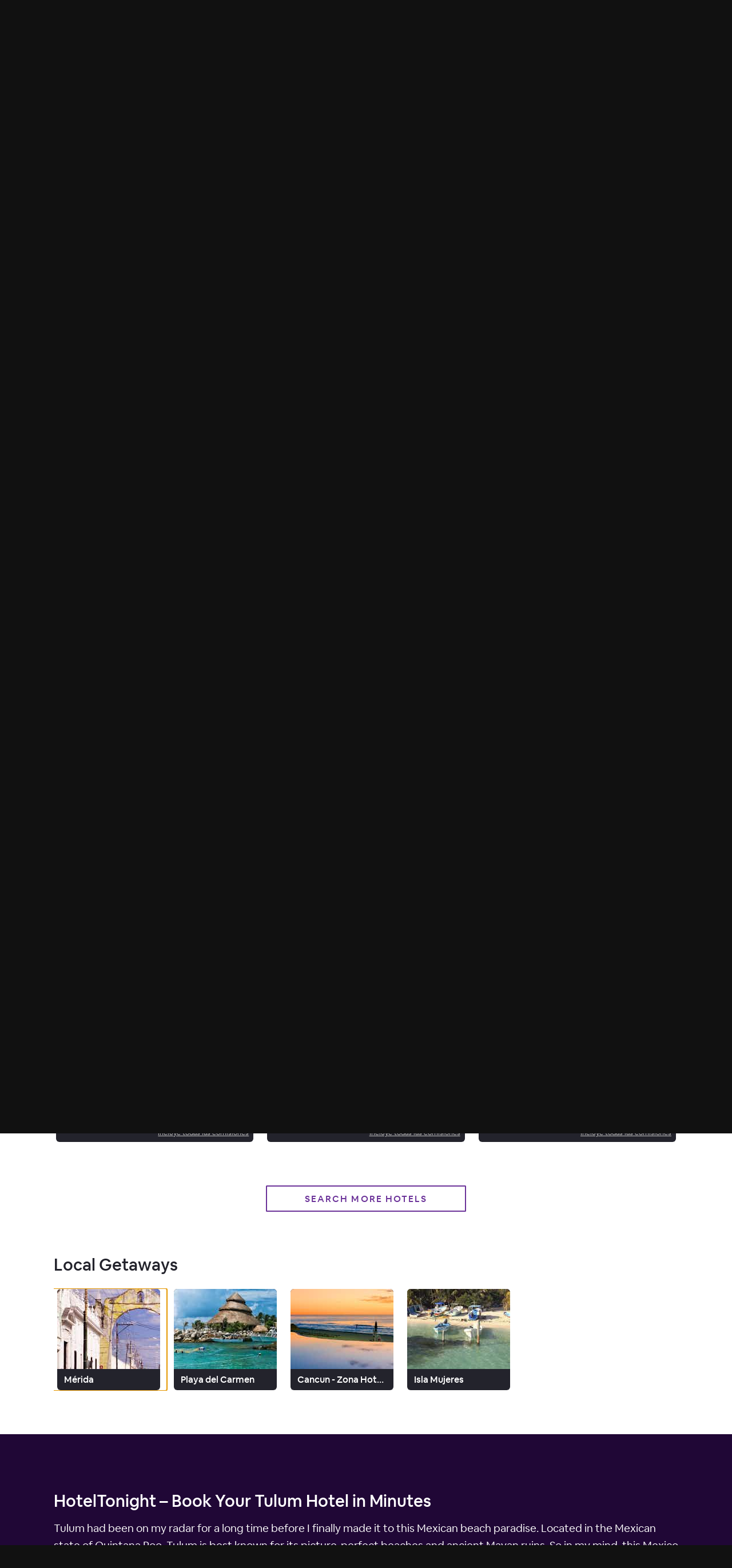

--- FILE ---
content_type: text/html; charset=utf-8
request_url: https://www.hoteltonight.com/es/l/mexico/tulum
body_size: 307549
content:
<!DOCTYPE html>
<html style="height: 100%" class="is-desktop" lang="es"> <head> <meta charSet="UTF-8"/> <link rel="preconnect" href="https://cmp.osano.com"> <link rel="preload" href="https://cmp.osano.com/16CVBaUTYtcu336kV/fd6732d6-7cea-41ba-b77c-d133b9dae9dd/osano.js?language=es&variant=" as="script"><script src="https://cmp.osano.com/16CVBaUTYtcu336kV/fd6732d6-7cea-41ba-b77c-d133b9dae9dd/osano.js?language=es&variant="></script> <script> Osano?.cm?.addEventListener?.('osano-cm-initialized', consent => { /* Osano doesn't have support for geolocation rules where we can configure the behavior per country, hence we are handling it through code changes once Osano is initialed. Consent banner only needs to be shown for the countries mentioned in this document https://confluence.airbnb.biz/pages/viewpage.action?pageId=1017250380 */ const jurisdiction = window?.Osano?.cm?.jurisdiction?.split("-")?.[0]; const countriesToShowBanner = "lu,bg,be,ca,ch,ie,hr,mt,sk,at,es,gb,ee,ro,cz,de,dk,fi,fr,gr,hu,is,it,lt,lv,nl,no,pl,pt,se,si,br,kr".split(","); countriesToShowBanner.indexOf(jurisdiction) < 0 && Osano.cm.hideDialog(); /* Osano's template 6 has restrictions to change its banner content. Hence we're modifying it this way */ const countriesToModidyBannerText = ["fr", "br"]; const content = document.querySelector(".osano-cm-dialog .osano-cm-content"); const title = document.createElement("h2"); title.textContent = "Ayúdanos a mejorar tu experiencia"; title.classList.add("banner-title"); if(jurisdiction && countriesToModidyBannerText.indexOf(jurisdiction) > -1) { const child = document.createElement("span"); child.textContent = "Utilizamos cookies y otras tecnologías para personalizar el contenido, medir la eficacia de los anuncios y ofrecer una experiencia optimizada. Algunas cookies son necesarias para que el sitio web funcione y no se pueden desactivar. Al aceptar, confirmas que estás de acuerdo con la Política de Cookies de HotelTonight. Puedes modificar tus preferencias cuando quieras."; child.classList.add("osano-cm-content"); content.replaceChildren(title, child); } else { content.replaceChildren(title, ...content.childNodes); } const span = document.getElementsByClassName('osano-cm-content')[0]; span.innerHTML = span?.innerHTML?.replace("Política de Cookies", "<a class=cookie-policy-link href=https://www.hoteltonight.com/terms-of-use/cookie-terms target='_blank' rel='noopener noreferrer'>Política de Cookies</a>"); }); </script> <link rel="preload" href="https://web-assets.hoteltonight.com/fonts/Cereal/AirbnbCereal_W_Bk.woff" as="font" type="font/woff" crossorigin="anonymous"> <link rel="preload" href="https://web-assets.hoteltonight.com/fonts/Cereal/AirbnbCereal_W_Md.woff" as="font" type="font/woff" crossorigin="anonymous"> <link rel="preload" href="https://web-assets.hoteltonight.com/fonts/Cereal/AirbnbCereal_W_Bd.woff" as="font" type="font/woff" crossorigin="anonymous"> <link data-chunk="main" rel="preload" as="script" href="//web-assets.hoteltonight.com/client/runtime~main-99882da54856bb42a827.bundle.js">
<link data-chunk="main" rel="preload" as="script" href="//web-assets.hoteltonight.com/client/dependencies-ab8f01174b766f5c5718.bundle.js">
<link data-chunk="main" rel="preload" as="script" href="//web-assets.hoteltonight.com/client/main-bb2f57d435e97937eed2.bundle.js">
<link data-chunk="LocationBreadCrumb" rel="preload" as="script" href="//web-assets.hoteltonight.com/client/4798-0366ac3b8616be8d4507.bundle.js">
<link data-chunk="LocationBreadCrumb" rel="preload" as="script" href="//web-assets.hoteltonight.com/client/LocationBreadCrumb-db3ea884012ddb90ab5f.bundle.js">
<link data-chunk="locations" rel="preload" as="script" href="//web-assets.hoteltonight.com/client/2089-916688f52aa2d2d04d4c.bundle.js">
<link data-chunk="locations" rel="preload" as="script" href="//web-assets.hoteltonight.com/client/5800-7dd52f0159d4d9dada57.bundle.js">
<link data-chunk="locations" rel="preload" as="script" href="//web-assets.hoteltonight.com/client/3960-076a482ee40857d1af39.bundle.js">
<link data-chunk="locations" rel="preload" as="script" href="//web-assets.hoteltonight.com/client/9447-19e2c22831287c1b5d5e.bundle.js">
<link data-chunk="locations" rel="preload" as="script" href="//web-assets.hoteltonight.com/client/569-d264231824dfac1329c1.bundle.js">
<link data-chunk="locations" rel="preload" as="script" href="//web-assets.hoteltonight.com/client/4402-dc58dd30936e87e11eb7.bundle.js">
<link data-chunk="locations" rel="preload" as="script" href="//web-assets.hoteltonight.com/client/9071-18bd2c2799fb9e4cb8cb.bundle.js">
<link data-chunk="locations" rel="preload" as="script" href="//web-assets.hoteltonight.com/client/2301-c392b6ea46f3db277ca9.bundle.js">
<link data-chunk="locations" rel="preload" as="script" href="//web-assets.hoteltonight.com/client/2671-e57b59b5605721eae1a3.bundle.js">
<link data-chunk="locations" rel="preload" as="script" href="//web-assets.hoteltonight.com/client/5983-9dd944651011e3b3a6ae.bundle.js">
<link data-chunk="locations" rel="preload" as="script" href="//web-assets.hoteltonight.com/client/8874-167a9c6851b9cc677b26.bundle.js">
<link data-chunk="locations" rel="preload" as="script" href="//web-assets.hoteltonight.com/client/7982-bd13a66bed0da48d60e5.bundle.js">
<link data-chunk="locations" rel="preload" as="script" href="//web-assets.hoteltonight.com/client/5655-d6c4c3d55071fe11128a.bundle.js">
<link data-chunk="locations" rel="preload" as="script" href="//web-assets.hoteltonight.com/client/2131-2e7b2eb5fc295cbb185e.bundle.js">
<link data-chunk="locations" rel="preload" as="script" href="//web-assets.hoteltonight.com/client/6218-bc367dac706887885daf.bundle.js">
<link data-chunk="locations" rel="preload" as="script" href="//web-assets.hoteltonight.com/client/8201-98406060a4fc902c11bd.bundle.js">
<link data-chunk="locations" rel="preload" as="script" href="//web-assets.hoteltonight.com/client/1454-b2e3f8965b2d8efdfa1d.bundle.js">
<link data-chunk="locations" rel="preload" as="script" href="//web-assets.hoteltonight.com/client/5158-ad55347ab907ff9acb4a.bundle.js">
<link data-chunk="locations" rel="preload" as="script" href="//web-assets.hoteltonight.com/client/3013-adc0d42a3f1c98117d27.bundle.js">
<link data-chunk="locations" rel="preload" as="script" href="//web-assets.hoteltonight.com/client/9072-849b3c9a4de1f0c1a831.bundle.js">
<link data-chunk="locations" rel="preload" as="script" href="//web-assets.hoteltonight.com/client/211-2fcdca31d6e53bca94c3.bundle.js">
<link data-chunk="locations" rel="preload" as="script" href="//web-assets.hoteltonight.com/client/3713-a3f61d14ed355f8cdc81.bundle.js">
<link data-chunk="locations" rel="preload" as="script" href="//web-assets.hoteltonight.com/client/notFound-e4ca4e7c784d0e1c309f.bundle.js">
<link data-chunk="locations" rel="preload" as="script" href="//web-assets.hoteltonight.com/client/locations-e8a9bb8237ae8a64c560.bundle.js"> <link rel="preconnect" href="https://api.hoteltonight.com"> <link rel="preconnect" href="//imagery.hoteltonight.com" crossorigin="anonymous"> <link rel="preconnect" href="//web-assets.hoteltonight.com" crossorigin="anonymous"> <link rel="preconnect" href="https://cdn.segment.com"> <link rel="dns-prefetch" href="https://api.hoteltonight.com"> <link rel="dns-prefetch" href="//imagery.hoteltonight.com"> <link rel="dns-prefetch" href="//web-assets.hoteltonight.com"> <link rel="dns-prefetch" href="//cdn.segment.com"> <title data-react-helmet="true">Los mejores hoteles en Tulum - HotelTonight</title> <meta data-react-helmet="true" content="width=device-width,initial-scale=1,user-scalable=no,minimum-scale=1.0,maximum-scale=1.0" name="viewport"/><meta data-react-helmet="true" name="google-site-verification" content="Q6yq5nQ1YJCyAGcgv3C7UTkPlujC-lCIqnawMoOY5sE"/><meta data-react-helmet="true" name="theme-color" content="#2d1641"/><meta data-react-helmet="true" name="twitter:card" content="app"/><meta data-react-helmet="true" name="twitter:site" content="@hoteltonight"/><meta data-react-helmet="true" name="twitter:creator" content="@hoteltonight"/><meta data-react-helmet="true" name="twitter:app:id:iphone" content="407690035"/><meta data-react-helmet="true" name="twitter:app:url:iphone" content="hoteltonight://"/><meta data-react-helmet="true" name="twitter:app:id:ipad" content="407690035"/><meta data-react-helmet="true" name="twitter:app:url:ipad" content="hoteltonight://"/><meta data-react-helmet="true" name="twitter:app:url:googleplay" content="hoteltonight://"/><meta data-react-helmet="true" name="twitter:app:id:googleplay" content="com.hoteltonight.android.prod"/><meta data-react-helmet="true" name="og:type" content="article"/><meta data-react-helmet="true" name="og:site_name" content="HotelTonight"/><meta data-react-helmet="true" name="og:locale" content="es"/><meta data-react-helmet="true" name="og:url" content="https://hoteltonight.com/"/><meta data-react-helmet="true" name="og:locale:alternate" content="de"/><meta data-react-helmet="true" name="og:locale:alternate" content="en"/><meta data-react-helmet="true" name="og:locale:alternate" content="es"/><meta data-react-helmet="true" name="og:locale:alternate" content="fr"/><meta data-react-helmet="true" name="og:locale:alternate" content="it"/><meta data-react-helmet="true" name="description" content="Consigue increíbles ofertas en los mejores hoteles en Tulum. Reserva para hoy o más adelante."/><meta data-react-helmet="true" name="twitter:title" content="Increíbles ofertas de hotel en Tulum - HotelTonight"/><meta data-react-helmet="true" name="twitter:description" content="Consigue increíbles ofertas en los mejores hoteles en Tulum. Reserva para hoy o más adelante."/><meta data-react-helmet="true" name="twitter:image:src" content="https://imagery.hoteltonight.com/mobile_web/seo_pages/mexico/tulum.jpg?1558107447"/><meta data-react-helmet="true" name="og:title" content="Increíbles ofertas de hotel en Tulum - HotelTonight"/><meta data-react-helmet="true" name="og:description" content="Consigue increíbles ofertas en los mejores hoteles en Tulum. Reserva para hoy o más adelante."/><meta data-react-helmet="true" name="og:image" content="https://imagery.hoteltonight.com/mobile_web/seo_pages/mexico/tulum.jpg?1558107447"/> <link data-react-helmet="true" rel="apple-touch-icon" href="https://imagery.hoteltonight.com/mobile_web/HT_Mweb_Icon.png"/><link data-react-helmet="true" rel="alternate" hreflang="x-default" href="https://www.hoteltonight.com/l/mexico/tulum"/><link data-react-helmet="true" rel="canonical" href="https://www.hoteltonight.com/es/l/mexico/tulum"/><link data-react-helmet="true" rel="alternate" hreflang="de" href="https://www.hoteltonight.com/de/l/mexico/tulum"/><link data-react-helmet="true" rel="alternate" hreflang="de-de" href="https://www.hoteltonight.com/de/l/mexico/tulum"/><link data-react-helmet="true" rel="alternate" hreflang="de-ch" href="https://www.hoteltonight.com/de/l/mexico/tulum"/><link data-react-helmet="true" rel="alternate" hreflang="de-at" href="https://www.hoteltonight.com/de/l/mexico/tulum"/><link data-react-helmet="true" rel="alternate" hreflang="en" href="https://www.hoteltonight.com/l/mexico/tulum"/><link data-react-helmet="true" rel="alternate" hreflang="es" href="https://www.hoteltonight.com/es/l/mexico/tulum"/><link data-react-helmet="true" rel="alternate" hreflang="es-ar" href="https://www.hoteltonight.com/es/l/mexico/tulum"/><link data-react-helmet="true" rel="alternate" hreflang="es-bo" href="https://www.hoteltonight.com/es/l/mexico/tulum"/><link data-react-helmet="true" rel="alternate" hreflang="es-cl" href="https://www.hoteltonight.com/es/l/mexico/tulum"/><link data-react-helmet="true" rel="alternate" hreflang="es-co" href="https://www.hoteltonight.com/es/l/mexico/tulum"/><link data-react-helmet="true" rel="alternate" hreflang="es-cr" href="https://www.hoteltonight.com/es/l/mexico/tulum"/><link data-react-helmet="true" rel="alternate" hreflang="es-do" href="https://www.hoteltonight.com/es/l/mexico/tulum"/><link data-react-helmet="true" rel="alternate" hreflang="es-ec" href="https://www.hoteltonight.com/es/l/mexico/tulum"/><link data-react-helmet="true" rel="alternate" hreflang="es-sv" href="https://www.hoteltonight.com/es/l/mexico/tulum"/><link data-react-helmet="true" rel="alternate" hreflang="es-gt" href="https://www.hoteltonight.com/es/l/mexico/tulum"/><link data-react-helmet="true" rel="alternate" hreflang="es-hn" href="https://www.hoteltonight.com/es/l/mexico/tulum"/><link data-react-helmet="true" rel="alternate" hreflang="es-mx" href="https://www.hoteltonight.com/es/l/mexico/tulum"/><link data-react-helmet="true" rel="alternate" hreflang="es-ni" href="https://www.hoteltonight.com/es/l/mexico/tulum"/><link data-react-helmet="true" rel="alternate" hreflang="es-pa" href="https://www.hoteltonight.com/es/l/mexico/tulum"/><link data-react-helmet="true" rel="alternate" hreflang="es-py" href="https://www.hoteltonight.com/es/l/mexico/tulum"/><link data-react-helmet="true" rel="alternate" hreflang="es-pe" href="https://www.hoteltonight.com/es/l/mexico/tulum"/><link data-react-helmet="true" rel="alternate" hreflang="es-pr" href="https://www.hoteltonight.com/es/l/mexico/tulum"/><link data-react-helmet="true" rel="alternate" hreflang="es-es" href="https://www.hoteltonight.com/es/l/mexico/tulum"/><link data-react-helmet="true" rel="alternate" hreflang="es-uy" href="https://www.hoteltonight.com/es/l/mexico/tulum"/><link data-react-helmet="true" rel="alternate" hreflang="es-ve" href="https://www.hoteltonight.com/es/l/mexico/tulum"/><link data-react-helmet="true" rel="alternate" hreflang="fr" href="https://www.hoteltonight.com/fr/l/mexico/tulum"/><link data-react-helmet="true" rel="alternate" hreflang="fr-be" href="https://www.hoteltonight.com/fr/l/mexico/tulum"/><link data-react-helmet="true" rel="alternate" hreflang="fr-ca" href="https://www.hoteltonight.com/fr/l/mexico/tulum"/><link data-react-helmet="true" rel="alternate" hreflang="fr-lu" href="https://www.hoteltonight.com/fr/l/mexico/tulum"/><link data-react-helmet="true" rel="alternate" hreflang="fr-fr" href="https://www.hoteltonight.com/fr/l/mexico/tulum"/><link data-react-helmet="true" rel="alternate" hreflang="fr-ch" href="https://www.hoteltonight.com/fr/l/mexico/tulum"/><link data-react-helmet="true" rel="alternate" hreflang="it" href="https://www.hoteltonight.com/it/l/mexico/tulum"/><link data-react-helmet="true" rel="alternate" hreflang="it-it" href="https://www.hoteltonight.com/it/l/mexico/tulum"/><link data-react-helmet="true" rel="alternate" hreflang="it-ch" href="https://www.hoteltonight.com/it/l/mexico/tulum"/>
<style> :root { --app-height: 100%; } @font-face { font-family: "Cereal"; src: url('https://web-assets.hoteltonight.com/fonts/Cereal/AirbnbCereal_W_Bk.woff') format('woff'); font-weight: 400; font-display: swap; } @font-face { font-family: "Cereal"; src: url('https://web-assets.hoteltonight.com/fonts/Cereal/AirbnbCereal_W_Md.woff') format('woff'); font-weight: 500; font-display: swap; } @font-face { font-family: "Cereal"; src: url('https://web-assets.hoteltonight.com/fonts/Cereal/AirbnbCereal_W_Bd.woff') format('woff'); font-weight: 600; font-display: swap; } /* Smooth scrolling when using anchor links */ html { scroll-behavior: smooth; } html, html input, html select, html button { font-family: 'Cereal', 'HelveticaNeue', 'Helvetica Neue', Roboto, Arial, sans-serif; font-size: 14px; font-weight: 400; font-variant: normal; letter-spacing: 0; /* Adjust font size */ -webkit-text-size-adjust: 100%; /* Font variant */ font-variant-ligatures: none; -webkit-font-variant-ligatures: none; /* Smoothing */ text-rendering: optimizeLegibility; -moz-osx-font-smoothing: grayscale; font-smooth: always; -webkit-font-smoothing: antialiased; text-shadow: rgba(0, 0, 0, .01) 0 0 1px; } td { vertical-align: top; padding: 12px 0; } body { background-color: #111; margin: 0; padding: 0; text-align: left; color: #ffffff; height: 100vh; height: var(--app-height); } html.is-mweb body { -webkit-user-select: none; -moz-user-select: none; -ms-user-select: none; user-select: none; } /* Globally set all svg to display:block to remove extra white space below */ svg { display: block; } .svg-is-inline { display: inline; } /* Set a:hover/focus states globally */ a { text-decoration: none; color: white; font-weight: 500; } a:hover, a:focus { text-decoration: underline; } /* Default global placeholder style */ ::-webkit-input-placeholder { color: #8f94a0; } ::-moz-placeholder { color: #8f94a0; } :-ms-input-placeholder { color: #8f94a0; } .no-scroll { overflow-y: hidden; height: 100%; width: 100%; position: fixed; } .disable-scroll { overflow-y: hidden; } .disable-hover { pointer-events: none; } /* Typography styling for html returned via API. */ #content h2, #content h3 { margin: 0 0 16px; } #content p { margin: 0 0 40px; } @-webkit-keyframes spin { 0% { -webkit-transform: rotate(0deg); } 100% { -webkit-transform: rotate(180deg); } } @-moz-keyframes spin { 0% { -moz-transform: rotate(0deg); } 100% { -moz-transform: rotate(180deg); } } @-o-keyframes spin { 0% { -o-transform: rotate(0deg); } 100% { -o-transform: rotate(180deg); } } @-ms-keyframes spin { 0% { -ms-transform: rotate(0deg); } 100% { -ms-transform: rotate(180deg); } } @keyframes spin { 0% { transform: rotate(0deg); } 100% { transform: rotate(180deg); } } @-webkit-keyframes spinFull { 0% { -webkit-transform: rotate(0deg); } 100% { -webkit-transform: rotate(360deg); } } @-moz-keyframes spinFull { 0% { -moz-transform: rotate(0deg); } 100% { -moz-transform: rotate(360deg); } } @-o-keyframes spinFull { 0% { -o-transform: rotate(0deg); } 100% { -o-transform: rotate(360deg); } } @-ms-keyframes spinFull { 0% { -ms-transform: rotate(0deg); } 100% { -ms-transform: rotate(360deg); } } @keyframes spinFull { 0% { transform: rotate(0deg); } 100% { transform: rotate(360deg); } } .doesSpin { -webkit-animation: spin 0.7s infinite linear; -moz-animation: spin 0.7s infinite linear; -o-animation: spin 0.7s infinite linear; -ms-animation: spin 0.7s infinite linear; animation: spin 0.7s infinite linear; } .hotelStatsDoesSlideUp { top: -7.3vw !important; transition: top 0.4s linear; } .mapMarkersFadeIn { opacity: 0; transition: opacity 0.25s cubic-bezier(.12,.8,.49,.89); } .customMapMarkerWrapper { width: 300px; height: 30px; position: absolute; pointer-events: none; background: transparent; text-align: center; } .customMapMarker { margin: 0 auto 4px; position: relative; pointer-events: auto; cursor: pointer; z-index: 1; display: inline-block; transition: transform 0.1s ease-in; } .customMapMarker .customMapMarkerContent { color: #ffffff; font-size: 16px; font-variant: normal; letter-spacing: 0.0625em; border: 1px solid #2a2b31; background: #454c60; padding: 4px 8px; box-shadow: 0px 2px 3px rgba(0, 0, 0, .4); border-radius: 2px; } .customMapMarker.is-selected { transform: scale(1.3) translateY(-4px); z-index: 2; } .customMapMarker.is-selected .customMapMarkerContent { border-color: #2d1641; background: #2a2b31; } .customMapMarker.is-selected:hover { transform: none; } .customMapMarker .customMapMarkerPointer { width: 8px; height: 8px; border-left: 1px solid #2a2b31; border-bottom: 1px solid #2a2b31; background: #454c60; -ms-transform: rotate(-45deg); -webkit-transform: rotate(-45deg); transform: rotate(-45deg); position: absolute; bottom: -4px; left: 50%; margin-left: -4px; } .customMapMarker.is-selected .customMapMarkerPointer { background: #2a2b31; } .customMapMarker .customMapMarkerTooltip { display: none; width: 266px; transition: all 0.1s ease-in; overflow: hidden; height: 30px; } .customMapMarker:hover { z-index: 2; border-color: #2d1641; background: #2a2b31; } .customMapMarker:hover .customMapMarkerTooltip { display: block; margin-top: -54px; height: 80px; } .customMapMarker:hover .customMapMarkerPointer { background: #2a2b31; } .customMapMarker .customMapMarkerContent { display: block; } .customMapMarker:hover .customMapMarkerContent { display: none; } .customMapMarker:focus-visible { outline: 3px solid #007bff; outline-offset: 2px; border-radius: 4px; } input:focus { outline: none; } select:focus { outline: none; } @keyframes popIn { 0% { transform: scale(.5); } 80% { transform: scale(1.05); } 100% { transform: scale(1); } } @keyframes smallSlideIn { 0% { transform: translateX(-.5vw) } 100% { transform: translateX(0) } } /* Modal transition */ .modal-enter { opacity: 0; } .modal-enter-active { opacity: 1; } .modal-enter .js-modal-item, .modal-exit-active .js-modal-item { transform: scale(1.1); } .modal-enter-active .js-modal-item { transform: scale(1); } .modal-exit-active { opacity: 0; } /* Screen slide next transition */ .screen-slide-next-enter, .screen-slide-next-exit, .screen-slide-prev-enter, .screen-slide-prev-exit { transition: transform 350ms cubic-bezier(0.4, 0.0, 0.2, 1); } .screen-slide-next-enter, .screen-slide-prev-exit-active { transform: translateX(100%); } .screen-slide-next-exit-active, .screen-slide-prev-enter { transform: translateX(-100%); } .screen-slide-next-enter-active, .screen-slide-prev-enter-active { transform: translateX(0); } .screen-slide-next-exit, .screen-slide-prev-exit { position: absolute; top: 0; left: 0; width: 100%; } /* Quick fade transition */ .quick-fade { transition: opacity 200ms cubic-bezier(.13,.51,.28,.9); position: relative; z-index: 1; } .quick-fade-enter, .quick-fade-exit-active, .quick-fade-exit-done { opacity: 0; } .quick-fade-enter-active { opacity: 1; } /* * Swiper 4.0.3 * Most modern mobile touch slider and framework with hardware accelerated transitions * http://www.idangero.us/swiper/ */ .swiper-slide,.swiper-wrapper{width:100%;height:100%;position:relative}.swiper-container{margin-left:auto;margin-right:auto;position:relative;overflow:hidden;z-index:1}.swiper-wrapper{z-index:1;display:-webkit-box;display:-webkit-flex;display:-ms-flexbox;display:flex;-webkit-transition-property:-webkit-transform;-o-transition-property:transform;transition-property:transform;transition-property:transform,-webkit-transform;-webkit-box-sizing:content-box;box-sizing:content-box}.swiper-container-android .swiper-slide,.swiper-wrapper{-webkit-transform:translate3d(0,0,0);transform:translate3d(0,0,0)}.swiper-slide{-webkit-flex-shrink:0;-ms-flex-negative:0;flex-shrink:0;-webkit-transition-property:-webkit-transform;-o-transition-property:transform;transition-property:transform;transition-property:transform,-webkit-transform}.swiper-invisible-blank-slide{visibility:hidden} .swiper-slide { width: auto; } .swiper-container { transition: transform 300ms; overflow: visible; } button.gpay-button { width: 100% !important; }
}
</style> <style data-aphrodite>.overlay_jnjxv3-o_O-displayNone_1u9fru1{background:rgba(0, 0, 0, .52);text-align:left;position:fixed;height:100%;width:100%;left:0px;top:0px;z-index:10;-webkit-transition:all 0.2s ease-out;-moz-transition:all 0.2s ease-out;transition:all 0.2s ease-out;display:none;}.wrapper_17u98ky{display:table-cell;vertical-align:middle;}.modal_2vsfsi{background:#2a2b31;border-radius:1.5px;-moz-box-sizing:border-box;box-sizing:border-box;box-shadow:0 6.4vw 6.4vw 0 rgba(0, 0, 0, 0.3), 0 0 6.4vw 0 rgba(0, 0, 0, 0.22);color:#ffffff;padding:20px;width:90%;max-width:440px;margin:0 auto;overflow:hidden;-webkit-transition:all 0.2s ease-out;-moz-transition:all 0.2s ease-out;transition:all 0.2s ease-out;line-height:1.38;}.title_lac6r5{font-size:29px;font-weight:500;margin-bottom:20px;}.button_tj550c{min-width:116px;margin-top:20px;float:right;margin-left:12px;}.container_lvt7ms-o_O-primary_1qwhs03-o_O-default_1d5qiaj{-webkit-appearance:none;-moz-box-sizing:border-box;box-sizing:border-box;border:none;border-radius:1.5px;cursor:pointer;font-weight:500;text-transform:uppercase;line-height:1;padding:16px 8px 14px;width:100%;-webkit-font-smoothing:antialiased;margin:0px;-webkit-transition:all 0.125s ease;-moz-transition:all 0.125s ease;transition:all 0.125s ease;-webkit-user-select:none;-moz-user-select:none;-ms-user-select:none;user-select:none;background:#6b3299;color:#ffffff;font-size:16px;letter-spacing:0.143rem;}.container_lvt7ms-o_O-primary_1qwhs03-o_O-default_1d5qiaj:hover{background:#562f79;}.container_lvt7ms-o_O-primary_1qwhs03-o_O-default_1d5qiaj:focus{outline:3px solid #562f79;outline-offset:2px;background:#562f79;}.bannerContainer_1mwip0j{position:relative;z-index:1;overflow-x:hidden;min-height:100vh;}.headerContainer_1pzllri-o_O-positionRelative_e296pg{z-index:102;position:relative;}.button_coos6k{margin:6px;background:rgba(255, 255, 255, 1);color:rgba(0, 0, 0, 1);padding:14px 28px;position:absolute;top:-200px;left:6px;z-index:1000;border-radius:4px;opacity:0;}.button_coos6k:focus{top:6px;opacity:1;}.intersectingElement_1t3f4g8{height:20px;margin-top:-20px;}.base_1lslapz{color:#ffffff;}.container_19jcfp4-o_O-headerWithBorder_17hqhj2-o_O-inset_gxegp9{-webkit-box-align:center;-ms-flex-align:center;height:40px;display:-webkit-box;display:-moz-box;display:-ms-flexbox;display:-webkit-flex;display:flex;-webkit-align-items:center;align-items:center;border-bottom:1px solid rgba(88, 88, 101, 0.5);max-width:-webkit-calc(100% - 32px);max-width:-moz-calc(100% - 32px);max-width:calc(100% - 32px);margin:0 auto;}@media (min-width: 480px){.container_19jcfp4-o_O-headerWithBorder_17hqhj2-o_O-inset_gxegp9{height:78px;max-width:-webkit-calc(100% - 64px);max-width:-moz-calc(100% - 64px);max-width:calc(100% - 64px);}}.userNav_ygy96{margin-left:auto;padding:0 0 0 24px;white-space:nowrap;}.container_kf0wyv-o_O-noPad_1gyjybc{-moz-box-sizing:border-box;box-sizing:border-box;margin:0 auto;max-width:1600px;position:relative;padding:0px;}.logo_1alx5ic{display:block;margin-right:24px;cursor:pointer;}@media (min-width: 480px){.logo_1alx5ic{padding:24px 0;}}.logoHbed_xv1jkh{width:46px;height:27px;}.link_1lslapz{color:#ffffff;}.container_apddoo{-webkit-box-align:center;-ms-flex-align:center;position:absolute;z-index:1;background:rgba(105, 104, 109, 0.61);width:100%;max-width:1600px;display:-webkit-box;display:-moz-box;display:-ms-flexbox;display:-webkit-flex;display:flex;padding:0 16px;-moz-box-sizing:border-box;box-sizing:border-box;margin:0 auto;height:48px;-webkit-align-items:center;align-items:center;}@media (min-width: 480px){.container_apddoo{padding:0 32px;}}.text_65ef2f{-webkit-box-flex:2;-ms-flex-positive:2;font-size:12px;-webkit-flex-grow:2;flex-grow:2;}@media (min-width: 769px){.text_65ef2f{font-size:16px;}}.container_17juptd{display:-webkit-box;display:-moz-box;display:-ms-flexbox;display:-webkit-flex;display:flex;margin:0 -8px;}.container_1jqypqc-o_O-size1of1_zdxht7-o_O-fillSpace_t0tx82{-webkit-box-flex:1;-ms-flex-positive:1;-ms-flex-negative:0;-moz-box-sizing:border-box;box-sizing:border-box;padding:0 8px;-webkit-flex:initial;-ms-flex:0 1 auto;flex:initial;-webkit-flex-shrink:0;flex-shrink:0;max-width:100%;width:100%;-webkit-flex-grow:1;flex-grow:1;}.globalSection_exfh41-o_O-globalSectionDarkPurple_s4yfo4-o_O-hero_1n9o0tz-o_O-default_1eddnkr{-webkit-box-pack:center;-ms-flex-pack:center;-webkit-box-align:center;-ms-flex-align:center;-moz-box-sizing:border-box;box-sizing:border-box;padding:32px 16px;font-size:16px;line-height:1.6;background:#200736;background-position:center top;background-repeat:no-repeat;background-size:cover;min-height:480px;position:relative;text-align:center;display:-webkit-box;display:-moz-box;display:-ms-flexbox;display:-webkit-flex;display:flex;-webkit-align-items:center;align-items:center;-webkit-justify-content:center;justify-content:center;background-image:url(https://imagery.hoteltonight.com/mobile_web/seo_pages/mexico/tulum.jpg?1558107447&w=100&dpr=1&fit=crop&cs=tinysrgb&auto=format);}@media (min-width: 769px){.globalSection_exfh41-o_O-globalSectionDarkPurple_s4yfo4-o_O-hero_1n9o0tz-o_O-default_1eddnkr{padding:100px 32px;}}@media (min-width: 480px){.globalSection_exfh41-o_O-globalSectionDarkPurple_s4yfo4-o_O-hero_1n9o0tz-o_O-default_1eddnkr{font-size:19px;padding:48px 32px;height:480px;}}.fullResImage_1bqnm2r-o_O-highRes_fzbddc{background-position:center top;background-repeat:no-repeat;background-size:cover;position:absolute;left:0px;top:0px;height:100%;width:100%;-webkit-transition:opacity 0.2s ease-in;-moz-transition:opacity 0.2s ease-in;transition:opacity 0.2s ease-in;background-image:undefined;opacity:0;}.overlay_ai9vft{position:absolute;left:0px;top:0px;height:100%;width:100%;opacity:0.55;background-color:#000000;}.globalSectionContainer_3evl5m{width:100%;max-width:1092px;margin:0 auto;}.content_1eg8tf1{position:relative;margin-bottom:52px;}@media (min-width: 480px){.content_1eg8tf1{margin-bottom:80px;}}.title_1b142a5{font-size:35px;margin:32px 0 4px;line-height:1;}@media (min-width: 480px){.title_1b142a5{font-size:60px;margin:60px 0 12px;}}@media (min-width: 769px){.title_1b142a5{font-size:80px;}}.subText_edyoo4{font-size:14px;margin:0px;font-weight:500;letter-spacing:0.222em;text-transform:uppercase;}@media (min-width: 769px){.subText_edyoo4{font-size:19px;}}.form_e296pg{position:relative;}.container_kuco60{-webkit-box-direction:normal;-webkit-box-orient:vertical;width:100%;max-width:900px;display:-webkit-box;display:-moz-box;display:-ms-flexbox;display:-webkit-flex;display:flex;margin:0 auto;-webkit-flex-direction:column;-ms-flex-direction:column;flex-direction:column;}@media (min-width: 480px){.container_kuco60{-webkit-box-direction:normal;-webkit-box-orient:horizontal;-webkit-flex-direction:row;-ms-flex-direction:row;flex-direction:row;}}.row_1jud3gw{-webkit-box-direction:normal;-webkit-box-orient:vertical;-webkit-flex-direction:column;-ms-flex-direction:column;flex-direction:column;min-width:100%;}@media (min-width: 480px){.row_1jud3gw{-webkit-box-direction:normal;-webkit-box-orient:horizontal;display:-webkit-box;display:-moz-box;display:-ms-flexbox;display:-webkit-flex;display:flex;-webkit-flex-direction:row;-ms-flex-direction:row;flex-direction:row;}}.cellStretched_56ownx{-moz-box-sizing:border-box;box-sizing:border-box;margin-bottom:8px;width:100%;}@media (min-width: 480px){.cellStretched_56ownx{padding:0 8px 0 0;margin-bottom:0px;width:50%;}}.button_16op2ha{position:relative;z-index:2;}@media (min-width: 480px){.button_16op2ha{width:15%;max-width:100px;}}.container_e296pg{position:relative;}.inputWrapper_111w0ds{position:relative;z-index:7;cursor:-webkit-text;cursor:text;}.wrapper_1p224ql-o_O-wrapper_1tcxgp3{-moz-box-sizing:border-box;box-sizing:border-box;display:block;font-weight:500;line-height:1;text-align:left;-webkit-transition:box-shadow .15s ease;-moz-transition:box-shadow .15s ease;transition:box-shadow .15s ease;box-shadow:0 0 0 transparent;width:100%;color:#000000;}.container_jro6t0-o_O-cursorText_1o77sr2-o_O-container_1tcxgp3{display:-webkit-box;display:-moz-box;display:-ms-flexbox;display:-webkit-flex;display:flex;cursor:-webkit-text;cursor:text;color:#000000;}.body_184p2id{-webkit-box-flex:1;-ms-flex-positive:1;-webkit-box-align:center;-ms-flex-align:center;-webkit-box-pack:center;-ms-flex-pack:center;-webkit-box-direction:normal;-webkit-box-orient:vertical;-moz-box-sizing:border-box;box-sizing:border-box;display:-webkit-box;display:-moz-box;display:-ms-flexbox;display:-webkit-flex;display:flex;-webkit-flex-direction:column;-ms-flex-direction:column;flex-direction:column;-webkit-justify-content:center;justify-content:center;-webkit-align-items:center;align-items:center;-webkit-flex-grow:1;flex-grow:1;min-width:0px;width:100%;position:relative;}.label_13ywgi1-o_O-capitalize_fynjto-o_O-labelMoveAbove_1ar9rk-o_O-label_97hpk6{font-weight:400;position:absolute;left:16px;top:7px;width:-webkit-calc(100% - 32px);width:-moz-calc(100% - 32px);width:calc(100% - 32px);-webkit-transition:all 0.15s ease-out;-moz-transition:all 0.15s ease-out;transition:all 0.15s ease-out;white-space:nowrap;text-overflow:ellipsis;text-transform:capitalize;-webkit-transform:translateY(0);-ms-transform:translateY(0);transform:translateY(0);font-size:12px;color:#2a2b31;}.field_nqdky5-o_O-cursorText_1o77sr2-o_O-wrappedComponent_zpuhq4{-webkit-box-align:center;-ms-flex-align:center;display:-webkit-box;display:-moz-box;display:-ms-flexbox;display:-webkit-flex;display:flex;-webkit-align-items:center;align-items:center;-moz-box-sizing:border-box;box-sizing:border-box;border-radius:1.5px;border:none;margin:0px;font-family:'Cereal', 'HelveticaNeue', 'Helvetica Neue', Roboto, Arial, sans-serif;font-size:19px;font-weight:500;white-space:nowrap;text-overflow:ellipsis;width:100%;min-height:46px;padding:18px 16px 0;cursor:-webkit-text;cursor:text;background:#ffffff;color:#000000;}.wrapper_x4ntiq{position:relative;z-index:3;cursor:pointer;}.container_6fzaso{display:-webkit-box;display:-moz-box;display:-ms-flexbox;display:-webkit-flex;display:flex;outline:none;}.label_13ywgi1-o_O-labelMoveAbove_1ar9rk-o_O-label_97hpk6{font-weight:400;position:absolute;left:16px;top:7px;width:-webkit-calc(100% - 32px);width:-moz-calc(100% - 32px);width:calc(100% - 32px);-webkit-transition:all 0.15s ease-out;-moz-transition:all 0.15s ease-out;transition:all 0.15s ease-out;white-space:nowrap;text-overflow:ellipsis;-webkit-transform:translateY(0);-ms-transform:translateY(0);transform:translateY(0);font-size:12px;color:#2a2b31;}.field_nqdky5-o_O-wrappedComponent_zpuhq4{-webkit-box-align:center;-ms-flex-align:center;display:-webkit-box;display:-moz-box;display:-ms-flexbox;display:-webkit-flex;display:flex;-webkit-align-items:center;align-items:center;-moz-box-sizing:border-box;box-sizing:border-box;border-radius:1.5px;border:none;margin:0px;font-family:'Cereal', 'HelveticaNeue', 'Helvetica Neue', Roboto, Arial, sans-serif;font-size:19px;font-weight:500;white-space:nowrap;text-overflow:ellipsis;width:100%;min-height:46px;padding:18px 16px 0;background:#ffffff;color:#000000;}.globalSectionSmallTitle_14tv6mi{font-size:22px;font-weight:500;line-height:1.2;margin:0 0 24px;}@media (min-width: 769px){.globalSectionSmallTitle_14tv6mi{font-size:29px;}}.globalSection_exfh41-o_O-light_17axax9-o_O-topDeals_17yxfbr{-moz-box-sizing:border-box;box-sizing:border-box;padding:32px 16px;font-size:16px;line-height:1.6;background:#ffffff;color:#23232c;}@media (min-width: 480px){.globalSection_exfh41-o_O-light_17axax9-o_O-topDeals_17yxfbr{font-size:19px;padding:48px 32px;}}@media (min-width: 769px){.globalSection_exfh41-o_O-light_17axax9-o_O-topDeals_17yxfbr{padding:76px 32px 14px;}}.row_1rrn859{-webkit-box-lines:multiple;padding:0 0 16px;display:-webkit-box;display:-moz-box;display:-ms-flexbox;display:-webkit-flex;display:flex;-webkit-flex-wrap:wrap;-ms-flex-wrap:wrap;flex-wrap:wrap;margin:0 -8px;}@media (min-width: 769px){.row_1rrn859{padding:0;}}.innerContainer_o8jyp1{position:relative;-moz-box-sizing:border-box;box-sizing:border-box;margin-bottom:12px;border-radius:6px;overflow:hidden;cursor:pointer;}@media (min-width: 769px){.innerContainer_o8jyp1{padding:0 4px;}}.container_16yoonv-o_O-medium1of2_1eqlbzd-o_O-large1of3_17rye36{-moz-box-sizing:border-box;box-sizing:border-box;padding:0 8px;width:100%;}@media (min-width: 480px){.container_16yoonv-o_O-medium1of2_1eqlbzd-o_O-large1of3_17rye36{width:50%;}}@media (min-width: 769px){.container_16yoonv-o_O-medium1of2_1eqlbzd-o_O-large1of3_17rye36{width:-webkit-calc(100% * 1 / 3);width:-moz-calc(100% * 1 / 3);width:calc(100% * 1 / 3);}}.container_1dsbrn1-o_O-noBottomMargin_1wd3c9d{position:relative;display:-webkit-box;display:-moz-box;display:-ms-flexbox;display:-webkit-flex;display:flex;width:100%;height:100%;-moz-box-sizing:border-box;box-sizing:border-box;margin-bottom:12px;}@media (min-width: 769px){.container_1dsbrn1-o_O-noBottomMargin_1wd3c9d{margin-bottom:12px;}}.link_1ph173k-o_O-linkClickable_1ynaz4o{-webkit-box-direction:normal;-webkit-box-orient:vertical;position:relative;display:-webkit-box;display:-moz-box;display:-ms-flexbox;display:-webkit-flex;display:flex;-webkit-flex-direction:column;-ms-flex-direction:column;flex-direction:column;width:100%;height:100%;background:#23232c;overflow:hidden;border-radius:6px;cursor:pointer;-webkit-transition:background 0.2s ease;-moz-transition:background 0.2s ease;transition:background 0.2s ease;}.link_1ph173k-o_O-linkClickable_1ynaz4o:hover{text-decoration:none;background:#30303c;}.link_1ph173k-o_O-linkClickable_1ynaz4o:focus{text-decoration:none;background:#30303c;}.photosWrapper_e296pg{position:relative;}.statsWrapper_nl9tnk{position:absolute;z-index:5;top:8px;left:8px;}.favoritesButton_16xojqd{position:absolute;top:0px;right:0px;width:1.429rem;height:1.429rem;z-index:5;background:-webkit-radial-gradient(circle, rgba(0,0,0,.1) 0%, rgba(0,0,0,0) 70%);background:-moz-radial-gradient(circle, rgba(0,0,0,.1) 0%, rgba(0,0,0,0) 70%);background:radial-gradient(circle, rgba(0,0,0,.1) 0%, rgba(0,0,0,0) 70%);padding:12px;}.hotelCardDetailsContainer_ekpdf9{text-align:left;position:relative;z-index:6;width:100%;height:100%;letter-spacing:normal;text-decoration:none;border-top-left-radius:0px;border-top-right-radius:0px;}.hotelCardDetailsContainer_ekpdf9:hover{text-decoration:none;}.photo_1079kd6:nth-child(1n) > img{display:block;}.img_j3lwte{width:100%;height:auto;object-fit:cover;object-position:center center;}.button_b3udo1{border:0px;padding:0px;margin:0px;width:100%;height:100%;cursor:pointer;background:transparent;position:relative;}.heart_1dxo75e{-webkit-box-pack:center;-ms-flex-pack:center;-webkit-box-align:center;-ms-flex-align:center;display:-webkit-box;display:-moz-box;display:-ms-flexbox;display:-webkit-flex;display:flex;-webkit-align-items:center;align-items:center;-webkit-justify-content:center;justify-content:center;width:100%;height:100%;opacity:1;-webkit-transition:opacity 0.2s ease;-moz-transition:opacity 0.2s ease;transition:opacity 0.2s ease;}.spinner_ogaug3{position:absolute;left:0px;top:0px;right:0px;bottom:0px;width:100%;height:100%;opacity:0;-webkit-transition:opacity 0.2s ease;-moz-transition:opacity 0.2s ease;transition:opacity 0.2s ease;}.spinnerWrapper_stibqm-o_O-spinnerWrapper_92pdu5{-webkit-box-pack:center;-ms-flex-pack:center;-webkit-box-align:center;-ms-flex-align:center;-webkit-box-direction:normal;-webkit-box-orient:vertical;display:-webkit-inline-box;display:-moz-inline-box;display:-ms-inline-flexbox;display:-webkit-inline-flex;display:inline-flex;-webkit-flex-direction:column;-ms-flex-direction:column;flex-direction:column;-webkit-align-items:center;align-items:center;-webkit-justify-content:center;justify-content:center;background-color:transparent;position:relative;z-index:1;width:100%;height:100%;}.spinner_19f0gro-o_O-spinner_19zcu7m{display:inline-block;-moz-box-sizing:border-box;box-sizing:border-box;border-style:solid;border-radius:50%;-webkit-animation:spinFull 1s linear infinite;animation:spinFull 1s linear infinite;border-width:2px;border-color:#FFFFFF;border-bottom-color:transparent;width:100%;height:100%;}.cardDetails_l8797r-o_O-transparentBackground_1uexlqp{-webkit-box-direction:normal;-webkit-box-orient:vertical;display:-webkit-box;display:-moz-box;display:-ms-flexbox;display:-webkit-flex;display:flex;-webkit-flex-direction:column;-ms-flex-direction:column;flex-direction:column;padding:12px 8px 8px;-moz-box-sizing:border-box;box-sizing:border-box;background:transparent;}.badgesWrapper_lhkt1o{-webkit-box-align:center;-ms-flex-align:center;-webkit-box-pack:justify;-ms-flex-pack:justify;display:-webkit-box;display:-moz-box;display:-ms-flexbox;display:-webkit-flex;display:flex;-webkit-justify-content:space-between;justify-content:space-between;-webkit-align-items:center;align-items:center;margin-bottom:8px;font-weight:500;-moz-box-sizing:display-box;box-sizing:display-box;margin-top:-1.607rem;}.badgesWrapperInner_s8d856{-webkit-box-pack:justify;-ms-flex-pack:justify;display:-webkit-box;display:-moz-box;display:-ms-flexbox;display:-webkit-flex;display:flex;-webkit-justify-content:space-between;justify-content:space-between;gap:4px;}.badge_13ovesk{font-size:12px;}.mainDetailsWrapper_sx8sj8{-webkit-box-align:center;-ms-flex-align:center;-ms-flex-line-pack:center;-webkit-box-pack:justify;-ms-flex-pack:justify;display:-webkit-box;display:-moz-box;display:-ms-flexbox;display:-webkit-flex;display:flex;-webkit-justify-content:space-between;justify-content:space-between;-webkit-align-content:center;align-content:center;-webkit-align-items:center;align-items:center;margin-bottom:0px;height:30px;}.hotelName_1uxm5zm{color:#ffffff;font-size:17px;font-weight:500;white-space:nowrap;overflow:hidden;text-overflow:ellipsis;text-align:left;padding-right:12px;margin:0;}.rate_1bf2rap-o_O-rateRow_jro6t0{font-size:24px;font-weight:500;display:-webkit-box;display:-moz-box;display:-ms-flexbox;display:-webkit-flex;display:flex;}.hotelDetailsWrapper_10n969n{color:#BEBEBC;font-size:13px;font-weight:400;display:-webkit-box;display:-moz-box;display:-ms-flexbox;display:-webkit-flex;display:flex;white-space:nowrap;text-align:left;}.wrapperLeft_1k7f95n{-webkit-box-align:start;-ms-flex-align:start;display:-webkit-box;display:-moz-box;display:-ms-flexbox;display:-webkit-flex;display:flex;-webkit-align-items:flex-start;align-items:flex-start;-webkit-flex:1;-ms-flex:1 1 0%;flex:1;overflow:hidden;margin-right:8px;}.wrapperLeftTruncation_1q4l8p{width:100%;text-overflow:ellipsis;white-space:nowrap;overflow:hidden;}.wrapperRight_5kaapu{-webkit-box-align:center;-ms-flex-align:center;display:-webkit-box;display:-moz-box;display:-ms-flexbox;display:-webkit-flex;display:flex;-webkit-align-items:center;align-items:center;}.pricingLabelsContainer_kx7t7u{-webkit-box-pack:end;-ms-flex-pack:end;-webkit-box-align:end;-ms-flex-align:end;-webkit-box-direction:normal;-webkit-box-orient:vertical;display:-webkit-box;display:-moz-box;display:-ms-flexbox;display:-webkit-flex;display:flex;-webkit-flex-direction:column;-ms-flex-direction:column;flex-direction:column;-webkit-align-items:flex-end;align-items:flex-end;-webkit-justify-content:flex-end;justify-content:flex-end;}.pricingDetails_1raja30-o_O-pricingDetailsLargeScreen_13ovesk-o_O-pricingDetailsWithTaxes_10o4v6d{-webkit-box-align:end;-ms-flex-align:end;-webkit-box-direction:normal;-webkit-box-orient:vertical;display:-webkit-box;display:-moz-box;display:-ms-flexbox;display:-webkit-flex;display:flex;gap:0.286rem;font-size:12px;-webkit-flex-direction:column;-ms-flex-direction:column;flex-direction:column;-webkit-align-items:flex-end;align-items:flex-end;}.categorySolid_1ufepol-o_O-badge_13ovesk{-webkit-box-pack:center;-ms-flex-pack:center;-webkit-box-align:center;-ms-flex-align:center;-moz-box-sizing:border-box;box-sizing:border-box;color:#fff;display:-webkit-box;display:-moz-box;display:-ms-flexbox;display:-webkit-flex;display:flex;-webkit-align-items:center;align-items:center;-webkit-justify-content:center;justify-content:center;line-height:1;padding:0.286rem 0.429rem;text-transform:uppercase;box-shadow:1px 1px 3px 0 rgba(0, 0, 0, 0.4);background-color:#045f6f;font-size:12px;}.badge_1bhz6kh{-webkit-box-pack:center;-ms-flex-pack:center;-webkit-box-align:center;-ms-flex-align:center;-moz-box-sizing:border-box;box-sizing:border-box;color:#FFFFFF;display:-webkit-box;display:-moz-box;display:-ms-flexbox;display:-webkit-flex;display:flex;-webkit-align-items:center;align-items:center;-webkit-justify-content:center;justify-content:center;font-size:inherit;line-height:1;padding:0.286rem 0.429rem;text-transform:uppercase;box-shadow:1px 1px 3px 0 rgba(0, 0, 0, 0.4);background:#A318B3;opacity:1;}.rate_13zl4jd-o_O-rate_vlg7u0{color:#E987F5;opacity:0.5;font-weight:400;margin-right:2px;}.rate_13zl4jd{color:#E987F5;opacity:1;}.container_1c4awoq{-webkit-box-align:center;-ms-flex-align:center;display:-webkit-box;display:-moz-box;display:-ms-flexbox;display:-webkit-flex;display:flex;-webkit-align-items:center;align-items:center;gap:0.286rem;}.displayInline_36rlri-o_O-displayNone_1u9fru1{display:none;}.button_1rqb8ug{background-color:transparent;color:inherit;font-size:inherit;border:none;padding:0px;text-decoration:underline;cursor:pointer;}.container_kw9uzc{margin-bottom:8px;}.messageContainer_bgnr8s{display:-webkit-inline-box;display:-moz-inline-box;display:-ms-inline-flexbox;display:-webkit-inline-flex;display:inline-flex;background-color:rgba(0, 0, 0, 0.35);padding:4px 8px;border-radius:2px;color:#e5e8f1;font-size:12px;}.categoryBasic_7c3ch3-o_O-badge_13ovesk{-webkit-box-pack:center;-ms-flex-pack:center;-webkit-box-align:center;-ms-flex-align:center;-moz-box-sizing:border-box;box-sizing:border-box;color:#fff;display:-webkit-box;display:-moz-box;display:-ms-flexbox;display:-webkit-flex;display:flex;-webkit-align-items:center;align-items:center;-webkit-justify-content:center;justify-content:center;line-height:1;padding:0.286rem 0.429rem;text-transform:uppercase;box-shadow:1px 1px 3px 0 rgba(0, 0, 0, 0.4);background-color:#516e7e;font-size:12px;}.categoryCharming_f3c16o-o_O-badge_13ovesk{-webkit-box-pack:center;-ms-flex-pack:center;-webkit-box-align:center;-ms-flex-align:center;-moz-box-sizing:border-box;box-sizing:border-box;color:#fff;display:-webkit-box;display:-moz-box;display:-ms-flexbox;display:-webkit-flex;display:flex;-webkit-align-items:center;align-items:center;-webkit-justify-content:center;justify-content:center;line-height:1;padding:0.286rem 0.429rem;text-transform:uppercase;box-shadow:1px 1px 3px 0 rgba(0, 0, 0, 0.4);background-color:#4f745f;font-size:12px;}.rate_8upv2b{color:#e5e8f1;opacity:1;}.rate_8upv2b-o_O-rate_vlg7u0{color:#e5e8f1;opacity:0.5;font-weight:400;margin-right:2px;}.button_1xo4gwf{width:100%;max-width:350px;margin:0 auto;}@media (min-width: 769px){.button_1xo4gwf{padding:52px 0 38px;}}.globalSection_exfh41-o_O-light_17axax9-o_O-hotelUnderprice_18sbuao{-moz-box-sizing:border-box;box-sizing:border-box;padding:32px 16px;font-size:16px;line-height:1.6;background:#ffffff;color:#23232c;}@media (min-width: 480px){.globalSection_exfh41-o_O-light_17axax9-o_O-hotelUnderprice_18sbuao{font-size:19px;padding:48px 32px;}}@media (min-width: 769px){.globalSection_exfh41-o_O-light_17axax9-o_O-hotelUnderprice_18sbuao{padding:38px 32px 0;}}.container_lvt7ms-o_O-outlineLight_1un6a8s-o_O-default_1d5qiaj{-webkit-appearance:none;-moz-box-sizing:border-box;box-sizing:border-box;border-radius:1.5px;cursor:pointer;font-weight:500;text-transform:uppercase;line-height:1;width:100%;-webkit-font-smoothing:antialiased;margin:0px;-webkit-transition:all 0.125s ease;-moz-transition:all 0.125s ease;transition:all 0.125s ease;-webkit-user-select:none;-moz-user-select:none;-ms-user-select:none;user-select:none;background:transparent;border:2px solid #6b3299;padding:14px 8px 12px;color:#6b3299;font-size:16px;letter-spacing:0.143rem;}.container_lvt7ms-o_O-outlineLight_1un6a8s-o_O-default_1d5qiaj:hover{background:rgba(107, 50, 153, .25);}.container_lvt7ms-o_O-outlineLight_1un6a8s-o_O-default_1d5qiaj:focus{outline:3px solid #562f79;outline-offset:2px;background:rgba(107, 50, 153, .25);}.description_1g1t6w2{margin-bottom:40px;}.description_1g1t6w2:nth-child(1n) li{margin-bottom:10px;}.globalSection_exfh41-o_O-darkPurple_s4yfo4-o_O-globalSection_exfh41{background:#200736;-moz-box-sizing:border-box;box-sizing:border-box;padding:32px 16px;font-size:16px;line-height:1.6;}@media (min-width: 480px){.globalSection_exfh41-o_O-darkPurple_s4yfo4-o_O-globalSection_exfh41{font-size:19px;padding:48px 32px;}}@media (min-width: 769px){.globalSection_exfh41-o_O-darkPurple_s4yfo4-o_O-globalSection_exfh41{padding:100px 32px;}}.questionContainer_7e300w{margin-top:40px;}.heading_2nrsul{font-size:19px;margin:0px;font-weight:1000;}@media (min-width: 480px){.heading_2nrsul{font-size:22px;}}.answer_1tlpbfo{margin-top:0px;margin-bottom:16px;font-weight:500;}.link_1qojsie{color:#6b3299;font-weight:1000;}.globalSection_exfh41-o_O-light_17axax9-o_O-globalSection_uvh9h6{-moz-box-sizing:border-box;box-sizing:border-box;padding:32px 16px;font-size:16px;line-height:1.6;background:#ffffff;color:#23232c;}@media (min-width: 480px){.globalSection_exfh41-o_O-light_17axax9-o_O-globalSection_uvh9h6{font-size:19px;padding:48px 32px;}}@media (min-width: 769px){.globalSection_exfh41-o_O-light_17axax9-o_O-globalSection_uvh9h6{padding:76px 32px;}}.smallScreen_q1iv22{display:block;}@media (min-width: 480px){.smallScreen_q1iv22{display:none;}}.largeScreen_iy128q{display:none;}@media (min-width: 480px){.largeScreen_iy128q{display:block;}}.footer_1qzemzl{background:#ffffff;color:#8f94a0;font-size:12px;padding:12.8vw 20px;line-height:1.8;text-align:center;}.footerTitle_1aexwvf{color:#454c60;margin:0 0 6.666666666666667vw;font-size:29px;font-weight:600;line-height:1.6;-webkit-font-smoothing:antialiased;}.iconsContainer_9xvfov{-webkit-box-pack:justify;-ms-flex-pack:justify;display:-webkit-box;display:-moz-box;display:-ms-flexbox;display:-webkit-flex;display:flex;-webkit-justify-content:space-between;justify-content:space-between;width:74.13333333333333vw;margin:0 auto;}.appIcon_1a70dhl{width:31.733333333333334vw;height:9.333333333333334vw;}.socialLinks_91pkd{margin:21.333333333333336vw 0;}.socialIcon_43fy1i{width:9.333333333333334vw;height:9.333333333333334vw;}.htBed_thbx3u{width:16.266666666666666vw;height:7.466666666666668vw;margin:0 auto 4.8vw;}.links_1yqty3w{color:#8f94a0 !important;font-size:12px !important;display:inline-block !important;text-decoration:none !important;}.container_jro6t0{display:-webkit-box;display:-moz-box;display:-ms-flexbox;display:-webkit-flex;display:flex;}.basePurple_1nt1xob{-webkit-box-pack:center;-ms-flex-pack:center;-webkit-box-align:center;-ms-flex-align:center;background-color:#6b3299;width:50%;display:-webkit-box;display:-moz-box;display:-ms-flexbox;display:-webkit-flex;display:flex;-webkit-align-items:center;align-items:center;-webkit-justify-content:center;justify-content:center;}.purpleRow_2trqno{-ms-grid-row-align:center;-ms-flex-item-align:center;-webkit-align-self:center;align-self:center;}@media (min-width: 480px){.purpleRow_2trqno{padding: 0 16px 0 32px;}}.globalSectionLargeTitle_ocvfh5-o_O-title_1hjmg7d{font-size:29px;font-weight:600;line-height:1.08;text-shadow:0 2px 4px rgba(0, 0, 0, .6);text-align:left;padding:0 0 40px;width:200px;margin:0;}@media (min-width: 769px){.globalSectionLargeTitle_ocvfh5-o_O-title_1hjmg7d{font-size:35px;}}@media (min-width: 1200px){.globalSectionLargeTitle_ocvfh5-o_O-title_1hjmg7d{font-size:52px;width:300px;}}.appIconsContainer_e79ou1{display:block;padding:0 0 40px;max-width:400px;}@media (min-width: 1200px){.appIconsContainer_e79ou1{padding-left:0%;}}.appIcon_1h51th5-o_O-iconSeparator_1b676g8{position:relative;display:inline-block;width:160px;height:48px;border-radius:6px;overflow:hidden;margin-bottom:8px;background-color:rgba(0,0,0,1);border:solid 0.75px rgb(166, 166, 166);margin-right:16px;}@media (min-width: 1200px){.appIcon_1h51th5-o_O-iconSeparator_1b676g8{width:184px;height:56px;}}.img_8louwu{position:absolute;top:-2px;left:-2px;width:-webkit-calc(100% + 4px);width:-moz-calc(100% + 4px);width:calc(100% + 4px);height:-webkit-calc(100% + 4px);height:-moz-calc(100% + 4px);height:calc(100% + 4px);}.appIcon_1h51th5{position:relative;display:inline-block;width:160px;height:48px;border-radius:6px;overflow:hidden;margin-bottom:8px;background-color:rgba(0,0,0,1);border:solid 0.75px rgb(166, 166, 166);}@media (min-width: 1200px){.appIcon_1h51th5{width:184px;height:56px;}}.baseWhite_1hs7zjc{background-color:#ffffff;width:50%;padding:100px 16px;}.globalSectionContainer_3evl5m-o_O-display_jro6t0{width:100%;max-width:1092px;margin:0 auto;display:-webkit-box;display:-moz-box;display:-ms-flexbox;display:-webkit-flex;display:flex;}.col_d8ev20{margin:0 auto;}.link_c54hgm{text-decoration:none;}.link_c54hgm:hover{text-decoration:none;}.link_c54hgm:focus{text-decoration:none;}.linkName_kvzeau{line-height:1.38;font-weight:400;font-size:22px;margin:4px 0;color:#696969;}.socialContainer_hdvwqz{margin-top:32px;}@media (min-width: 1200px){.socialContainer_hdvwqz{margin-top:48px;}}.socialText_p9n3rt{font-weight:400;color:#696969;}.socialLogoContainer_1uynyv8{margin-top:32px;height:22px;}.icon_v6ixve{display:inline-block;height:100%;width:27px;padding-right:16px;}@media (min-width: 769px){.icon_v6ixve{padding-right:32px;}}.bottomContainer_1i3hgqt{background-color:#ffffff;width:100%;height:90px;}.row_ykpy4q{display:-webkit-box;display:-moz-box;display:-ms-flexbox;display:-webkit-flex;display:flex;margin:0 auto;max-width:1400px;}.htBed_337cgm{width:40px;height:25px;padding:32px 16px 0 32px;display:-webkit-box;display:-moz-box;display:-ms-flexbox;display:-webkit-flex;display:flex;}.copyright_ljbcyr{color:#696969;font-size:12px;text-decoration:none;display:-webkit-box;display:-moz-box;display:-ms-flexbox;display:-webkit-flex;display:flex;text-align:right;padding:40px 32px 0 0;margin-left:auto;}.links_7ow60{color:#696969 !important;font-size:12px !important;display:-webkit-box !important;display:-moz-box !important;display:-ms-flexbox !important;display:-webkit-flex !important;display:flex !important;padding-top:40px !important;}.container_kf0wyv{-moz-box-sizing:border-box;box-sizing:border-box;padding:0 16px;margin:0 auto;max-width:1600px;position:relative;}.container_1jqypqc{-ms-flex-negative:0;-moz-box-sizing:border-box;box-sizing:border-box;padding:0 8px;-webkit-flex:initial;-ms-flex:0 1 auto;flex:initial;-webkit-flex-shrink:0;flex-shrink:0;max-width:100%;}</style>
<style> .osano-cm-widget { display: none; } osano-cm-info-dialog__info { font-family: "Cereal"; } .osano-cm-info-dialog-header__header { font-weight: bold; } .osano-cm-description { font-family: "Cereal"; font-size: 0.8em; color: #696969; font-weight: normal; } .osano-cm-label { font-weight: bold; } .osano-cm-dialog--type_bar { font-family: "Cereal"; } .osano-cm-content__message { font-weight: normal; color: #696969; line-height: 1.6; } .osano-cm-button--type_manage { color: #111; border: 1px solid #111; background: #ffffff; order: 10; outline: none; } .osano-cm-button--type_manage:hover, .osano-cm-button--type_manage:focus { background: #ffffff; } .osano-cm-info--do_not_sell { font-family: "Cereal"; padding: 16px; max-width: 30.8em; } .osano-cm-info--do_not_sell .osano-cm-header{ flex: initial; } .ccpa-opt-out-icon { display: none; } .osano-cm-header .osano-cm-info-dialog-header { justify-content: space-between; } .osano-cm-dialog__content .osano-cm-content__link { display: none; } .cookie-policy-link { color: #2754BA; outline: none; } .banner-title { color: #696969; font-size: 1.2em; line-height: 1.2; margin: 0px auto 12px; } .osano-cm-dialog__buttons { display: flex; } .osano-cm-dialog__close.osano-cm-close { display: none; } .osano-cm-powered-by { display: none; } .osano-cm-view__list { margin: 28px 0px 12px; }
</style> <script> !function(){var analytics=window.analytics=window.analytics||[];if(!analytics.initialize)if(analytics.invoked)window.console&&console.error&&console.error("Segment snippet included twice.");else{analytics.invoked=!0;analytics.methods=["trackSubmit","trackClick","trackLink","trackForm","pageview","identify","reset","group","track","ready","alias","debug","page","once","off","on","addSourceMiddleware","addIntegrationMiddleware","setAnonymousId","addDestinationMiddleware"];analytics.factory=function(e){return function(){if(window.analytics.initialized)return window.analytics[e].apply(window.analytics,arguments);var i=Array.prototype.slice.call(arguments);i.unshift(e);analytics.push(i);return analytics}};for(var i=0;i<analytics.methods.length;i++){var key=analytics.methods[i];analytics[key]=analytics.factory(key)}analytics.load=function(key,i){var t=document.createElement("script");t.type="text/javascript";t.async=!0;t.src="https://cdn.segment.com/analytics.js/v1/" + key + "/analytics.min.js";var n=document.getElementsByTagName("script")[0];n.parentNode.insertBefore(t,n);analytics._loadOptions=i};analytics._writeKey="6WH0LGnNoc6mwLKzRJRUuN1fhy2Vb4dH";;analytics.SNIPPET_VERSION="4.16.1"; analytics.addSourceMiddleware(({ payload, next }) => { const consent = Osano?.cm?.getConsent(); const categories = "ANALYTICS,MARKETING,PERSONALIZATION,ESSENTIAL".split(","); let mapUCToSegment = {}; categories.forEach(c => { mapUCToSegment[c.toLowerCase()] = consent[c] === "ACCEPT"; }); payload.obj.context.consent = { categoryPreferences: mapUCToSegment }; next(payload); }); analytics.identify({"utm_campaign":"direct","utm_adgroup":"direct","utm_creative":"/es/l/mexico/tulum","utm_keyword":"direct","utm_term":"direct","utm_source":"direct","utm_content":"direct","utm_medium":"direct","exp_local_getaway_m_web_live":"candidateA","exp_health_and_safety_hotel_details":"control","exp_email_verification":"candidateA","exp_promo_code_input_design":"control","exp_client_baselineMeasurement":"candidateA","exp_eu_data_collection":"candidateA","exp_cancellations":"control","exp_server_how_we_stack_up":"control","exp_server_california_strikethrough":"candidateA","exp_order_loader":"candidateA","exp_accurate_guest_count_flag":"candidateA","exp_aikido":"candidateA","exp_federal_pricing_transparency":"candidateA","server_display_includes_all_fees_label":"candidateA","user_agent":"Mozilla/5.0 (Macintosh; Intel Mac OS X 10_15_7) AppleWebKit/537.36 (KHTML, like Gecko) Chrome/131.0.0.0 Safari/537.36; ClaudeBot/1.0; +claudebot@anthropic.com)"}, { anonymousId: "66e6ec1b-8c49-436b-9791-d2d4a0bc153a", context: { device: { id: "66e6ec1b-8c49-436b-9791-d2d4a0bc153a" } } }); }}(); const loadSegment = () => { /* Currently the S3 destination cannot be mapped directly to a specific consent category within Segment. This means that Segment will transmit all event data to the S3 destination, regardless of the user's consent preferences (e.g., Performance or Targeting) To address this limitation, we are explicitly verifying if the user has consented to "Performance" or "Targeting" before initializing Segment. */ if (Osano?.cm?.analytics || Osano?.cm?.marketing) { analytics.load("6WH0LGnNoc6mwLKzRJRUuN1fhy2Vb4dH"); setTimeout(() => { analytics.ready(() => { window.Bugsnag.notifyReleaseStages = ["staging", "production", "canary-staging", "canary-production"]; window.Bugsnag.releaseStage = "production"; window.Bugsnag.appVersion = "9081c74"; window.Bugsnag.enableNotifyUnhandledRejections(); window.Bugsnag.metaData = { app: { platform: "Desktop" } }; }); }, 1000) } }; loadSegment(); /* Initialise Segment for new users after their consent. osano-cm-consent-new event will get triggered only for new users or after the consent expiries. */ Osano?.cm?.addEventListener?.("osano-cm-consent-new", () => { loadSegment(); }); </script> <script> window.ciads_settings = {}; </script> <script type="text/javascript"> function gm_authFailure () { const error = new Error("Google Maps API Error"); if (typeof window !== "undefined" || typeof window.Bugsnag !== "undefined") { if ((window.HT || {}).ENV === development) console.warn(error); window.Bugsnag.notifyException(error); } } </script> </head> <body> <div id="viewport"><div><div><div style="position:relative;z-index:11"><div class="overlay_jnjxv3-o_O-displayNone_1u9fru1" data-aid="message-overlay"><div class="wrapper_17u98ky"><div class="modal_2vsfsi" role="alert"><div class="title_lac6r5">¡Ups!</div><div class="button_tj550c"><button class="container_lvt7ms-o_O-primary_1qwhs03-o_O-default_1d5qiaj" data-aid="error-modal-btn" id="error-modal-btn">Claro</button></div></div></div></div></div><div></div><div><a href="#mainContent" class="button_coos6k">Ir al contenido</a><div class="bannerContainer_1mwip0j"><div class=""><div class="headerContainer_1pzllri-o_O-positionRelative_e296pg"><div><div class="intersectingElement_1t3f4g8"></div></div><div class=""><header aria-label="Main Navigation" class="base_1lslapz"><div class="container_kf0wyv-o_O-noPad_1gyjybc"><div class="container_19jcfp4-o_O-headerWithBorder_17hqhj2-o_O-inset_gxegp9"><a class="logo_1alx5ic" data-aid="logo" aria-label="Inicio" href="/"><div class="logoHbed_xv1jkh"><svg width="100%" height="100%" viewBox="0 0 57.24 26" fill="none" xmlns="http://www.w3.org/2000/svg"><title>HotelTonight logo</title><path d="M5.21 12.132V0H0v26h5.21v-8.658h46.816V26h5.21V12.132H5.21z" fill="#fff"></path></svg></div></a><div class="userNav_ygy96"></div></div><div class="container_apddoo"><div class="text_65ef2f"><a class="link_1lslapz" href="/" data-aid="home-link">Inicio</a> &gt; <span>Tulum</span></div></div></div></header></div></div><main class="container_kf0wyv-o_O-noPad_1gyjybc" id="mainContent"><div class=""><div class="container_17juptd"><div class="container_1jqypqc-o_O-size1of1_zdxht7-o_O-fillSpace_t0tx82"><div><div class="globalSection_exfh41-o_O-globalSectionDarkPurple_s4yfo4-o_O-hero_1n9o0tz-o_O-default_1eddnkr"><div class="fullResImage_1bqnm2r-o_O-highRes_fzbddc"></div><div class="overlay_ai9vft"></div><div class="globalSectionContainer_3evl5m"><div class="content_1eg8tf1"><h1 class="title_1b142a5" data-aid="header-title"><span class="subText_edyoo4">Encuentra un hotel esta noche en</span><br/>Tulum</h1><p class="subText_edyoo4">Mexico</p></div><div class="form_e296pg"><div data-aid="search-form" class="container_kuco60"><div class="row_1jud3gw"><div class="cellStretched_56ownx"><div class="container_e296pg"><form class="inputWrapper_111w0ds" autoComplete="off"><div class="wrapper_1p224ql-o_O-wrapper_1tcxgp3" data-aid="searchfield"><div class="container_jro6t0-o_O-cursorText_1o77sr2-o_O-container_1tcxgp3"><div class="body_184p2id"><div class="label_13ywgi1-o_O-capitalize_fynjto-o_O-labelMoveAbove_1ar9rk-o_O-label_97hpk6">Donde:</div><input data-aid="searchfield-text" class="field_nqdky5-o_O-cursorText_1o77sr2-o_O-wrappedComponent_zpuhq4" aria-label="Select or search for a location" name="searchfield" placeholder="City, neighborhood, or hotel" role="combobox" aria-autocomplete="list" aria-controls="city-search-results" aria-expanded="false" locale="es" value="Tulum"/></div></div></div></form></div></div><div class="cellStretched_56ownx"><div class="container_e296pg"><div class="wrapper_x4ntiq"><div class="wrapper_1p224ql-o_O-wrapper_1tcxgp3" data-aid="datefield"><div role="button" tabindex="0" aria-disabled="false" aria-haspopup="dialog" aria-label="Selecciona las fechas" class="container_6fzaso"><div class="body_184p2id"><div class="label_13ywgi1-o_O-labelMoveAbove_1ar9rk-o_O-label_97hpk6">Cuando:</div><div class="field_nqdky5-o_O-wrappedComponent_zpuhq4" data-aid="datefield-text"><div>Esta noche</div></div></div></div></div></div></div></div><div class="button_16op2ha"><button class="container_lvt7ms-o_O-primary_1qwhs03-o_O-default_1d5qiaj" data-aid="find-hotels-btn">Go</button></div></div></div></div></div></div><div class="globalSection_exfh41-o_O-light_17axax9-o_O-topDeals_17yxfbr"><div class="globalSectionContainer_3evl5m"><h2 class="globalSectionSmallTitle_14tv6mi">Tonight’s Top Deals in Tulum</h2><div class="row_1rrn859"><div class="container_16yoonv-o_O-medium1of2_1eqlbzd-o_O-large1of3_17rye36"><div class="innerContainer_o8jyp1"><div><div class="container_1dsbrn1-o_O-noBottomMargin_1wd3c9d"><a href="/es/hotel/maya-tulum-by-g-hotels-in-tulum-quintana?startDate=2026-01-20&amp;placeSource=MarketCity&amp;placeId=230&amp;hotelId=202279" class="link_1ph173k-o_O-linkClickable_1ynaz4o" aria-labelledby="ht-card-label-0" aria-describedby="ht-unavailable-0 ht-card-desc-0 ht-countdown-510372540" tabindex="0" data-aid="hotel-card-list-item-0"><div class="photosWrapper_e296pg"><div class="photo_1079kd6"><img alt="Maya Tulum by G Hotels" width="400" height="220" loading="eager" class="img_j3lwte" src="https://imagery.hoteltonight.com/production/attachments/files/23748003/original_normalized.jpg?&amp;fit=crop&amp;dpr=1&amp;fm=pjpg&amp;w=400&amp;h=220&amp;auto=compress&amp;blend=26232532&amp;bm=darken" data-index=""/></div><div class="statsWrapper_nl9tnk"></div><div class="favoritesButton_16xojqd"><button class="button_b3udo1" tabindex="0" data-aid="favorites-button" aria-label="Add Maya Tulum by G Hotels to favorites" aria-pressed="false"><div class="heart_1dxo75e" data-aid="favorites-button-heart"><svg width="40" height="37" viewBox="0 0 40 37" fill="none" xmlns="http://www.w3.org/2000/svg" data-aid="heart-outline-icon"><g clip-path="url(#clip0_3_211)"><path fill-rule="evenodd" clip-rule="evenodd" d="M24.6961 1.99434C26.5798 1.056 28.6912 0.759293 30.7176 1.10683C32.6897 1.44506 34.5805 2.39419 36.1036 3.95352C37.6323 5.51848 38.5603 7.46217 38.8914 9.48791C39.2327 11.5752 38.9414 13.75 38.0189 15.6899C37.5457 16.6863 36.9163 17.6238 36.1083 18.451L34.7579 19.8323L19.9654 34.9773L5.17066 19.8323L3.88629 18.5174C3.05581 17.6672 2.41438 16.6997 1.93738 15.6739C1.03964 13.7405 0.763732 11.5796 1.11162 9.50766C1.44897 7.49842 2.37393 5.57241 3.89067 4.01966C5.40256 2.47186 7.27654 1.52549 9.23274 1.18111C11.244 0.827039 13.3412 1.10853 15.2185 2.02288C16.2197 2.51031 17.1602 3.16698 17.9891 4.01547L19.966 6.03762L22.004 3.94946C22.812 3.12332 23.7261 2.47858 24.6961 1.99434Z" stroke="white" stroke-width="3"></path></g><defs><clipPath id="clip0_3_211"><rect width="40" height="37" fill="white"></rect></clipPath></defs></svg></div><div class="spinner_ogaug3" data-aid="favorites-button-spinner"><div class="spinnerWrapper_stibqm-o_O-spinnerWrapper_92pdu5" data-aid="spinner-css"><div class="spinner_19f0gro-o_O-spinner_19zcu7m"></div></div></div></button></div></div><div id="inventoryItem0" class="hotelCardDetailsContainer_ekpdf9" data-aid="inventory-item-0"><div class="cardDetails_l8797r-o_O-transparentBackground_1uexlqp"><div class="badgesWrapper_lhkt1o"><div class="badgesWrapperInner_s8d856"><div class="hotelCategoryBadge categorySolid_1ufepol-o_O-badge_13ovesk" data-aid="hotel-category">Solid</div></div><div class="badge_13ovesk"><div class="badge_1bhz6kh" data-aid="inventory-item-georate">OFERTA</div></div></div><div class="mainDetailsWrapper_sx8sj8"><h2 id="ht-card-label-0" class="hotelName_1uxm5zm" data-aid="inventory-item-name">Maya Tulum by G Hotels</h2><div class="rate_1bf2rap-o_O-rateRow_jro6t0"><del class="rate_13zl4jd-o_O-rate_vlg7u0" aria-label="was on HT $186" data-aid="StrikethroughRoomRate">$186</del><div class="rate_13zl4jd" data-aid="inventory-item-rate"><span><span>150 US$</span></span></div></div></div><div class="hotelDetailsWrapper_10n969n"><div class="wrapperLeft_1k7f95n"><div class="container_1c4awoq"><svg aria-label="Ha gustado al 81% de los usuarios" data-aid="thumb-icon" width="12" height="14" viewBox="0 0 12 14" fill="none"><g><path fill="#CACACA" fill-rule="evenodd" clip-rule="evenodd" d="M2.46382 6.84326L0.0928184 7.03649C-0.207322 9.27314 0.277764 11.6751 0.731146 13.3974L3.19357 13.1081C2.60861 11.7879 2.16368 9.22232 2.46382 6.84326Z"></path><path fill="#CACACA" fill-rule="evenodd" clip-rule="evenodd" d="M11.4009 7.42183C11.6419 7.09625 11.7106 6.39147 11.5832 6.07258C11.1626 5.01765 9.49229 5.4069 8.3953 5.13157C8.50574 4.38323 9.2228 3.59636 9.29308 2.6291C9.36917 1.58589 8.85026 0.260092 7.86424 0.299184C7.03568 0.332134 7.27453 1.12404 7.12974 1.89583C7.0119 2.52243 6.20554 3.55447 5.78228 4.05318C5.53445 4.34526 5.13814 4.57423 4.84328 4.91601C4.22134 5.63642 3.19357 6.74721 3.19357 6.74721C2.76555 7.98812 3.26279 11.765 3.83189 13.0121C3.83189 13.0121 6.42166 13.6012 7.75327 13.6867C9.38238 13.7911 10.7943 13.3678 10.7626 11.7589C11.3343 11.44 11.7264 10.5068 11.4009 9.63838C11.8828 9.14134 11.9309 7.90155 11.4009 7.42183Z"></path></g></svg><span><span class="">81<!-- -->%</span><span> <!-- -->|<!-- --> </span></span></div><span class="displayInline_36rlri-o_O-displayNone_1u9fru1"> – </span><span class="wrapperLeftTruncation_1q4l8p" data-aid="inventory-item-neighborhood">Tulum - Hotel Zone</span></div><div class="wrapperRight_5kaapu"><div class="pricingLabelsContainer_kx7t7u"><div class="pricingDetails_1raja30-o_O-pricingDetailsLargeScreen_13ovesk-o_O-pricingDetailsWithTaxes_10o4v6d"><span>por noche</span><button class="button_1rqb8ug" tabindex="0" data-type="taxes-and-fees">Incluye todas las comisiones</button></div></div></div></div></div></div></a></div></div></div></div><div class="container_16yoonv-o_O-medium1of2_1eqlbzd-o_O-large1of3_17rye36"><div class="innerContainer_o8jyp1"><div><div class="container_1dsbrn1-o_O-noBottomMargin_1wd3c9d"><a href="/es/hotel/motto-by-hilton-tulum-in-tulum-quintana-roo?startDate=2026-01-20&amp;placeSource=MarketCity&amp;placeId=230&amp;hotelId=205819" class="link_1ph173k-o_O-linkClickable_1ynaz4o" aria-labelledby="ht-card-label-1" aria-describedby="ht-unavailable-1 ht-card-desc-1 ht-countdown-528934588" tabindex="0" data-aid="hotel-card-list-item-1"><div class="photosWrapper_e296pg"><div class="photo_1079kd6"><img alt="Motto by Hilton Tulum" width="400" height="220" loading="eager" class="img_j3lwte" src="https://imagery.hoteltonight.com/production/attachments/files/23675177/original_normalized.jpg?&amp;fit=crop&amp;dpr=1&amp;fm=pjpg&amp;w=400&amp;h=220&amp;auto=compress&amp;blend=26232532&amp;bm=darken" data-index=""/></div><div class="statsWrapper_nl9tnk"><div class="container_kw9uzc" data-aid="inventory-item-rooms-left"><div class="messageContainer_bgnr8s"><span>3 habitaciones disponibles</span></div></div></div><div class="favoritesButton_16xojqd"><button class="button_b3udo1" tabindex="0" data-aid="favorites-button" aria-label="Add Motto by Hilton Tulum to favorites" aria-pressed="false"><div class="heart_1dxo75e" data-aid="favorites-button-heart"><svg width="40" height="37" viewBox="0 0 40 37" fill="none" xmlns="http://www.w3.org/2000/svg" data-aid="heart-outline-icon"><g clip-path="url(#clip0_3_211)"><path fill-rule="evenodd" clip-rule="evenodd" d="M24.6961 1.99434C26.5798 1.056 28.6912 0.759293 30.7176 1.10683C32.6897 1.44506 34.5805 2.39419 36.1036 3.95352C37.6323 5.51848 38.5603 7.46217 38.8914 9.48791C39.2327 11.5752 38.9414 13.75 38.0189 15.6899C37.5457 16.6863 36.9163 17.6238 36.1083 18.451L34.7579 19.8323L19.9654 34.9773L5.17066 19.8323L3.88629 18.5174C3.05581 17.6672 2.41438 16.6997 1.93738 15.6739C1.03964 13.7405 0.763732 11.5796 1.11162 9.50766C1.44897 7.49842 2.37393 5.57241 3.89067 4.01966C5.40256 2.47186 7.27654 1.52549 9.23274 1.18111C11.244 0.827039 13.3412 1.10853 15.2185 2.02288C16.2197 2.51031 17.1602 3.16698 17.9891 4.01547L19.966 6.03762L22.004 3.94946C22.812 3.12332 23.7261 2.47858 24.6961 1.99434Z" stroke="white" stroke-width="3"></path></g><defs><clipPath id="clip0_3_211"><rect width="40" height="37" fill="white"></rect></clipPath></defs></svg></div><div class="spinner_ogaug3" data-aid="favorites-button-spinner"><div class="spinnerWrapper_stibqm-o_O-spinnerWrapper_92pdu5" data-aid="spinner-css"><div class="spinner_19f0gro-o_O-spinner_19zcu7m"></div></div></div></button></div></div><div id="inventoryItem1" class="hotelCardDetailsContainer_ekpdf9" data-aid="inventory-item-1"><div class="cardDetails_l8797r-o_O-transparentBackground_1uexlqp"><div class="badgesWrapper_lhkt1o"><div class="badgesWrapperInner_s8d856"><div class="hotelCategoryBadge categoryBasic_7c3ch3-o_O-badge_13ovesk" data-aid="hotel-category">Basic</div></div><div class="badge_13ovesk"><div class="badge_1bhz6kh" data-aid="inventory-item-georate">OFERTA</div></div></div><div class="mainDetailsWrapper_sx8sj8"><h2 id="ht-card-label-1" class="hotelName_1uxm5zm" data-aid="inventory-item-name">Motto by Hilton Tulum</h2><div class="rate_1bf2rap-o_O-rateRow_jro6t0"><del class="rate_13zl4jd-o_O-rate_vlg7u0" aria-label="was on HT $109" data-aid="StrikethroughRoomRate">$109</del><div class="rate_13zl4jd" data-aid="inventory-item-rate"><span><span>84 US$</span></span></div></div></div><div class="hotelDetailsWrapper_10n969n"><div class="wrapperLeft_1k7f95n"><div class="container_1c4awoq"><svg aria-label="Ha gustado al 92% de los usuarios" data-aid="thumb-icon" width="12" height="14" viewBox="0 0 12 14" fill="none"><g><path fill="#CACACA" fill-rule="evenodd" clip-rule="evenodd" d="M2.46382 6.84326L0.0928184 7.03649C-0.207322 9.27314 0.277764 11.6751 0.731146 13.3974L3.19357 13.1081C2.60861 11.7879 2.16368 9.22232 2.46382 6.84326Z"></path><path fill="#CACACA" fill-rule="evenodd" clip-rule="evenodd" d="M11.4009 7.42183C11.6419 7.09625 11.7106 6.39147 11.5832 6.07258C11.1626 5.01765 9.49229 5.4069 8.3953 5.13157C8.50574 4.38323 9.2228 3.59636 9.29308 2.6291C9.36917 1.58589 8.85026 0.260092 7.86424 0.299184C7.03568 0.332134 7.27453 1.12404 7.12974 1.89583C7.0119 2.52243 6.20554 3.55447 5.78228 4.05318C5.53445 4.34526 5.13814 4.57423 4.84328 4.91601C4.22134 5.63642 3.19357 6.74721 3.19357 6.74721C2.76555 7.98812 3.26279 11.765 3.83189 13.0121C3.83189 13.0121 6.42166 13.6012 7.75327 13.6867C9.38238 13.7911 10.7943 13.3678 10.7626 11.7589C11.3343 11.44 11.7264 10.5068 11.4009 9.63838C11.8828 9.14134 11.9309 7.90155 11.4009 7.42183Z"></path></g></svg><span><span class="">92<!-- -->%</span><span> <!-- -->|<!-- --> </span></span></div><span class="displayInline_36rlri-o_O-displayNone_1u9fru1"> – </span><span class="wrapperLeftTruncation_1q4l8p" data-aid="inventory-item-neighborhood">Tulum - Downtown</span></div><div class="wrapperRight_5kaapu"><div class="pricingLabelsContainer_kx7t7u"><div class="pricingDetails_1raja30-o_O-pricingDetailsLargeScreen_13ovesk-o_O-pricingDetailsWithTaxes_10o4v6d"><span>por noche</span><button class="button_1rqb8ug" tabindex="0" data-type="taxes-and-fees">Incluye todas las comisiones</button></div></div></div></div></div></div></a></div></div></div></div><div class="container_16yoonv-o_O-medium1of2_1eqlbzd-o_O-large1of3_17rye36"><div class="innerContainer_o8jyp1"><div><div class="container_1dsbrn1-o_O-noBottomMargin_1wd3c9d"><a href="/es/hotel/ether-tulum-in-tulum-beach-quintana-roo?startDate=2026-01-20&amp;placeSource=MarketCity&amp;placeId=230&amp;hotelId=210033" class="link_1ph173k-o_O-linkClickable_1ynaz4o" aria-labelledby="ht-card-label-2" aria-describedby="ht-unavailable-2 ht-card-desc-2 ht-countdown-503502311" tabindex="0" data-aid="hotel-card-list-item-2"><div class="photosWrapper_e296pg"><div class="photo_1079kd6"><img alt="Ether Tulum" width="400" height="220" loading="eager" class="img_j3lwte" src="https://imagery.hoteltonight.com/production/attachments/files/24291956/original_normalized.jpg?&amp;fit=crop&amp;dpr=1&amp;fm=pjpg&amp;w=400&amp;h=220&amp;auto=compress&amp;blend=26232532&amp;bm=darken" data-index=""/></div><div class="statsWrapper_nl9tnk"><div class="container_kw9uzc" data-aid="inventory-item-rooms-left"><div class="messageContainer_bgnr8s"><span>1 habitación disponible</span></div></div></div><div class="favoritesButton_16xojqd"><button class="button_b3udo1" tabindex="0" data-aid="favorites-button" aria-label="Add Ether Tulum to favorites" aria-pressed="false"><div class="heart_1dxo75e" data-aid="favorites-button-heart"><svg width="40" height="37" viewBox="0 0 40 37" fill="none" xmlns="http://www.w3.org/2000/svg" data-aid="heart-outline-icon"><g clip-path="url(#clip0_3_211)"><path fill-rule="evenodd" clip-rule="evenodd" d="M24.6961 1.99434C26.5798 1.056 28.6912 0.759293 30.7176 1.10683C32.6897 1.44506 34.5805 2.39419 36.1036 3.95352C37.6323 5.51848 38.5603 7.46217 38.8914 9.48791C39.2327 11.5752 38.9414 13.75 38.0189 15.6899C37.5457 16.6863 36.9163 17.6238 36.1083 18.451L34.7579 19.8323L19.9654 34.9773L5.17066 19.8323L3.88629 18.5174C3.05581 17.6672 2.41438 16.6997 1.93738 15.6739C1.03964 13.7405 0.763732 11.5796 1.11162 9.50766C1.44897 7.49842 2.37393 5.57241 3.89067 4.01966C5.40256 2.47186 7.27654 1.52549 9.23274 1.18111C11.244 0.827039 13.3412 1.10853 15.2185 2.02288C16.2197 2.51031 17.1602 3.16698 17.9891 4.01547L19.966 6.03762L22.004 3.94946C22.812 3.12332 23.7261 2.47858 24.6961 1.99434Z" stroke="white" stroke-width="3"></path></g><defs><clipPath id="clip0_3_211"><rect width="40" height="37" fill="white"></rect></clipPath></defs></svg></div><div class="spinner_ogaug3" data-aid="favorites-button-spinner"><div class="spinnerWrapper_stibqm-o_O-spinnerWrapper_92pdu5" data-aid="spinner-css"><div class="spinner_19f0gro-o_O-spinner_19zcu7m"></div></div></div></button></div></div><div id="inventoryItem2" class="hotelCardDetailsContainer_ekpdf9" data-aid="inventory-item-2"><div class="cardDetails_l8797r-o_O-transparentBackground_1uexlqp"><div class="badgesWrapper_lhkt1o"><div class="badgesWrapperInner_s8d856"><div class="hotelCategoryBadge categoryCharming_f3c16o-o_O-badge_13ovesk" data-aid="hotel-category">Charming</div></div></div><div class="mainDetailsWrapper_sx8sj8"><h2 id="ht-card-label-2" class="hotelName_1uxm5zm" data-aid="inventory-item-name">Ether Tulum</h2><div class="rate_1bf2rap-o_O-rateRow_jro6t0"><div class="rate_8upv2b" data-aid="inventory-item-rate"><span><span>176 US$</span></span></div></div></div><div class="hotelDetailsWrapper_10n969n"><div class="wrapperLeft_1k7f95n"><span class="displayInline_36rlri-o_O-displayNone_1u9fru1"> – </span><span class="wrapperLeftTruncation_1q4l8p" data-aid="inventory-item-neighborhood">Tulum - Hotel Zone</span></div><div class="wrapperRight_5kaapu"><div class="pricingLabelsContainer_kx7t7u"><div class="pricingDetails_1raja30-o_O-pricingDetailsLargeScreen_13ovesk-o_O-pricingDetailsWithTaxes_10o4v6d"><span>por noche</span><button class="button_1rqb8ug" tabindex="0" data-type="taxes-and-fees">Incluye todas las comisiones</button></div></div></div></div></div></div></a></div></div></div></div><div class="container_16yoonv-o_O-medium1of2_1eqlbzd-o_O-large1of3_17rye36"><div class="innerContainer_o8jyp1"><div><div class="container_1dsbrn1-o_O-noBottomMargin_1wd3c9d"><a href="/es/hotel/zereno-in-tulum-quintana-roo?startDate=2026-01-20&amp;placeSource=MarketCity&amp;placeId=230&amp;hotelId=201489" class="link_1ph173k-o_O-linkClickable_1ynaz4o" aria-labelledby="ht-card-label-3" aria-describedby="ht-unavailable-3 ht-card-desc-3 ht-countdown-531511953" tabindex="0" data-aid="hotel-card-list-item-3"><div class="photosWrapper_e296pg"><div class="photo_1079kd6"><img alt="Zereno" width="400" height="220" loading="eager" class="img_j3lwte" src="https://imagery.hoteltonight.com/production/attachments/files/18099531/original_normalized.jpg?&amp;fit=crop&amp;dpr=1&amp;fm=pjpg&amp;w=400&amp;h=220&amp;auto=compress&amp;blend=26232532&amp;bm=darken" data-index=""/></div><div class="statsWrapper_nl9tnk"><div class="container_kw9uzc" data-aid="inventory-item-rooms-left"><div class="messageContainer_bgnr8s"><span>2 habitaciones disponibles</span></div></div></div><div class="favoritesButton_16xojqd"><button class="button_b3udo1" tabindex="0" data-aid="favorites-button" aria-label="Add Zereno to favorites" aria-pressed="false"><div class="heart_1dxo75e" data-aid="favorites-button-heart"><svg width="40" height="37" viewBox="0 0 40 37" fill="none" xmlns="http://www.w3.org/2000/svg" data-aid="heart-outline-icon"><g clip-path="url(#clip0_3_211)"><path fill-rule="evenodd" clip-rule="evenodd" d="M24.6961 1.99434C26.5798 1.056 28.6912 0.759293 30.7176 1.10683C32.6897 1.44506 34.5805 2.39419 36.1036 3.95352C37.6323 5.51848 38.5603 7.46217 38.8914 9.48791C39.2327 11.5752 38.9414 13.75 38.0189 15.6899C37.5457 16.6863 36.9163 17.6238 36.1083 18.451L34.7579 19.8323L19.9654 34.9773L5.17066 19.8323L3.88629 18.5174C3.05581 17.6672 2.41438 16.6997 1.93738 15.6739C1.03964 13.7405 0.763732 11.5796 1.11162 9.50766C1.44897 7.49842 2.37393 5.57241 3.89067 4.01966C5.40256 2.47186 7.27654 1.52549 9.23274 1.18111C11.244 0.827039 13.3412 1.10853 15.2185 2.02288C16.2197 2.51031 17.1602 3.16698 17.9891 4.01547L19.966 6.03762L22.004 3.94946C22.812 3.12332 23.7261 2.47858 24.6961 1.99434Z" stroke="white" stroke-width="3"></path></g><defs><clipPath id="clip0_3_211"><rect width="40" height="37" fill="white"></rect></clipPath></defs></svg></div><div class="spinner_ogaug3" data-aid="favorites-button-spinner"><div class="spinnerWrapper_stibqm-o_O-spinnerWrapper_92pdu5" data-aid="spinner-css"><div class="spinner_19f0gro-o_O-spinner_19zcu7m"></div></div></div></button></div></div><div id="inventoryItem3" class="hotelCardDetailsContainer_ekpdf9" data-aid="inventory-item-3"><div class="cardDetails_l8797r-o_O-transparentBackground_1uexlqp"><div class="badgesWrapper_lhkt1o"><div class="badgesWrapperInner_s8d856"><div class="hotelCategoryBadge categorySolid_1ufepol-o_O-badge_13ovesk" data-aid="hotel-category">Solid</div></div></div><div class="mainDetailsWrapper_sx8sj8"><h2 id="ht-card-label-3" class="hotelName_1uxm5zm" data-aid="inventory-item-name">Zereno</h2><div class="rate_1bf2rap-o_O-rateRow_jro6t0"><del class="rate_8upv2b-o_O-rate_vlg7u0" aria-label="was on HT $234" data-aid="StrikethroughRoomRate">$234</del><div class="rate_8upv2b" data-aid="inventory-item-rate"><span><span>91 US$</span></span></div></div></div><div class="hotelDetailsWrapper_10n969n"><div class="wrapperLeft_1k7f95n"><div class="container_1c4awoq"><svg aria-label="Ha gustado al 73% de los usuarios" data-aid="thumb-icon" width="12" height="14" viewBox="0 0 12 14" fill="none"><g><path fill="#CACACA" fill-rule="evenodd" clip-rule="evenodd" d="M2.46382 6.84326L0.0928184 7.03649C-0.207322 9.27314 0.277764 11.6751 0.731146 13.3974L3.19357 13.1081C2.60861 11.7879 2.16368 9.22232 2.46382 6.84326Z"></path><path fill="#CACACA" fill-rule="evenodd" clip-rule="evenodd" d="M11.4009 7.42183C11.6419 7.09625 11.7106 6.39147 11.5832 6.07258C11.1626 5.01765 9.49229 5.4069 8.3953 5.13157C8.50574 4.38323 9.2228 3.59636 9.29308 2.6291C9.36917 1.58589 8.85026 0.260092 7.86424 0.299184C7.03568 0.332134 7.27453 1.12404 7.12974 1.89583C7.0119 2.52243 6.20554 3.55447 5.78228 4.05318C5.53445 4.34526 5.13814 4.57423 4.84328 4.91601C4.22134 5.63642 3.19357 6.74721 3.19357 6.74721C2.76555 7.98812 3.26279 11.765 3.83189 13.0121C3.83189 13.0121 6.42166 13.6012 7.75327 13.6867C9.38238 13.7911 10.7943 13.3678 10.7626 11.7589C11.3343 11.44 11.7264 10.5068 11.4009 9.63838C11.8828 9.14134 11.9309 7.90155 11.4009 7.42183Z"></path></g></svg><span><span class="">73<!-- -->%</span><span> <!-- -->|<!-- --> </span></span></div><span class="displayInline_36rlri-o_O-displayNone_1u9fru1"> – </span><span class="wrapperLeftTruncation_1q4l8p" data-aid="inventory-item-neighborhood">Tulum - Downtown</span></div><div class="wrapperRight_5kaapu"><div class="pricingLabelsContainer_kx7t7u"><div class="pricingDetails_1raja30-o_O-pricingDetailsLargeScreen_13ovesk-o_O-pricingDetailsWithTaxes_10o4v6d"><span>por noche</span><button class="button_1rqb8ug" tabindex="0" data-type="taxes-and-fees">Incluye todas las comisiones</button></div></div></div></div></div></div></a></div></div></div></div><div class="container_16yoonv-o_O-medium1of2_1eqlbzd-o_O-large1of3_17rye36"><div class="innerContainer_o8jyp1"><div><div class="container_1dsbrn1-o_O-noBottomMargin_1wd3c9d"><a href="/es/hotel/coral-tulum-in-tulum-na?startDate=2026-01-20&amp;placeSource=MarketCity&amp;placeId=230&amp;hotelId=21192" class="link_1ph173k-o_O-linkClickable_1ynaz4o" aria-labelledby="ht-card-label-4" aria-describedby="ht-unavailable-4 ht-card-desc-4 ht-countdown-510278551" tabindex="0" data-aid="hotel-card-list-item-4"><div class="photosWrapper_e296pg"><div class="photo_1079kd6"><img alt="Tago Tulum" width="400" height="220" loading="lazy" class="img_j3lwte" src="https://imagery.hoteltonight.com/production/attachments/files/12668527/original_normalized.jpg?&amp;fit=crop&amp;dpr=1&amp;fm=pjpg&amp;w=400&amp;h=220&amp;auto=compress&amp;blend=26232532&amp;bm=darken" data-index=""/></div><div class="statsWrapper_nl9tnk"></div><div class="favoritesButton_16xojqd"><button class="button_b3udo1" tabindex="0" data-aid="favorites-button" aria-label="Add Tago Tulum to favorites" aria-pressed="false"><div class="heart_1dxo75e" data-aid="favorites-button-heart"><svg width="40" height="37" viewBox="0 0 40 37" fill="none" xmlns="http://www.w3.org/2000/svg" data-aid="heart-outline-icon"><g clip-path="url(#clip0_3_211)"><path fill-rule="evenodd" clip-rule="evenodd" d="M24.6961 1.99434C26.5798 1.056 28.6912 0.759293 30.7176 1.10683C32.6897 1.44506 34.5805 2.39419 36.1036 3.95352C37.6323 5.51848 38.5603 7.46217 38.8914 9.48791C39.2327 11.5752 38.9414 13.75 38.0189 15.6899C37.5457 16.6863 36.9163 17.6238 36.1083 18.451L34.7579 19.8323L19.9654 34.9773L5.17066 19.8323L3.88629 18.5174C3.05581 17.6672 2.41438 16.6997 1.93738 15.6739C1.03964 13.7405 0.763732 11.5796 1.11162 9.50766C1.44897 7.49842 2.37393 5.57241 3.89067 4.01966C5.40256 2.47186 7.27654 1.52549 9.23274 1.18111C11.244 0.827039 13.3412 1.10853 15.2185 2.02288C16.2197 2.51031 17.1602 3.16698 17.9891 4.01547L19.966 6.03762L22.004 3.94946C22.812 3.12332 23.7261 2.47858 24.6961 1.99434Z" stroke="white" stroke-width="3"></path></g><defs><clipPath id="clip0_3_211"><rect width="40" height="37" fill="white"></rect></clipPath></defs></svg></div><div class="spinner_ogaug3" data-aid="favorites-button-spinner"><div class="spinnerWrapper_stibqm-o_O-spinnerWrapper_92pdu5" data-aid="spinner-css"><div class="spinner_19f0gro-o_O-spinner_19zcu7m"></div></div></div></button></div></div><div id="inventoryItem4" class="hotelCardDetailsContainer_ekpdf9" data-aid="inventory-item-4"><div class="cardDetails_l8797r-o_O-transparentBackground_1uexlqp"><div class="badgesWrapper_lhkt1o"><div class="badgesWrapperInner_s8d856"><div class="hotelCategoryBadge categoryCharming_f3c16o-o_O-badge_13ovesk" data-aid="hotel-category">Charming</div></div><div class="badge_13ovesk"><div class="badge_1bhz6kh" data-aid="inventory-item-georate">OFERTA</div></div></div><div class="mainDetailsWrapper_sx8sj8"><h2 id="ht-card-label-4" class="hotelName_1uxm5zm" data-aid="inventory-item-name">Tago Tulum</h2><div class="rate_1bf2rap-o_O-rateRow_jro6t0"><div class="rate_13zl4jd" data-aid="inventory-item-rate"><span><span>400 US$</span></span></div></div></div><div class="hotelDetailsWrapper_10n969n"><div class="wrapperLeft_1k7f95n"><div class="container_1c4awoq"><svg aria-label="Ha gustado al 96% de los usuarios" data-aid="thumb-icon" width="12" height="14" viewBox="0 0 12 14" fill="none"><g><path fill="#CACACA" fill-rule="evenodd" clip-rule="evenodd" d="M2.46382 6.84326L0.0928184 7.03649C-0.207322 9.27314 0.277764 11.6751 0.731146 13.3974L3.19357 13.1081C2.60861 11.7879 2.16368 9.22232 2.46382 6.84326Z"></path><path fill="#CACACA" fill-rule="evenodd" clip-rule="evenodd" d="M11.4009 7.42183C11.6419 7.09625 11.7106 6.39147 11.5832 6.07258C11.1626 5.01765 9.49229 5.4069 8.3953 5.13157C8.50574 4.38323 9.2228 3.59636 9.29308 2.6291C9.36917 1.58589 8.85026 0.260092 7.86424 0.299184C7.03568 0.332134 7.27453 1.12404 7.12974 1.89583C7.0119 2.52243 6.20554 3.55447 5.78228 4.05318C5.53445 4.34526 5.13814 4.57423 4.84328 4.91601C4.22134 5.63642 3.19357 6.74721 3.19357 6.74721C2.76555 7.98812 3.26279 11.765 3.83189 13.0121C3.83189 13.0121 6.42166 13.6012 7.75327 13.6867C9.38238 13.7911 10.7943 13.3678 10.7626 11.7589C11.3343 11.44 11.7264 10.5068 11.4009 9.63838C11.8828 9.14134 11.9309 7.90155 11.4009 7.42183Z"></path></g></svg><span><span class="">96<!-- -->%</span><span> <!-- -->|<!-- --> </span></span></div><span class="displayInline_36rlri-o_O-displayNone_1u9fru1"> – </span><span class="wrapperLeftTruncation_1q4l8p" data-aid="inventory-item-neighborhood">Tulum - Hotel Zone</span></div><div class="wrapperRight_5kaapu"><div class="pricingLabelsContainer_kx7t7u"><div class="pricingDetails_1raja30-o_O-pricingDetailsLargeScreen_13ovesk-o_O-pricingDetailsWithTaxes_10o4v6d"><span>por noche</span><button class="button_1rqb8ug" tabindex="0" data-type="taxes-and-fees">Incluye todas las comisiones</button></div></div></div></div></div></div></a></div></div></div></div><div class="container_16yoonv-o_O-medium1of2_1eqlbzd-o_O-large1of3_17rye36"><div class="innerContainer_o8jyp1"><div><div class="container_1dsbrn1-o_O-noBottomMargin_1wd3c9d"><a href="/es/hotel/the-strabon-tulum-in-tulum-quintana-roo?startDate=2026-01-20&amp;placeSource=MarketCity&amp;placeId=230&amp;hotelId=177312" class="link_1ph173k-o_O-linkClickable_1ynaz4o" aria-labelledby="ht-card-label-5" aria-describedby="ht-unavailable-5 ht-card-desc-5 ht-countdown-503501522" tabindex="0" data-aid="hotel-card-list-item-5"><div class="photosWrapper_e296pg"><div class="photo_1079kd6"><img alt="The Strabon Tulum" width="400" height="220" loading="lazy" class="img_j3lwte" src="https://imagery.hoteltonight.com/production/attachments/files/25403444/original_normalized.jpg?&amp;fit=crop&amp;dpr=1&amp;fm=pjpg&amp;w=400&amp;h=220&amp;auto=compress&amp;blend=26232532&amp;bm=darken" data-index=""/></div><div class="statsWrapper_nl9tnk"></div><div class="favoritesButton_16xojqd"><button class="button_b3udo1" tabindex="0" data-aid="favorites-button" aria-label="Add The Strabon Tulum to favorites" aria-pressed="false"><div class="heart_1dxo75e" data-aid="favorites-button-heart"><svg width="40" height="37" viewBox="0 0 40 37" fill="none" xmlns="http://www.w3.org/2000/svg" data-aid="heart-outline-icon"><g clip-path="url(#clip0_3_211)"><path fill-rule="evenodd" clip-rule="evenodd" d="M24.6961 1.99434C26.5798 1.056 28.6912 0.759293 30.7176 1.10683C32.6897 1.44506 34.5805 2.39419 36.1036 3.95352C37.6323 5.51848 38.5603 7.46217 38.8914 9.48791C39.2327 11.5752 38.9414 13.75 38.0189 15.6899C37.5457 16.6863 36.9163 17.6238 36.1083 18.451L34.7579 19.8323L19.9654 34.9773L5.17066 19.8323L3.88629 18.5174C3.05581 17.6672 2.41438 16.6997 1.93738 15.6739C1.03964 13.7405 0.763732 11.5796 1.11162 9.50766C1.44897 7.49842 2.37393 5.57241 3.89067 4.01966C5.40256 2.47186 7.27654 1.52549 9.23274 1.18111C11.244 0.827039 13.3412 1.10853 15.2185 2.02288C16.2197 2.51031 17.1602 3.16698 17.9891 4.01547L19.966 6.03762L22.004 3.94946C22.812 3.12332 23.7261 2.47858 24.6961 1.99434Z" stroke="white" stroke-width="3"></path></g><defs><clipPath id="clip0_3_211"><rect width="40" height="37" fill="white"></rect></clipPath></defs></svg></div><div class="spinner_ogaug3" data-aid="favorites-button-spinner"><div class="spinnerWrapper_stibqm-o_O-spinnerWrapper_92pdu5" data-aid="spinner-css"><div class="spinner_19f0gro-o_O-spinner_19zcu7m"></div></div></div></button></div></div><div id="inventoryItem5" class="hotelCardDetailsContainer_ekpdf9" data-aid="inventory-item-5"><div class="cardDetails_l8797r-o_O-transparentBackground_1uexlqp"><div class="badgesWrapper_lhkt1o"><div class="badgesWrapperInner_s8d856"><div class="hotelCategoryBadge categoryCharming_f3c16o-o_O-badge_13ovesk" data-aid="hotel-category">Charming</div></div></div><div class="mainDetailsWrapper_sx8sj8"><h2 id="ht-card-label-5" class="hotelName_1uxm5zm" data-aid="inventory-item-name">The Strabon Tulum</h2><div class="rate_1bf2rap-o_O-rateRow_jro6t0"><del class="rate_8upv2b-o_O-rate_vlg7u0" aria-label="was on HT $70" data-aid="StrikethroughRoomRate">$70</del><div class="rate_8upv2b" data-aid="inventory-item-rate"><span><span>54 US$</span></span></div></div></div><div class="hotelDetailsWrapper_10n969n"><div class="wrapperLeft_1k7f95n"><div class="container_1c4awoq"><svg aria-label="Ha gustado al 89% de los usuarios" data-aid="thumb-icon" width="12" height="14" viewBox="0 0 12 14" fill="none"><g><path fill="#CACACA" fill-rule="evenodd" clip-rule="evenodd" d="M2.46382 6.84326L0.0928184 7.03649C-0.207322 9.27314 0.277764 11.6751 0.731146 13.3974L3.19357 13.1081C2.60861 11.7879 2.16368 9.22232 2.46382 6.84326Z"></path><path fill="#CACACA" fill-rule="evenodd" clip-rule="evenodd" d="M11.4009 7.42183C11.6419 7.09625 11.7106 6.39147 11.5832 6.07258C11.1626 5.01765 9.49229 5.4069 8.3953 5.13157C8.50574 4.38323 9.2228 3.59636 9.29308 2.6291C9.36917 1.58589 8.85026 0.260092 7.86424 0.299184C7.03568 0.332134 7.27453 1.12404 7.12974 1.89583C7.0119 2.52243 6.20554 3.55447 5.78228 4.05318C5.53445 4.34526 5.13814 4.57423 4.84328 4.91601C4.22134 5.63642 3.19357 6.74721 3.19357 6.74721C2.76555 7.98812 3.26279 11.765 3.83189 13.0121C3.83189 13.0121 6.42166 13.6012 7.75327 13.6867C9.38238 13.7911 10.7943 13.3678 10.7626 11.7589C11.3343 11.44 11.7264 10.5068 11.4009 9.63838C11.8828 9.14134 11.9309 7.90155 11.4009 7.42183Z"></path></g></svg><span><span class="">89<!-- -->%</span><span> <!-- -->|<!-- --> </span></span></div><span class="displayInline_36rlri-o_O-displayNone_1u9fru1"> – </span><span class="wrapperLeftTruncation_1q4l8p" data-aid="inventory-item-neighborhood">Tulum - Downtown</span></div><div class="wrapperRight_5kaapu"><div class="pricingLabelsContainer_kx7t7u"><div class="pricingDetails_1raja30-o_O-pricingDetailsLargeScreen_13ovesk-o_O-pricingDetailsWithTaxes_10o4v6d"><span>por noche</span><button class="button_1rqb8ug" tabindex="0" data-type="taxes-and-fees">Incluye todas las comisiones</button></div></div></div></div></div></div></a></div></div></div></div></div></div></div><div class="globalSection_exfh41-o_O-light_17axax9-o_O-hotelUnderprice_18sbuao"><div class="globalSectionContainer_3evl5m"><h2 class="globalSectionSmallTitle_14tv6mi">Tonight’s Hotels Under<!-- --> <span><span>91 US$</span></span></h2><div class="row_1rrn859"><div class="container_16yoonv-o_O-medium1of2_1eqlbzd-o_O-large1of3_17rye36"><div class="innerContainer_o8jyp1"><div><div class="container_1dsbrn1-o_O-noBottomMargin_1wd3c9d"><a href="/es/hotel/the-strabon-tulum-in-tulum-quintana-roo?startDate=2026-01-20&amp;placeSource=MarketCity&amp;placeId=230&amp;hotelId=177312" class="link_1ph173k-o_O-linkClickable_1ynaz4o" aria-labelledby="ht-card-label-0" aria-describedby="ht-unavailable-0 ht-card-desc-0 ht-countdown-503501522" tabindex="0" data-aid="hotel-card-list-item-0"><div class="photosWrapper_e296pg"><div class="photo_1079kd6"><img alt="The Strabon Tulum" width="400" height="220" loading="eager" class="img_j3lwte" src="https://imagery.hoteltonight.com/production/attachments/files/25403444/original_normalized.jpg?&amp;fit=crop&amp;dpr=1&amp;fm=pjpg&amp;w=400&amp;h=220&amp;auto=compress&amp;blend=26232532&amp;bm=darken" data-index=""/></div><div class="statsWrapper_nl9tnk"></div><div class="favoritesButton_16xojqd"><button class="button_b3udo1" tabindex="0" data-aid="favorites-button" aria-label="Add The Strabon Tulum to favorites" aria-pressed="false"><div class="heart_1dxo75e" data-aid="favorites-button-heart"><svg width="40" height="37" viewBox="0 0 40 37" fill="none" xmlns="http://www.w3.org/2000/svg" data-aid="heart-outline-icon"><g clip-path="url(#clip0_3_211)"><path fill-rule="evenodd" clip-rule="evenodd" d="M24.6961 1.99434C26.5798 1.056 28.6912 0.759293 30.7176 1.10683C32.6897 1.44506 34.5805 2.39419 36.1036 3.95352C37.6323 5.51848 38.5603 7.46217 38.8914 9.48791C39.2327 11.5752 38.9414 13.75 38.0189 15.6899C37.5457 16.6863 36.9163 17.6238 36.1083 18.451L34.7579 19.8323L19.9654 34.9773L5.17066 19.8323L3.88629 18.5174C3.05581 17.6672 2.41438 16.6997 1.93738 15.6739C1.03964 13.7405 0.763732 11.5796 1.11162 9.50766C1.44897 7.49842 2.37393 5.57241 3.89067 4.01966C5.40256 2.47186 7.27654 1.52549 9.23274 1.18111C11.244 0.827039 13.3412 1.10853 15.2185 2.02288C16.2197 2.51031 17.1602 3.16698 17.9891 4.01547L19.966 6.03762L22.004 3.94946C22.812 3.12332 23.7261 2.47858 24.6961 1.99434Z" stroke="white" stroke-width="3"></path></g><defs><clipPath id="clip0_3_211"><rect width="40" height="37" fill="white"></rect></clipPath></defs></svg></div><div class="spinner_ogaug3" data-aid="favorites-button-spinner"><div class="spinnerWrapper_stibqm-o_O-spinnerWrapper_92pdu5" data-aid="spinner-css"><div class="spinner_19f0gro-o_O-spinner_19zcu7m"></div></div></div></button></div></div><div id="inventoryItem0" class="hotelCardDetailsContainer_ekpdf9" data-aid="inventory-item-0"><div class="cardDetails_l8797r-o_O-transparentBackground_1uexlqp"><div class="badgesWrapper_lhkt1o"><div class="badgesWrapperInner_s8d856"><div class="hotelCategoryBadge categoryCharming_f3c16o-o_O-badge_13ovesk" data-aid="hotel-category">Charming</div></div></div><div class="mainDetailsWrapper_sx8sj8"><h2 id="ht-card-label-0" class="hotelName_1uxm5zm" data-aid="inventory-item-name">The Strabon Tulum</h2><div class="rate_1bf2rap-o_O-rateRow_jro6t0"><del class="rate_8upv2b-o_O-rate_vlg7u0" aria-label="was on HT $70" data-aid="StrikethroughRoomRate">$70</del><div class="rate_8upv2b" data-aid="inventory-item-rate"><span><span>54 US$</span></span></div></div></div><div class="hotelDetailsWrapper_10n969n"><div class="wrapperLeft_1k7f95n"><div class="container_1c4awoq"><svg aria-label="Ha gustado al 89% de los usuarios" data-aid="thumb-icon" width="12" height="14" viewBox="0 0 12 14" fill="none"><g><path fill="#CACACA" fill-rule="evenodd" clip-rule="evenodd" d="M2.46382 6.84326L0.0928184 7.03649C-0.207322 9.27314 0.277764 11.6751 0.731146 13.3974L3.19357 13.1081C2.60861 11.7879 2.16368 9.22232 2.46382 6.84326Z"></path><path fill="#CACACA" fill-rule="evenodd" clip-rule="evenodd" d="M11.4009 7.42183C11.6419 7.09625 11.7106 6.39147 11.5832 6.07258C11.1626 5.01765 9.49229 5.4069 8.3953 5.13157C8.50574 4.38323 9.2228 3.59636 9.29308 2.6291C9.36917 1.58589 8.85026 0.260092 7.86424 0.299184C7.03568 0.332134 7.27453 1.12404 7.12974 1.89583C7.0119 2.52243 6.20554 3.55447 5.78228 4.05318C5.53445 4.34526 5.13814 4.57423 4.84328 4.91601C4.22134 5.63642 3.19357 6.74721 3.19357 6.74721C2.76555 7.98812 3.26279 11.765 3.83189 13.0121C3.83189 13.0121 6.42166 13.6012 7.75327 13.6867C9.38238 13.7911 10.7943 13.3678 10.7626 11.7589C11.3343 11.44 11.7264 10.5068 11.4009 9.63838C11.8828 9.14134 11.9309 7.90155 11.4009 7.42183Z"></path></g></svg><span><span class="">89<!-- -->%</span><span> <!-- -->|<!-- --> </span></span></div><span class="displayInline_36rlri-o_O-displayNone_1u9fru1"> – </span><span class="wrapperLeftTruncation_1q4l8p" data-aid="inventory-item-neighborhood">Tulum - Downtown</span></div><div class="wrapperRight_5kaapu"><div class="pricingLabelsContainer_kx7t7u"><div class="pricingDetails_1raja30-o_O-pricingDetailsLargeScreen_13ovesk-o_O-pricingDetailsWithTaxes_10o4v6d"><span>por noche</span><button class="button_1rqb8ug" tabindex="0" data-type="taxes-and-fees">Incluye todas las comisiones</button></div></div></div></div></div></div></a></div></div></div></div><div class="container_16yoonv-o_O-medium1of2_1eqlbzd-o_O-large1of3_17rye36"><div class="innerContainer_o8jyp1"><div><div class="container_1dsbrn1-o_O-noBottomMargin_1wd3c9d"><a href="/es/hotel/kin-ha-tulum-hotel-in-tulum-quintana-roo?startDate=2026-01-20&amp;placeSource=MarketCity&amp;placeId=230&amp;hotelId=209733" class="link_1ph173k-o_O-linkClickable_1ynaz4o" aria-labelledby="ht-card-label-1" aria-describedby="ht-unavailable-1 ht-card-desc-1 ht-countdown-513254771" tabindex="0" data-aid="hotel-card-list-item-1"><div class="photosWrapper_e296pg"><div class="photo_1079kd6"><img alt="Kin Ha Tulum Hotel" width="400" height="220" loading="eager" class="img_j3lwte" src="https://imagery.hoteltonight.com/production/attachments/files/24090818/original_normalized.jpg?&amp;fit=crop&amp;dpr=1&amp;fm=pjpg&amp;w=400&amp;h=220&amp;auto=compress&amp;blend=26232532&amp;bm=darken" data-index=""/></div><div class="statsWrapper_nl9tnk"></div><div class="favoritesButton_16xojqd"><button class="button_b3udo1" tabindex="0" data-aid="favorites-button" aria-label="Add Kin Ha Tulum Hotel to favorites" aria-pressed="false"><div class="heart_1dxo75e" data-aid="favorites-button-heart"><svg width="40" height="37" viewBox="0 0 40 37" fill="none" xmlns="http://www.w3.org/2000/svg" data-aid="heart-outline-icon"><g clip-path="url(#clip0_3_211)"><path fill-rule="evenodd" clip-rule="evenodd" d="M24.6961 1.99434C26.5798 1.056 28.6912 0.759293 30.7176 1.10683C32.6897 1.44506 34.5805 2.39419 36.1036 3.95352C37.6323 5.51848 38.5603 7.46217 38.8914 9.48791C39.2327 11.5752 38.9414 13.75 38.0189 15.6899C37.5457 16.6863 36.9163 17.6238 36.1083 18.451L34.7579 19.8323L19.9654 34.9773L5.17066 19.8323L3.88629 18.5174C3.05581 17.6672 2.41438 16.6997 1.93738 15.6739C1.03964 13.7405 0.763732 11.5796 1.11162 9.50766C1.44897 7.49842 2.37393 5.57241 3.89067 4.01966C5.40256 2.47186 7.27654 1.52549 9.23274 1.18111C11.244 0.827039 13.3412 1.10853 15.2185 2.02288C16.2197 2.51031 17.1602 3.16698 17.9891 4.01547L19.966 6.03762L22.004 3.94946C22.812 3.12332 23.7261 2.47858 24.6961 1.99434Z" stroke="white" stroke-width="3"></path></g><defs><clipPath id="clip0_3_211"><rect width="40" height="37" fill="white"></rect></clipPath></defs></svg></div><div class="spinner_ogaug3" data-aid="favorites-button-spinner"><div class="spinnerWrapper_stibqm-o_O-spinnerWrapper_92pdu5" data-aid="spinner-css"><div class="spinner_19f0gro-o_O-spinner_19zcu7m"></div></div></div></button></div></div><div id="inventoryItem1" class="hotelCardDetailsContainer_ekpdf9" data-aid="inventory-item-1"><div class="cardDetails_l8797r-o_O-transparentBackground_1uexlqp"><div class="badgesWrapper_lhkt1o"><div class="badgesWrapperInner_s8d856"><div class="hotelCategoryBadge categoryBasic_7c3ch3-o_O-badge_13ovesk" data-aid="hotel-category">Basic</div></div></div><div class="mainDetailsWrapper_sx8sj8"><h2 id="ht-card-label-1" class="hotelName_1uxm5zm" data-aid="inventory-item-name">Kin Ha Tulum Hotel</h2><div class="rate_1bf2rap-o_O-rateRow_jro6t0"><del class="rate_8upv2b-o_O-rate_vlg7u0" aria-label="was on HT $104" data-aid="StrikethroughRoomRate">$104</del><div class="rate_8upv2b" data-aid="inventory-item-rate"><span><span>60 US$</span></span></div></div></div><div class="hotelDetailsWrapper_10n969n"><div class="wrapperLeft_1k7f95n"><span class="displayInline_36rlri-o_O-displayNone_1u9fru1"> – </span><span class="wrapperLeftTruncation_1q4l8p" data-aid="inventory-item-neighborhood">Tulum - Downtown</span></div><div class="wrapperRight_5kaapu"><div class="pricingLabelsContainer_kx7t7u"><div class="pricingDetails_1raja30-o_O-pricingDetailsLargeScreen_13ovesk-o_O-pricingDetailsWithTaxes_10o4v6d"><span>por noche</span><button class="button_1rqb8ug" tabindex="0" data-type="taxes-and-fees">Incluye todas las comisiones</button></div></div></div></div></div></div></a></div></div></div></div><div class="container_16yoonv-o_O-medium1of2_1eqlbzd-o_O-large1of3_17rye36"><div class="innerContainer_o8jyp1"><div><div class="container_1dsbrn1-o_O-noBottomMargin_1wd3c9d"><a href="/es/hotel/little-gem-charm-hotel-in-tulum-quintana-roo?startDate=2026-01-20&amp;placeSource=MarketCity&amp;placeId=230&amp;hotelId=198557" class="link_1ph173k-o_O-linkClickable_1ynaz4o" aria-labelledby="ht-card-label-2" aria-describedby="ht-unavailable-2 ht-card-desc-2 ht-countdown-514187050" tabindex="0" data-aid="hotel-card-list-item-2"><div class="photosWrapper_e296pg"><div class="photo_1079kd6"><img alt="Little Gem Charm Hotel" width="400" height="220" loading="eager" class="img_j3lwte" src="https://imagery.hoteltonight.com/production/attachments/files/12213914/original_normalized.jpg?&amp;fit=crop&amp;dpr=1&amp;fm=pjpg&amp;w=400&amp;h=220&amp;auto=compress&amp;blend=26232532&amp;bm=darken" data-index=""/></div><div class="statsWrapper_nl9tnk"><div class="container_kw9uzc" data-aid="inventory-item-rooms-left"><div class="messageContainer_bgnr8s"><span>1 habitación disponible</span></div></div></div><div class="favoritesButton_16xojqd"><button class="button_b3udo1" tabindex="0" data-aid="favorites-button" aria-label="Add Little Gem Charm Hotel to favorites" aria-pressed="false"><div class="heart_1dxo75e" data-aid="favorites-button-heart"><svg width="40" height="37" viewBox="0 0 40 37" fill="none" xmlns="http://www.w3.org/2000/svg" data-aid="heart-outline-icon"><g clip-path="url(#clip0_3_211)"><path fill-rule="evenodd" clip-rule="evenodd" d="M24.6961 1.99434C26.5798 1.056 28.6912 0.759293 30.7176 1.10683C32.6897 1.44506 34.5805 2.39419 36.1036 3.95352C37.6323 5.51848 38.5603 7.46217 38.8914 9.48791C39.2327 11.5752 38.9414 13.75 38.0189 15.6899C37.5457 16.6863 36.9163 17.6238 36.1083 18.451L34.7579 19.8323L19.9654 34.9773L5.17066 19.8323L3.88629 18.5174C3.05581 17.6672 2.41438 16.6997 1.93738 15.6739C1.03964 13.7405 0.763732 11.5796 1.11162 9.50766C1.44897 7.49842 2.37393 5.57241 3.89067 4.01966C5.40256 2.47186 7.27654 1.52549 9.23274 1.18111C11.244 0.827039 13.3412 1.10853 15.2185 2.02288C16.2197 2.51031 17.1602 3.16698 17.9891 4.01547L19.966 6.03762L22.004 3.94946C22.812 3.12332 23.7261 2.47858 24.6961 1.99434Z" stroke="white" stroke-width="3"></path></g><defs><clipPath id="clip0_3_211"><rect width="40" height="37" fill="white"></rect></clipPath></defs></svg></div><div class="spinner_ogaug3" data-aid="favorites-button-spinner"><div class="spinnerWrapper_stibqm-o_O-spinnerWrapper_92pdu5" data-aid="spinner-css"><div class="spinner_19f0gro-o_O-spinner_19zcu7m"></div></div></div></button></div></div><div id="inventoryItem2" class="hotelCardDetailsContainer_ekpdf9" data-aid="inventory-item-2"><div class="cardDetails_l8797r-o_O-transparentBackground_1uexlqp"><div class="badgesWrapper_lhkt1o"><div class="badgesWrapperInner_s8d856"><div class="hotelCategoryBadge categoryCharming_f3c16o-o_O-badge_13ovesk" data-aid="hotel-category">Charming</div></div></div><div class="mainDetailsWrapper_sx8sj8"><h2 id="ht-card-label-2" class="hotelName_1uxm5zm" data-aid="inventory-item-name">Little Gem Charm Hotel</h2><div class="rate_1bf2rap-o_O-rateRow_jro6t0"><div class="rate_8upv2b" data-aid="inventory-item-rate"><span><span>69 US$</span></span></div></div></div><div class="hotelDetailsWrapper_10n969n"><div class="wrapperLeft_1k7f95n"><div class="container_1c4awoq"><svg aria-label="Ha gustado al 95% de los usuarios" data-aid="thumb-icon" width="12" height="14" viewBox="0 0 12 14" fill="none"><g><path fill="#CACACA" fill-rule="evenodd" clip-rule="evenodd" d="M2.46382 6.84326L0.0928184 7.03649C-0.207322 9.27314 0.277764 11.6751 0.731146 13.3974L3.19357 13.1081C2.60861 11.7879 2.16368 9.22232 2.46382 6.84326Z"></path><path fill="#CACACA" fill-rule="evenodd" clip-rule="evenodd" d="M11.4009 7.42183C11.6419 7.09625 11.7106 6.39147 11.5832 6.07258C11.1626 5.01765 9.49229 5.4069 8.3953 5.13157C8.50574 4.38323 9.2228 3.59636 9.29308 2.6291C9.36917 1.58589 8.85026 0.260092 7.86424 0.299184C7.03568 0.332134 7.27453 1.12404 7.12974 1.89583C7.0119 2.52243 6.20554 3.55447 5.78228 4.05318C5.53445 4.34526 5.13814 4.57423 4.84328 4.91601C4.22134 5.63642 3.19357 6.74721 3.19357 6.74721C2.76555 7.98812 3.26279 11.765 3.83189 13.0121C3.83189 13.0121 6.42166 13.6012 7.75327 13.6867C9.38238 13.7911 10.7943 13.3678 10.7626 11.7589C11.3343 11.44 11.7264 10.5068 11.4009 9.63838C11.8828 9.14134 11.9309 7.90155 11.4009 7.42183Z"></path></g></svg><span><span class="">95<!-- -->%</span><span> <!-- -->|<!-- --> </span></span></div><span class="displayInline_36rlri-o_O-displayNone_1u9fru1"> – </span><span class="wrapperLeftTruncation_1q4l8p" data-aid="inventory-item-neighborhood">Tulum - Downtown</span></div><div class="wrapperRight_5kaapu"><div class="pricingLabelsContainer_kx7t7u"><div class="pricingDetails_1raja30-o_O-pricingDetailsLargeScreen_13ovesk-o_O-pricingDetailsWithTaxes_10o4v6d"><span>por noche</span><button class="button_1rqb8ug" tabindex="0" data-type="taxes-and-fees">Incluye todas las comisiones</button></div></div></div></div></div></div></a></div></div></div></div><div class="container_16yoonv-o_O-medium1of2_1eqlbzd-o_O-large1of3_17rye36"><div class="innerContainer_o8jyp1"><div><div class="container_1dsbrn1-o_O-noBottomMargin_1wd3c9d"><a href="/es/hotel/motto-by-hilton-tulum-in-tulum-quintana-roo?startDate=2026-01-20&amp;placeSource=MarketCity&amp;placeId=230&amp;hotelId=205819" class="link_1ph173k-o_O-linkClickable_1ynaz4o" aria-labelledby="ht-card-label-3" aria-describedby="ht-unavailable-3 ht-card-desc-3 ht-countdown-528934588" tabindex="0" data-aid="hotel-card-list-item-3"><div class="photosWrapper_e296pg"><div class="photo_1079kd6"><img alt="Motto by Hilton Tulum" width="400" height="220" loading="eager" class="img_j3lwte" src="https://imagery.hoteltonight.com/production/attachments/files/23675177/original_normalized.jpg?&amp;fit=crop&amp;dpr=1&amp;fm=pjpg&amp;w=400&amp;h=220&amp;auto=compress&amp;blend=26232532&amp;bm=darken" data-index=""/></div><div class="statsWrapper_nl9tnk"><div class="container_kw9uzc" data-aid="inventory-item-rooms-left"><div class="messageContainer_bgnr8s"><span>3 habitaciones disponibles</span></div></div></div><div class="favoritesButton_16xojqd"><button class="button_b3udo1" tabindex="0" data-aid="favorites-button" aria-label="Add Motto by Hilton Tulum to favorites" aria-pressed="false"><div class="heart_1dxo75e" data-aid="favorites-button-heart"><svg width="40" height="37" viewBox="0 0 40 37" fill="none" xmlns="http://www.w3.org/2000/svg" data-aid="heart-outline-icon"><g clip-path="url(#clip0_3_211)"><path fill-rule="evenodd" clip-rule="evenodd" d="M24.6961 1.99434C26.5798 1.056 28.6912 0.759293 30.7176 1.10683C32.6897 1.44506 34.5805 2.39419 36.1036 3.95352C37.6323 5.51848 38.5603 7.46217 38.8914 9.48791C39.2327 11.5752 38.9414 13.75 38.0189 15.6899C37.5457 16.6863 36.9163 17.6238 36.1083 18.451L34.7579 19.8323L19.9654 34.9773L5.17066 19.8323L3.88629 18.5174C3.05581 17.6672 2.41438 16.6997 1.93738 15.6739C1.03964 13.7405 0.763732 11.5796 1.11162 9.50766C1.44897 7.49842 2.37393 5.57241 3.89067 4.01966C5.40256 2.47186 7.27654 1.52549 9.23274 1.18111C11.244 0.827039 13.3412 1.10853 15.2185 2.02288C16.2197 2.51031 17.1602 3.16698 17.9891 4.01547L19.966 6.03762L22.004 3.94946C22.812 3.12332 23.7261 2.47858 24.6961 1.99434Z" stroke="white" stroke-width="3"></path></g><defs><clipPath id="clip0_3_211"><rect width="40" height="37" fill="white"></rect></clipPath></defs></svg></div><div class="spinner_ogaug3" data-aid="favorites-button-spinner"><div class="spinnerWrapper_stibqm-o_O-spinnerWrapper_92pdu5" data-aid="spinner-css"><div class="spinner_19f0gro-o_O-spinner_19zcu7m"></div></div></div></button></div></div><div id="inventoryItem3" class="hotelCardDetailsContainer_ekpdf9" data-aid="inventory-item-3"><div class="cardDetails_l8797r-o_O-transparentBackground_1uexlqp"><div class="badgesWrapper_lhkt1o"><div class="badgesWrapperInner_s8d856"><div class="hotelCategoryBadge categoryBasic_7c3ch3-o_O-badge_13ovesk" data-aid="hotel-category">Basic</div></div><div class="badge_13ovesk"><div class="badge_1bhz6kh" data-aid="inventory-item-georate">OFERTA</div></div></div><div class="mainDetailsWrapper_sx8sj8"><h2 id="ht-card-label-3" class="hotelName_1uxm5zm" data-aid="inventory-item-name">Motto by Hilton Tulum</h2><div class="rate_1bf2rap-o_O-rateRow_jro6t0"><del class="rate_13zl4jd-o_O-rate_vlg7u0" aria-label="was on HT $109" data-aid="StrikethroughRoomRate">$109</del><div class="rate_13zl4jd" data-aid="inventory-item-rate"><span><span>84 US$</span></span></div></div></div><div class="hotelDetailsWrapper_10n969n"><div class="wrapperLeft_1k7f95n"><div class="container_1c4awoq"><svg aria-label="Ha gustado al 92% de los usuarios" data-aid="thumb-icon" width="12" height="14" viewBox="0 0 12 14" fill="none"><g><path fill="#CACACA" fill-rule="evenodd" clip-rule="evenodd" d="M2.46382 6.84326L0.0928184 7.03649C-0.207322 9.27314 0.277764 11.6751 0.731146 13.3974L3.19357 13.1081C2.60861 11.7879 2.16368 9.22232 2.46382 6.84326Z"></path><path fill="#CACACA" fill-rule="evenodd" clip-rule="evenodd" d="M11.4009 7.42183C11.6419 7.09625 11.7106 6.39147 11.5832 6.07258C11.1626 5.01765 9.49229 5.4069 8.3953 5.13157C8.50574 4.38323 9.2228 3.59636 9.29308 2.6291C9.36917 1.58589 8.85026 0.260092 7.86424 0.299184C7.03568 0.332134 7.27453 1.12404 7.12974 1.89583C7.0119 2.52243 6.20554 3.55447 5.78228 4.05318C5.53445 4.34526 5.13814 4.57423 4.84328 4.91601C4.22134 5.63642 3.19357 6.74721 3.19357 6.74721C2.76555 7.98812 3.26279 11.765 3.83189 13.0121C3.83189 13.0121 6.42166 13.6012 7.75327 13.6867C9.38238 13.7911 10.7943 13.3678 10.7626 11.7589C11.3343 11.44 11.7264 10.5068 11.4009 9.63838C11.8828 9.14134 11.9309 7.90155 11.4009 7.42183Z"></path></g></svg><span><span class="">92<!-- -->%</span><span> <!-- -->|<!-- --> </span></span></div><span class="displayInline_36rlri-o_O-displayNone_1u9fru1"> – </span><span class="wrapperLeftTruncation_1q4l8p" data-aid="inventory-item-neighborhood">Tulum - Downtown</span></div><div class="wrapperRight_5kaapu"><div class="pricingLabelsContainer_kx7t7u"><div class="pricingDetails_1raja30-o_O-pricingDetailsLargeScreen_13ovesk-o_O-pricingDetailsWithTaxes_10o4v6d"><span>por noche</span><button class="button_1rqb8ug" tabindex="0" data-type="taxes-and-fees">Incluye todas las comisiones</button></div></div></div></div></div></div></a></div></div></div></div><div class="container_16yoonv-o_O-medium1of2_1eqlbzd-o_O-large1of3_17rye36"><div class="innerContainer_o8jyp1"><div><div class="container_1dsbrn1-o_O-noBottomMargin_1wd3c9d"><a href="/es/hotel/casa-ambar-in-tulum?startDate=2026-01-20&amp;placeSource=MarketCity&amp;placeId=230&amp;hotelId=91029" class="link_1ph173k-o_O-linkClickable_1ynaz4o" aria-labelledby="ht-card-label-4" aria-describedby="ht-unavailable-4 ht-card-desc-4 ht-countdown-503699494" tabindex="0" data-aid="hotel-card-list-item-4"><div class="photosWrapper_e296pg"><div class="photo_1079kd6"><img alt="Casa Ambar" width="400" height="220" loading="lazy" class="img_j3lwte" src="https://imagery.hoteltonight.com/production/attachments/files/3844703/original_normalized.jpg?&amp;fit=crop&amp;dpr=1&amp;fm=pjpg&amp;w=400&amp;h=220&amp;auto=compress&amp;blend=26232532&amp;bm=darken" data-index=""/></div><div class="statsWrapper_nl9tnk"></div><div class="favoritesButton_16xojqd"><button class="button_b3udo1" tabindex="0" data-aid="favorites-button" aria-label="Add Casa Ambar to favorites" aria-pressed="false"><div class="heart_1dxo75e" data-aid="favorites-button-heart"><svg width="40" height="37" viewBox="0 0 40 37" fill="none" xmlns="http://www.w3.org/2000/svg" data-aid="heart-outline-icon"><g clip-path="url(#clip0_3_211)"><path fill-rule="evenodd" clip-rule="evenodd" d="M24.6961 1.99434C26.5798 1.056 28.6912 0.759293 30.7176 1.10683C32.6897 1.44506 34.5805 2.39419 36.1036 3.95352C37.6323 5.51848 38.5603 7.46217 38.8914 9.48791C39.2327 11.5752 38.9414 13.75 38.0189 15.6899C37.5457 16.6863 36.9163 17.6238 36.1083 18.451L34.7579 19.8323L19.9654 34.9773L5.17066 19.8323L3.88629 18.5174C3.05581 17.6672 2.41438 16.6997 1.93738 15.6739C1.03964 13.7405 0.763732 11.5796 1.11162 9.50766C1.44897 7.49842 2.37393 5.57241 3.89067 4.01966C5.40256 2.47186 7.27654 1.52549 9.23274 1.18111C11.244 0.827039 13.3412 1.10853 15.2185 2.02288C16.2197 2.51031 17.1602 3.16698 17.9891 4.01547L19.966 6.03762L22.004 3.94946C22.812 3.12332 23.7261 2.47858 24.6961 1.99434Z" stroke="white" stroke-width="3"></path></g><defs><clipPath id="clip0_3_211"><rect width="40" height="37" fill="white"></rect></clipPath></defs></svg></div><div class="spinner_ogaug3" data-aid="favorites-button-spinner"><div class="spinnerWrapper_stibqm-o_O-spinnerWrapper_92pdu5" data-aid="spinner-css"><div class="spinner_19f0gro-o_O-spinner_19zcu7m"></div></div></div></button></div></div><div id="inventoryItem4" class="hotelCardDetailsContainer_ekpdf9" data-aid="inventory-item-4"><div class="cardDetails_l8797r-o_O-transparentBackground_1uexlqp"><div class="badgesWrapper_lhkt1o"><div class="badgesWrapperInner_s8d856"><div class="hotelCategoryBadge categoryBasic_7c3ch3-o_O-badge_13ovesk" data-aid="hotel-category">Basic</div></div><div class="badge_13ovesk"><div class="badge_1bhz6kh" data-aid="inventory-item-georate">OFERTA</div></div></div><div class="mainDetailsWrapper_sx8sj8"><h2 id="ht-card-label-4" class="hotelName_1uxm5zm" data-aid="inventory-item-name">Casa Ambar</h2><div class="rate_1bf2rap-o_O-rateRow_jro6t0"><del class="rate_13zl4jd-o_O-rate_vlg7u0" aria-label="was on HT $125" data-aid="StrikethroughRoomRate">$125</del><div class="rate_13zl4jd" data-aid="inventory-item-rate"><span><span>86 US$</span></span></div></div></div><div class="hotelDetailsWrapper_10n969n"><div class="wrapperLeft_1k7f95n"><div class="container_1c4awoq"><svg aria-label="Ha gustado al 83% de los usuarios" data-aid="thumb-icon" width="12" height="14" viewBox="0 0 12 14" fill="none"><g><path fill="#CACACA" fill-rule="evenodd" clip-rule="evenodd" d="M2.46382 6.84326L0.0928184 7.03649C-0.207322 9.27314 0.277764 11.6751 0.731146 13.3974L3.19357 13.1081C2.60861 11.7879 2.16368 9.22232 2.46382 6.84326Z"></path><path fill="#CACACA" fill-rule="evenodd" clip-rule="evenodd" d="M11.4009 7.42183C11.6419 7.09625 11.7106 6.39147 11.5832 6.07258C11.1626 5.01765 9.49229 5.4069 8.3953 5.13157C8.50574 4.38323 9.2228 3.59636 9.29308 2.6291C9.36917 1.58589 8.85026 0.260092 7.86424 0.299184C7.03568 0.332134 7.27453 1.12404 7.12974 1.89583C7.0119 2.52243 6.20554 3.55447 5.78228 4.05318C5.53445 4.34526 5.13814 4.57423 4.84328 4.91601C4.22134 5.63642 3.19357 6.74721 3.19357 6.74721C2.76555 7.98812 3.26279 11.765 3.83189 13.0121C3.83189 13.0121 6.42166 13.6012 7.75327 13.6867C9.38238 13.7911 10.7943 13.3678 10.7626 11.7589C11.3343 11.44 11.7264 10.5068 11.4009 9.63838C11.8828 9.14134 11.9309 7.90155 11.4009 7.42183Z"></path></g></svg><span><span class="">83<!-- -->%</span><span> <!-- -->|<!-- --> </span></span></div><span class="displayInline_36rlri-o_O-displayNone_1u9fru1"> – </span><span class="wrapperLeftTruncation_1q4l8p" data-aid="inventory-item-neighborhood">Tulum - Hotel Zone</span></div><div class="wrapperRight_5kaapu"><div class="pricingLabelsContainer_kx7t7u"><div class="pricingDetails_1raja30-o_O-pricingDetailsLargeScreen_13ovesk-o_O-pricingDetailsWithTaxes_10o4v6d"><span>por noche</span><button class="button_1rqb8ug" tabindex="0" data-type="taxes-and-fees">Incluye todas las comisiones</button></div></div></div></div></div></div></a></div></div></div></div><div class="container_16yoonv-o_O-medium1of2_1eqlbzd-o_O-large1of3_17rye36"><div class="innerContainer_o8jyp1"><div><div class="container_1dsbrn1-o_O-noBottomMargin_1wd3c9d"><a href="/es/hotel/zereno-in-tulum-quintana-roo?startDate=2026-01-20&amp;placeSource=MarketCity&amp;placeId=230&amp;hotelId=201489" class="link_1ph173k-o_O-linkClickable_1ynaz4o" aria-labelledby="ht-card-label-5" aria-describedby="ht-unavailable-5 ht-card-desc-5 ht-countdown-531511953" tabindex="0" data-aid="hotel-card-list-item-5"><div class="photosWrapper_e296pg"><div class="photo_1079kd6"><img alt="Zereno" width="400" height="220" loading="lazy" class="img_j3lwte" src="https://imagery.hoteltonight.com/production/attachments/files/18099531/original_normalized.jpg?&amp;fit=crop&amp;dpr=1&amp;fm=pjpg&amp;w=400&amp;h=220&amp;auto=compress&amp;blend=26232532&amp;bm=darken" data-index=""/></div><div class="statsWrapper_nl9tnk"><div class="container_kw9uzc" data-aid="inventory-item-rooms-left"><div class="messageContainer_bgnr8s"><span>2 habitaciones disponibles</span></div></div></div><div class="favoritesButton_16xojqd"><button class="button_b3udo1" tabindex="0" data-aid="favorites-button" aria-label="Add Zereno to favorites" aria-pressed="false"><div class="heart_1dxo75e" data-aid="favorites-button-heart"><svg width="40" height="37" viewBox="0 0 40 37" fill="none" xmlns="http://www.w3.org/2000/svg" data-aid="heart-outline-icon"><g clip-path="url(#clip0_3_211)"><path fill-rule="evenodd" clip-rule="evenodd" d="M24.6961 1.99434C26.5798 1.056 28.6912 0.759293 30.7176 1.10683C32.6897 1.44506 34.5805 2.39419 36.1036 3.95352C37.6323 5.51848 38.5603 7.46217 38.8914 9.48791C39.2327 11.5752 38.9414 13.75 38.0189 15.6899C37.5457 16.6863 36.9163 17.6238 36.1083 18.451L34.7579 19.8323L19.9654 34.9773L5.17066 19.8323L3.88629 18.5174C3.05581 17.6672 2.41438 16.6997 1.93738 15.6739C1.03964 13.7405 0.763732 11.5796 1.11162 9.50766C1.44897 7.49842 2.37393 5.57241 3.89067 4.01966C5.40256 2.47186 7.27654 1.52549 9.23274 1.18111C11.244 0.827039 13.3412 1.10853 15.2185 2.02288C16.2197 2.51031 17.1602 3.16698 17.9891 4.01547L19.966 6.03762L22.004 3.94946C22.812 3.12332 23.7261 2.47858 24.6961 1.99434Z" stroke="white" stroke-width="3"></path></g><defs><clipPath id="clip0_3_211"><rect width="40" height="37" fill="white"></rect></clipPath></defs></svg></div><div class="spinner_ogaug3" data-aid="favorites-button-spinner"><div class="spinnerWrapper_stibqm-o_O-spinnerWrapper_92pdu5" data-aid="spinner-css"><div class="spinner_19f0gro-o_O-spinner_19zcu7m"></div></div></div></button></div></div><div id="inventoryItem5" class="hotelCardDetailsContainer_ekpdf9" data-aid="inventory-item-5"><div class="cardDetails_l8797r-o_O-transparentBackground_1uexlqp"><div class="badgesWrapper_lhkt1o"><div class="badgesWrapperInner_s8d856"><div class="hotelCategoryBadge categorySolid_1ufepol-o_O-badge_13ovesk" data-aid="hotel-category">Solid</div></div></div><div class="mainDetailsWrapper_sx8sj8"><h2 id="ht-card-label-5" class="hotelName_1uxm5zm" data-aid="inventory-item-name">Zereno</h2><div class="rate_1bf2rap-o_O-rateRow_jro6t0"><del class="rate_8upv2b-o_O-rate_vlg7u0" aria-label="was on HT $234" data-aid="StrikethroughRoomRate">$234</del><div class="rate_8upv2b" data-aid="inventory-item-rate"><span><span>91 US$</span></span></div></div></div><div class="hotelDetailsWrapper_10n969n"><div class="wrapperLeft_1k7f95n"><div class="container_1c4awoq"><svg aria-label="Ha gustado al 73% de los usuarios" data-aid="thumb-icon" width="12" height="14" viewBox="0 0 12 14" fill="none"><g><path fill="#CACACA" fill-rule="evenodd" clip-rule="evenodd" d="M2.46382 6.84326L0.0928184 7.03649C-0.207322 9.27314 0.277764 11.6751 0.731146 13.3974L3.19357 13.1081C2.60861 11.7879 2.16368 9.22232 2.46382 6.84326Z"></path><path fill="#CACACA" fill-rule="evenodd" clip-rule="evenodd" d="M11.4009 7.42183C11.6419 7.09625 11.7106 6.39147 11.5832 6.07258C11.1626 5.01765 9.49229 5.4069 8.3953 5.13157C8.50574 4.38323 9.2228 3.59636 9.29308 2.6291C9.36917 1.58589 8.85026 0.260092 7.86424 0.299184C7.03568 0.332134 7.27453 1.12404 7.12974 1.89583C7.0119 2.52243 6.20554 3.55447 5.78228 4.05318C5.53445 4.34526 5.13814 4.57423 4.84328 4.91601C4.22134 5.63642 3.19357 6.74721 3.19357 6.74721C2.76555 7.98812 3.26279 11.765 3.83189 13.0121C3.83189 13.0121 6.42166 13.6012 7.75327 13.6867C9.38238 13.7911 10.7943 13.3678 10.7626 11.7589C11.3343 11.44 11.7264 10.5068 11.4009 9.63838C11.8828 9.14134 11.9309 7.90155 11.4009 7.42183Z"></path></g></svg><span><span class="">73<!-- -->%</span><span> <!-- -->|<!-- --> </span></span></div><span class="displayInline_36rlri-o_O-displayNone_1u9fru1"> – </span><span class="wrapperLeftTruncation_1q4l8p" data-aid="inventory-item-neighborhood">Tulum - Downtown</span></div><div class="wrapperRight_5kaapu"><div class="pricingLabelsContainer_kx7t7u"><div class="pricingDetails_1raja30-o_O-pricingDetailsLargeScreen_13ovesk-o_O-pricingDetailsWithTaxes_10o4v6d"><span>por noche</span><button class="button_1rqb8ug" tabindex="0" data-type="taxes-and-fees">Incluye todas las comisiones</button></div></div></div></div></div></div></a></div></div></div></div></div><div class="button_1xo4gwf"><button class="container_lvt7ms-o_O-outlineLight_1un6a8s-o_O-default_1d5qiaj" data-aid="search-more-hotels-btn">Search More Hotels</button></div></div></div><div class="globalSection_exfh41-o_O-darkPurple_s4yfo4-o_O-globalSection_exfh41"><div class="globalSectionContainer_3evl5m" id="content"><div><h2 class="globalSectionSmallTitle_14tv6mi">HotelTonight – Book Your Tulum Hotel in Minutes</h2><div class="description_1g1t6w2">Tulum had been on my radar for a long time before I finally made it to this Mexican beach paradise. Located in the Mexican state of Quintana Roo, Tulum is best known for its picture-perfect beaches and ancient Mayan ruins. So in my mind, this Mexico vacation boasted the best of both worlds – striking natural beauty and a rich history.</div><div class="description_1g1t6w2">Tulum is a tropical paradise, so it was only natural that my mind drifted to Tulum while sitting at home on a particularly cold, blustery Thursday evening. Feeling spontaneous, I searched for flights to Tulum, and I was surprised to find a great deal on a last-minute flight to this Mexican paradise. After calling my significant other into the room, we simultaneously made the snap decision to book our flights. We had been dreaming of soft white sand and aquamarine waters for far too long, and now we had the chance to make our dreams a reality. To wrap up the very brief planning portion of our Tulum vacation, we checked out HotelTonight&#x27;s website and booked a last-minute hotel in Tulum. Within minutes, we had our entire Mexico getaway booked, and we started packing a suitcase filled with swimsuits, flip flops and sunscreen.</div></div><div><h2 class="globalSectionSmallTitle_14tv6mi">Playa Paraiso</h2><div class="description_1g1t6w2">When I travel, I try to experience cities like locals do, since I feel that exploring a city like a local is one of the very best way to get a beat on a destination. That being said, it can be difficult to experience an area like a local when you visit a tourist hot spot like Tulum. Fortunately, there were still plenty of expats and locals in the area to point us toward their favorite spots. One of the destinations that locals insisted we visit was Playa Paraiso, a lively, popular beach that offers plenty of great activities and entertainment. Sure, there were lots of tourists at Playa Paraiso, but there were also plenty of locals. Plus, this beach is far too pretty to skip just because you want to avoid other tourists.</div></div><div><h2 class="globalSectionSmallTitle_14tv6mi">El Gran Cenote</h2><div class="description_1g1t6w2">After spending a fun-filled morning in the Mexican sunshine at Playa Paraiso, we made our way to El Gran Cenote, an expansive underground cavern where you can explore caverns by swimming and diving. Since these beautiful caverns boast clear water and an abundance of marine life, El Gran Cenote is a great snorkel spot. So we slipped on our snorkel gear and got to work exploring these majestic pools.</div></div><div><h2 class="globalSectionSmallTitle_14tv6mi">Tulum Ruins</h2><div class="description_1g1t6w2">That afternoon, we headed to one of the must-see attractions in Tulum – the Tulum Ruins. As one of the best Mayan archaeological sights in Mexico, the Tulum Ruins is a spot that history lovers won&#x27;t want to miss. Walking among the ruins of this ancient civilization is humbling, and it was definitely a highlight of our Mexico trip. Since you&#x27;ll be walking around in the hot Mexican sun, though, be sure to bring extra sunscreen.</div></div><div><h2 class="globalSectionSmallTitle_14tv6mi">Sian Ka&#x27;an</h2><div class="description_1g1t6w2">The next day, we decided to visit the Sian Ka&#x27;an Biosphere Reserve, one of the natural wonders of the Yucatan. This nature reserve is comprised of over 1.2 million acres of diverse natural habitats, from wetlands to reefs. This park offers a number of different tours of the expansive park, and you can see the reserve by snorkeling or by boat. We stayed in the park for nearly half the day and still didn&#x27;t come close to seeing all that Sian Ka&#x27;an had to offer.</div></div><div><h2 class="globalSectionSmallTitle_14tv6mi">Tulum Centro</h2><div class="description_1g1t6w2">After spending so much time exploring the natural beauty and archaeological wonders of Tulum, we decided it was time to visit the lively heart of the town – Tulum Centro. This charming Mexican village is home to countless great restaurants, shops and bars. While many of the shops in Tulum Centro cater to tourists and offer beach rentals and supplies, there are also several stores and restaurants that feel authentic to this Mexican town. And, of course, if you&#x27;re looking for great nightlife in Tulum, this is the place to be. While we were happy to spend most of our time enjoying the beaches and cenotes of Tulum, we were also glad we got to check out this cool, bustling beach town.</div></div><div><h2 class="globalSectionSmallTitle_14tv6mi">HotelTonight – Great Last-Minute Hotel Deals in Tulum</h2><div class="description_1g1t6w2">Tulum is one of the most beautiful beach destinations I&#x27;ve been to, and I left this Mexican beach town feeling rejuvenated and relaxed (and a bit sunburnt). While we only had a few days in Tulum, we could have easily spent an entire week soaking up the sunshine and basking in Tulum&#x27;s endless beauty. Even though we couldn&#x27;t plan a week-long getaway, we were grateful that we were able to plan an impromptu weekend trip to Tulum. Our spur-of-the-moment beach getaway wouldn&#x27;t have been possible without HotelTonight, which made it so easy for us to book a great last-minute room at a beachside hotel in Tulum. So the next time we&#x27;re craving a spontaneous beach getaway, we&#x27;ll be sure to check HotelTonight for last-minute deals in another beautiful, tropical locale.</div></div></div></div><div class="globalSection_exfh41-o_O-light_17axax9-o_O-globalSection_uvh9h6"><div class="globalSectionContainer_3evl5m"><h2 class="globalSectionSmallTitle_14tv6mi">Frequently Asked Questions</h2><div class="questionContainer_7e300w"><h3 class="heading_2nrsul">How many hotels are in Tulum?</h3><div class="answer_1tlpbfo">There are <a href="/s/230" class="link_1qojsie">72</a> hotels in Tulum available from Hotel Tonight.</div></div><div class="questionContainer_7e300w"><h3 class="heading_2nrsul">What are most popular hotels in Tulum?</h3><div class="answer_1tlpbfo">Among our most booked hotels in Tulum are:</div><div><a class="link_1qojsie" href="/hotel/hotelito-azul-tulum-in-tulum-quintana-roo">Hotelito Azul Tulum</a></div><div><a class="link_1qojsie" href="/hotel/maria-del-mar-boutique-hotel-and-spa-in-tulum-yt">Maria del Mar Boutique Hotel and Spa - Adults Only</a></div><div><a class="link_1qojsie" href="/hotel/ana-y-jose-charming-hotel-spa-in-tulum">Ana y Jose Hotel &amp; Spa Tulum</a></div></div><div class="questionContainer_7e300w"><h3 class="heading_2nrsul">What are the best hotels in Tulum?</h3><div class="answer_1tlpbfo">Some of the top rated HotelTonight hotels in Tulum are:</div><div><a class="link_1qojsie" href="/hotel/ana-y-jose-charming-hotel-spa-in-tulum">Ana y Jose Hotel &amp; Spa Tulum</a></div><div><a class="link_1qojsie" href="/hotel/posada-yum-kin-hotel-in-tulum">Posada Yum Kin Hotel</a></div><div><a class="link_1qojsie" href="/hotel/barcelo-maya-beach-all-inclusive-in-puerto-aventuras-quintana-roo">Barceló Maya Beach - All Inclusive</a></div></div><div class="questionContainer_7e300w"><h3 class="heading_2nrsul">How much is a hotel room in Tulum?</h3><div class="answer_1tlpbfo">In the last 30 days, HotelTonight prices in Tulum have been as low as <a href="/s/230" class="link_1qojsie">$45.92,</a> though the average room costs closer to <a href="/s/230" class="link_1qojsie">$213.53</a> per night.</div></div><div class="questionContainer_7e300w"><h3 class="heading_2nrsul">What is the cheapest time to go to Tulum?</h3><div class="answer_1tlpbfo">Our hotels prices have varied throughout the year from <a href="/s/230" class="link_1qojsie">$103.19</a> to <a href="/s/230" class="link_1qojsie">$186.8</a> On average, we&#x27;ve seen the cheapest room prices in <a href="/s/230" class="link_1qojsie">July</a></div></div><div class="questionContainer_7e300w"><h3 class="heading_2nrsul">Which hotels in Tulum have a pool?</h3><div class="answer_1tlpbfo">There are <a href="/s/230?amenities=pool" class="link_1qojsie">54</a> hotels with pools in Tulum. Some of them are:</div><div><a class="link_1qojsie" href="/hotel/ana-y-jose-charming-hotel-spa-in-tulum">Ana y Jose Hotel &amp; Spa Tulum</a></div><div><a class="link_1qojsie" href="/hotel/posada-yum-kin-hotel-in-tulum">Posada Yum Kin Hotel</a></div><div><a class="link_1qojsie" href="/hotel/papaya-playa-project-in-tulum">Papaya Playa Project</a></div></div></div></div><div class="smallScreen_q1iv22" data-aid="footer"><footer class="footer_1qzemzl"><div><h2 class="footerTitle_1aexwvf">Planea menos. Vive más.</h2><div class="iconsContainer_9xvfov"><a href="https://h7z4.adj.st?adjust_campaign=direct&amp;adjust_adgroup=direct&amp;adjust_creative=%2Fes%2Fl%2Fmexico%2Ftulum&amp;keyword=direct&amp;term=direct&amp;source=direct&amp;content=direct&amp;medium=direct&amp;adjust_label=anonymousId%3Aundefined%3Bplatform%3ADesktop%3Bpage%3Aother%3Blocation%3Afooter%3Bexp_local_getaway_m_web_live%3AcandidateA%3Bexp_health_and_safety_hotel_details%3Acontrol%3Bexp_email_verification%3AcandidateA%3Bexp_promo_code_input_design%3Acontrol%3Bexp_client_baselineMeasurement%3AcandidateA%3Bexp_eu_data_collection%3AcandidateA%3Bexp_cancellations%3Acontrol%3Bexp_server_how_we_stack_up%3Acontrol%3Bexp_server_california_strikethrough%3AcandidateA%3Bexp_order_loader%3AcandidateA%3Bexp_accurate_guest_count_flag%3AcandidateA%3Bexp_aikido%3AcandidateA%3Bexp_federal_pricing_transparency%3AcandidateA%3Bserver_display_includes_all_fees_label%3AcandidateA&amp;adjust_t=xklhz4_33dusv" class="appIcon_1a70dhl" target="_blank" rel="noopener noreferrer" data-analytic="mobile_web.download_app_button"><img alt="Apple App Store" loading="lazy" class="img_j3lwte" src="https://imagery.hoteltonight.com/mobile_web/AppStoreButton.png?fit=crop&amp;dpr=1&amp;fm=pjpg" data-index=""/></a><a href="https://h7z4.adj.st/home?adjust_campaign=direct&amp;adjust_adgroup=direct&amp;adjust_creative=%2Fes%2Fl%2Fmexico%2Ftulum&amp;keyword=direct&amp;term=direct&amp;source=direct&amp;content=direct&amp;medium=direct&amp;adjust_label=anonymousId%3Aundefined%3Bplatform%3ADesktop%3Bpage%3Aother%3Blocation%3Afooter%3Bexp_local_getaway_m_web_live%3AcandidateA%3Bexp_health_and_safety_hotel_details%3Acontrol%3Bexp_email_verification%3AcandidateA%3Bexp_promo_code_input_design%3Acontrol%3Bexp_client_baselineMeasurement%3AcandidateA%3Bexp_eu_data_collection%3AcandidateA%3Bexp_cancellations%3Acontrol%3Bexp_server_how_we_stack_up%3Acontrol%3Bexp_server_california_strikethrough%3AcandidateA%3Bexp_order_loader%3AcandidateA%3Bexp_accurate_guest_count_flag%3AcandidateA%3Bexp_aikido%3AcandidateA%3Bexp_federal_pricing_transparency%3AcandidateA%3Bserver_display_includes_all_fees_label%3AcandidateA&amp;adjust_t=33dusv_xklhz4" class="appIcon_1a70dhl" target="_blank" rel="noopener noreferrer" data-analytic="mobile_web.download_app_button"><img alt="Google Play Store" loading="lazy" class="img_j3lwte" src="https://imagery.hoteltonight.com/mobile_web/GooglePlayButton.png?fit=crop&amp;dpr=1&amp;fm=pjpg" data-index=""/></a></div></div><div class="socialLinks_91pkd"><div class="footerTitle_1aexwvf">Síguenos</div><div class="iconsContainer_9xvfov"><a href="https://www.instagram.com/hoteltonight" target="_blank" rel="noopener noreferrer" class="socialIcon_43fy1i" data-name="instagram" data-analytic="social_media_clicked"><svg width="100%" height="100%" viewBox="0 0 71 70" xmlns="http://www.w3.org/2000/svg"><path d="M46.30913 35.04132c0-.9732-.1328-1.918-.37885-2.81506h3.2813V47.4799c0 .54006-.43994.97745-.97978.97745H23.05004c-.54218 0-.9819-.4374-.9819-.97745V32.22626h3.2832c-.24606.89706-.38097 1.84185-.38097 2.81506 0 5.8677 4.78567 10.64446 10.67055 10.64446 5.88276 0 10.6682-4.77676 10.6682-10.64446zM35.64007 41.7685c-3.72527 0-6.74503-3.0132-6.74503-6.72765 0-3.71636 3.01976-6.72954 6.74503-6.72954 3.72506 0 6.74482 3.0132 6.74482 6.72955 0 3.71446-3.01977 6.72764-6.74483 6.72764zm7.76688-13.6203c-.54218 0-.9817-.4376-.9817-.97745V22.4396c0-.53984.43952-.97766.9817-.97766h4.74176c.5424 0 .9798.43782.9798.97766v4.73115c0 .53985-.4374.97746-.9798.97746h-4.74175zm9.72953 20.2286c0 2.29705-1.86602 4.1584-4.16945 4.1584H22.23297c-2.30342 0-4.16946-1.86135-4.16946-4.1584V21.6232c0-2.29684 1.86605-4.15862 4.16947-4.15862h26.73406c2.30343 0 4.16945 1.86178 4.16945 4.15863v26.7536zM35.6 0C16.2696 0 .6 15.6696.6 34.99788.6 54.33038 16.2696 70 35.6 70c19.3285 0 35-15.6696 35-35.00212C70.6 15.6696 54.9285 0 35.6 0z" fill="#8f94a0" fill-rule="evenodd"></path></svg></a><a href="https://www.facebook.com/hoteltonight" target="_blank" rel="noopener noreferrer" class="socialIcon_43fy1i" data-name="facebook" data-analytic="social_media_clicked"><svg width="100%" height="100%" viewBox="0 0 71 70" xmlns="http://www.w3.org/2000/svg"><path d="M52.85585 50.351c0 1.0519-.85294 1.90464-1.90464 1.90464h-8.79453v-13.3645h4.48594l.67158-5.20863h-5.1575v-3.3254c0-1.50798.4187-2.5357 2.5813-2.5357l2.758-.00128v-4.6586c-.47728-.06343-2.11422-.20513-4.01907-.20513-3.97642 0-6.699 2.4273-6.699 6.88502v3.8411h-4.4976v5.20863h4.4976v13.3645H20.2488c-1.05213 0-1.90465-.85274-1.90465-1.90465V19.6488c0-1.05213.85252-1.90486 1.90464-1.90486h30.7024c1.0517 0 1.90465.85273 1.90465 1.90485V50.351zM35.6 0C16.27003 0 .6 15.66982.6 35c0 19.32997 15.67003 35 35 35s35-15.67003 35-35c0-19.33018-15.67003-35-35-35z" fill="#8f94a0" fill-rule="evenodd"></path></svg></a><a href="https://www.twitter.com/hoteltonight" target="_blank" rel="noopener noreferrer" class="socialIcon_43fy1i" data-name="twitter" data-analytic="social_media_clicked"><svg width="100%" height="100%" viewBox="0 0 71 70" xmlns="http://www.w3.org/2000/svg"><path d="M50.77282 29.11724c.01527.31076.02185.6194.02185.92994 0 9.48818-7.2221 20.42982-20.43216 20.42982-4.05426 0-7.82832-1.1883-11.00462-3.22424.56042.06533 1.13188.10012 1.71203.10012 3.3634 0 6.46164-1.1495 8.91886-3.0745-3.14385-.05874-5.79452-2.1337-6.70918-4.98632.43888.08252.88857.12812 1.35142.12812.6561 0 1.29055-.0891 1.89233-.252-3.28512-.66033-5.76206-3.5632-5.76206-7.03967v-.091c.9713.5388 2.0771.86017 3.2548.8973-1.92713-1.28844-3.19392-3.48516-3.19392-5.97504 0-1.31876.35424-2.55076.9713-3.61094 3.54137 4.3453 8.83422 7.20257 14.80034 7.5023-.12177-.52585-.18477-1.07333-.18477-1.6361 0-3.96496 3.21343-7.18093 7.1786-7.18093 2.06628 0 3.93273.87372 5.24067 2.2663 1.6361-.31946 3.17206-.91913 4.5604-1.74258-.53434 1.67745-1.673 3.0853-3.1568 3.976 1.45346-.17585 2.83756-.56043 4.12365-1.13188-.9624 1.4384-2.17913 2.70306-3.58273 3.7153M35.6 0C16.2694 0 .6 15.6696.6 34.99788.6 54.33038 16.2694 70 35.6 70c19.32827 0 35-15.6696 35-35.00212C70.6 15.6696 54.92827 0 35.6 0" fill="#8f94a0" fill-rule="evenodd"></path></svg></a><a href="https://www.linkedin.com/company/1458830/" target="_blank" rel="noopener noreferrer" class="socialIcon_43fy1i" data-name="linkedin" data-analytic="social_media_clicked"><svg width="100%" height="100%" viewBox="0 0 71 70" xmlns="http://www.w3.org/2000/svg"><path d="M41.62158 30.26572c5.1905 0 6.1495 3.416 6.1495 7.8575v9.0475h-5.124v-8.02024c0-1.9145-.035-4.375-2.6635-4.375-2.667 0-3.0765 2.08425-3.0765 4.235v8.16024H31.7848v-16.4955h4.9175v2.254h.06826c.68425-1.29675 2.35725-2.6635 4.851-2.6635zm-15.6149-7.7896c1.63975 0 2.9715 1.33175 2.9715 2.9715 0 1.6415-1.33175 2.97326-2.9715 2.97326-1.64325 0-2.97326-1.33176-2.97326-2.97325 0-1.63976 1.33-2.9715 2.97325-2.9715zM23.4431 47.17126v-16.4955h5.1275v16.4955h-5.1275zM52.883 49.7875c0 1.37725-1.148 2.4955-2.5585 2.4955h-29.456c-1.407 0-2.54975-1.11825-2.54975-2.4955V20.209c0-1.37375 1.14275-2.49025 2.54975-2.49025h29.456c1.4105 0 2.5585 1.1165 2.5585 2.49025v29.5785zM35.6 0C16.27125 0 .6 15.6695.6 35s15.67125 35 35 35c19.3305 0 35-15.6695 35-35S54.9305 0 35.6 0z" fill="#8f94a0" fill-rule="evenodd"></path></svg></a></div></div><div class="htBed_thbx3u"><svg aria-hidden="true" role="presentation" xmlns="http://www.w3.org/2000/svg" width="100%" height="100%" viewBox="0 0 123 51"><path fill="#696969" fill-rule="evenodd" d="M0 0v50.749h11.104V33.803h99.836v16.946h11.104V23.565H11.104V0z"></path></svg></div><a class="links_1yqty3w" href="/terms-of-use">Términos de Servicio</a><div class="links_1yqty3w"> <!-- -->•<!-- --> </div><a class="links_1yqty3w" data-aid="privacy-policy-term" href="/terms-of-use/privacy-policy">Política de privacidad</a><div class="">© <!-- -->2026<!-- --> HotelTonight. All rights reserved.</div></footer></div><div class="largeScreen_iy128q"><div data-aid="desktop-footer"><div class="container_jro6t0"><div class="basePurple_1nt1xob"><div class="purpleRow_2trqno"><h2 class="globalSectionLargeTitle_ocvfh5-o_O-title_1hjmg7d">Planea menos. Vive más.</h2><div class="appIconsContainer_e79ou1"><a href="https://h7z4.adj.st?adjust_campaign=direct&amp;adjust_adgroup=direct&amp;adjust_creative=%2Fes%2Fl%2Fmexico%2Ftulum&amp;keyword=direct&amp;term=direct&amp;source=direct&amp;content=direct&amp;medium=direct&amp;adjust_label=anonymousId%3Aundefined%3Bplatform%3ADesktop%3Bpage%3Aother%3Blocation%3Afooter%3Bexp_local_getaway_m_web_live%3AcandidateA%3Bexp_health_and_safety_hotel_details%3Acontrol%3Bexp_email_verification%3AcandidateA%3Bexp_promo_code_input_design%3Acontrol%3Bexp_client_baselineMeasurement%3AcandidateA%3Bexp_eu_data_collection%3AcandidateA%3Bexp_cancellations%3Acontrol%3Bexp_server_how_we_stack_up%3Acontrol%3Bexp_server_california_strikethrough%3AcandidateA%3Bexp_order_loader%3AcandidateA%3Bexp_accurate_guest_count_flag%3AcandidateA%3Bexp_aikido%3AcandidateA%3Bexp_federal_pricing_transparency%3AcandidateA%3Bserver_display_includes_all_fees_label%3AcandidateA&amp;adjust_t=xklhz4_33dusv" class="appIcon_1h51th5-o_O-iconSeparator_1b676g8" target="_blank" rel="noopener noreferrer"><img alt="Apple App Store" loading="lazy" class="img_8louwu" src="https://imagery.hoteltonight.com/mobile_web/AppStoreButton.png?fit=crop&amp;dpr=1&amp;fm=pjpg" data-index=""/></a><a href="https://h7z4.adj.st/home?adjust_campaign=direct&amp;adjust_adgroup=direct&amp;adjust_creative=%2Fes%2Fl%2Fmexico%2Ftulum&amp;keyword=direct&amp;term=direct&amp;source=direct&amp;content=direct&amp;medium=direct&amp;adjust_label=anonymousId%3Aundefined%3Bplatform%3ADesktop%3Bpage%3Aother%3Blocation%3Afooter%3Bexp_local_getaway_m_web_live%3AcandidateA%3Bexp_health_and_safety_hotel_details%3Acontrol%3Bexp_email_verification%3AcandidateA%3Bexp_promo_code_input_design%3Acontrol%3Bexp_client_baselineMeasurement%3AcandidateA%3Bexp_eu_data_collection%3AcandidateA%3Bexp_cancellations%3Acontrol%3Bexp_server_how_we_stack_up%3Acontrol%3Bexp_server_california_strikethrough%3AcandidateA%3Bexp_order_loader%3AcandidateA%3Bexp_accurate_guest_count_flag%3AcandidateA%3Bexp_aikido%3AcandidateA%3Bexp_federal_pricing_transparency%3AcandidateA%3Bserver_display_includes_all_fees_label%3AcandidateA&amp;adjust_t=33dusv_xklhz4" class="appIcon_1h51th5" target="_blank" rel="noopener noreferrer"><img alt="Google Play Store" loading="lazy" class="img_8louwu" src="https://imagery.hoteltonight.com/mobile_web/GooglePlayButton.png?fit=crop&amp;dpr=1&amp;fm=pjpg" data-index=""/></a></div></div></div><div class="baseWhite_1hs7zjc"><div class="globalSectionContainer_3evl5m-o_O-display_jro6t0"><div class="col_d8ev20"><a class="link_c54hgm" data-aid="footer-Nuestras Ciudades" href="/our-cities"><div class="linkName_kvzeau">Nuestras Ciudades</div></a><a class="link_c54hgm" data-aid="footer-Our Hotels" href="/our-hotels"><div class="linkName_kvzeau">Our Hotels</div></a><a class="link_c54hgm" data-aid="footer-Sobre Nosotros" rel="nofollow" href="/about"><div class="linkName_kvzeau">Sobre Nosotros</div></a><a class="link_c54hgm" href="https://careers.airbnb.com/" target="_blank" rel="noopener noreferrer"><div class="linkName_kvzeau">Ofertas</div></a><a class="link_c54hgm" data-aid="footer-Hoteles asociados" rel="nofollow" href="/hotel-partners"><div class="linkName_kvzeau">Hoteles asociados</div></a><a class="link_c54hgm" data-aid="footer-Ayuda" rel="nofollow" href="/customer-support"><div class="linkName_kvzeau">Ayuda</div></a><a class="link_c54hgm" data-aid="footer-Preguntas frecuentes" rel="nofollow" href="/faq"><div class="linkName_kvzeau">Preguntas frecuentes</div></a><div class="socialContainer_hdvwqz"><div class="link_c54hgm"><h4 class="socialText_p9n3rt">Nuestras Redes Sociales</h4><div class="socialLogoContainer_1uynyv8"><a href="https://www.instagram.com/hoteltonight" target="_blank" rel="noopener noreferrer" class="icon_v6ixve" data-name="instagram" data-analytic="social_media_clicked"><svg xmlns="http://www.w3.org/2000/svg" width="22" height="22" viewBox="0 0 22 22"><path fill="#8F94A0" fill-rule="evenodd" d="M17.717 11.026c0-.611-.084-1.204-.237-1.767h2.058v9.568a.615.615 0 0 1-.614.614H3.127a.614.614 0 0 1-.614-.614V9.259h2.058a6.735 6.735 0 0 0-.238 1.767c0 3.68 3.001 6.676 6.693 6.676 3.69 0 6.691-2.996 6.691-6.676zm-6.693 4.218a4.226 4.226 0 0 1-4.23-4.22 4.227 4.227 0 0 1 4.23-4.22 4.226 4.226 0 0 1 4.231 4.22c0 2.33-1.893 4.22-4.23 4.22zm4.874-8.542a.616.616 0 0 1-.617-.614V3.12c0-.337.276-.612.617-.612h2.975c.34 0 .612.275.612.612v2.968a.613.613 0 0 1-.612.614h-2.975zM22 19.39c0 1.44-1.17 2.609-2.615 2.609H2.616A2.612 2.612 0 0 1 0 19.389V2.609A2.612 2.612 0 0 1 2.616 0h16.77A2.61 2.61 0 0 1 22 2.608V19.39z"></path></svg></a><a href="https://www.facebook.com/hoteltonight" target="_blank" rel="noopener noreferrer" class="icon_v6ixve" data-name="facebook" data-analytic="social_media_clicked"><svg xmlns="http://www.w3.org/2000/svg" width="11" height="22" viewBox="0 0 11 22"><path fill="#8F94A0" fill-rule="evenodd" d="M7.14 22V11.965h3.243l.485-3.912H7.14V5.557c0-1.132.303-1.903 1.867-1.903L11 3.652V.154C10.655.107 9.473 0 8.095 0 5.22 0 3.252 1.823 3.252 5.171v2.882H0v3.912h3.252V22H7.14z"></path></svg></a><a href="https://www.twitter.com/hoteltonight" target="_blank" rel="noopener noreferrer" class="icon_v6ixve" data-name="twitter" data-analytic="social_media_clicked"><svg xmlns="http://www.w3.org/2000/svg" width="27" height="22" viewBox="0 0 27 22"><path fill="#8F94A0" fill-rule="evenodd" d="M24.237 5.478c.01.241.016.479.016.718C24.253 13.536 18.682 22 8.49 22A15.66 15.66 0 0 1 0 19.505c.432.05.873.077 1.32.077 2.597 0 4.987-.889 6.882-2.377a5.549 5.549 0 0 1-5.176-3.856 5.65 5.65 0 0 0 2.503-.097 5.557 5.557 0 0 1-4.447-5.444v-.07c.75.416 1.603.665 2.511.693a5.555 5.555 0 0 1-2.462-4.62c0-1.02.272-1.974.75-2.793A15.712 15.712 0 0 0 13.297 6.82a5.674 5.674 0 0 1-.142-1.266c0-3.066 2.48-5.554 5.54-5.554 1.592 0 3.033.674 4.042 1.754A11.068 11.068 0 0 0 26.254.405a5.56 5.56 0 0 1-2.435 3.074c1.12-.135 2.19-.433 3.181-.875a11.269 11.269 0 0 1-2.763 2.874"></path></svg></a><a href="https://www.linkedin.com/company/1458830/" target="_blank" rel="noopener noreferrer" class="icon_v6ixve" data-name="linkedin" data-analytic="social_media_clicked"><svg xmlns="http://www.w3.org/2000/svg" width="22" height="22" viewBox="0 0 22 22"><path fill="#8F94A0" fill-rule="evenodd" d="M16.532 6.938c4.615 0 5.468 3.043 5.468 7V22h-4.556v-7.146c0-1.706-.033-3.899-2.37-3.899-2.371 0-2.735 1.86-2.735 3.774V22H7.785V7.302h4.372v2.01h.06c.609-1.156 2.096-2.374 4.315-2.374zM2.646 0a2.647 2.647 0 1 1 0 5.295 2.647 2.647 0 0 1 0-5.295zM.365 21.998h4.56V7.304H.365v14.694z"></path></svg></a></div></div></div></div></div></div></div><footer><div class="bottomContainer_1i3hgqt"><div class="row_ykpy4q"><div class="htBed_337cgm"><svg aria-hidden="true" role="presentation" xmlns="http://www.w3.org/2000/svg" width="100%" height="100%" viewBox="0 0 123 51"><path fill="#696969" fill-rule="evenodd" d="M0 0v50.749h11.104V33.803h99.836v16.946h11.104V23.565H11.104V0z"></path></svg></div><a class="links_7ow60" href="/terms-of-use">Términos de Servicio</a><div class="links_7ow60"> <!-- -->•<!-- --> </div><a class="links_7ow60" data-aid="privacy-policy-term" href="/terms-of-use/privacy-policy">Política de privacidad</a><div class="copyright_ljbcyr">© <!-- -->2026<!-- --> HotelTonight. All rights reserved.</div></div></div></footer></div></div></div></div></div></div></main><div class="container_kf0wyv"><div class="container_17juptd"><div class="container_1jqypqc"></div></div></div></div></div></div></div></div></div> <script type="text/javascript" id="954183f1b42d"> (function () { var merchantConfig = { csp: false, }; var siteId = '954183f1b42d'; function t(t,e){for(var n=t.split(""),r=0;r<n.length;++r)n[r]=String.fromCharCode(n[r].charCodeAt(0)+e);return n.join("")}function e(e){return t(e,-_).replace(/%SN%/g,siteId)}function n(t){try{if("number"==typeof t&&window.location&&window.location.pathname){for(var e=window.location.pathname.split("/"),n=[],r=0;r<=Math.min(e.length-1,Math.abs(t));r++)n.push(e[r]);return n.join("/")||"/"}}catch(t){}return"/"}function r(){var t="no"+"op"+"fn",e="g"+"a",n="n"+"ame";return window[e]&&window[e][n]===t}function o(){return!(!navigator.brave||"function"!=typeof navigator.brave.isBrave)}function i(){return document.currentScript&&document.currentScript.src}function a(t){try{Q.ex=t,r()&&-1===Q.ex.indexOf(X.uB)&&(Q.ex+=X.uB),o()&&-1===Q.ex.indexOf(X.uBr)&&(Q.ex+=X.uBr),i()&&-1===Q.ex.indexOf(X.nIL)&&(Q.ex+=X.nIL),window.ftr__snp_cwc||(Q.ex+=X.s),B(Q)}catch(t){}}function c(t,e){function n(i){try{i.blockedURI===t&&i.disposition===o&&(e(),document.removeEventListener(r,n))}catch(t){document.removeEventListener(r,n)}}var r="securitypolicyviolation",o="enforce";document.addEventListener(r,n),setTimeout(function(){document.removeEventListener(r,n)},2*60*1e3)}function u(t,e,n,r){var o=!1;t="https://"+t,c(t,function(){r(!0),o=!0});var i=document.createElement("script");i.onerror=function(){if(!o)try{r(!1),o=!0}catch(t){}},i.onload=n,i.type="text/javascript",i.id="ftr__script",i.async=!0,i.src=t;var a=document.getElementsByTagName("script")[0];a.parentNode.insertBefore(i,a)}function f(){tt(X.uDF),setTimeout(w,N,X.uDF)}function s(t,e,n,r){var o=!1,i=new XMLHttpRequest;if(c("https:"+t,function(){n(new Error("CSP Violation"),!0),o=!0}),"//"===t.slice(0,2)&&(t="https:"+t),"withCredentials"in i)i.open("GET",t,!0);else{if("undefined"==typeof XDomainRequest)return;i=new XDomainRequest,i.open("GET",t)}Object.keys(r).forEach(function(t){i.setRequestHeader(t,r[t])}),i.onload=function(){"function"==typeof e&&e(i)},i.onerror=function(t){if("function"==typeof n&&!o)try{n(t,!1),o=!0}catch(t){}},i.onprogress=function(){},i.ontimeout=function(){"function"==typeof n&&n("tim"+"eo"+"ut",!1)},setTimeout(function(){i.send()},0)}function d(t,siteId,e){function n(t){var e=t.toString(16);return e.length%2?"0"+e:e}function r(t){if(t<=0)return"";for(var e="0123456789abcdef",n="",r=0;r<t;r++)n+=e[Math.floor(Math.random()*e.length)];return n}function o(t){for(var e="",r=0;r<t.length;r++)e+=n(t.charCodeAt(r));return e}function i(t){for(var e=t.split(""),n=0;n<e.length;++n)e[n]=String.fromCharCode(255^e[n].charCodeAt(0));return e.join("")}e=e?"1":"0";var a=[];return a.push(t),a.push(siteId),a.push(e),function(t){var e=40,n="";return t.length<e/2&&(n=","+r(e/2-t.length-1)),o(i(t+n))}(a.join(","))}function h(){function t(){F&&(tt(X.dUAL),setTimeout(w,N,X.dUAL))}function e(t,e){a(e?X.uAS+X.uF+X.cP:X.uAS+X.uF),F="F"+"T"+"R"+"A"+"U",setTimeout(w,N,X.uAS)}window.ftr__fdad(t,e)}function l(){function t(){F&&setTimeout(w,N,X.uDAD)}function e(t,e){a(e?X.uDS+X.uF+X.cP:X.uDS+X.uF),F="F"+"T"+"R"+"A"+"U",setTimeout(w,N,X.uDS)}window.ftr__radd(t,e)}function w(t){try{var e;switch(t){case X.uFP:e=I;break;case X.uDF:e=M;break;default:e=F}if(!e)return;var n=function(){try{et(),a(t+X.uS)}catch(t){}},r=function(e){try{et(),Q.td=1*new Date-Q.ts,a(e?t+X.uF+X.cP:t+X.uF),t===X.uFP&&f(),t===X.uDF&&(V?l():h()),t!==X.uAS&&t!==X.dUAL||V||l(),t!==X.uDS&&t!==X.uDAD||V&&h()}catch(t){a(X.eUoe)}};if(e==="F"+"T"+"R"+"A"+"U")return void r();u(e,void 0,n,r)}catch(e){a(t+X.eTlu)}}var g="22ge:t7mj8unkn;1forxgiurqw1qhw2vwdwxv",v="fort",p="erTo",m="ken",_=3;window.ftr__config={m:merchantConfig,s:"25",si:siteId};var y=!1,U=!1,T=v+p+m,x=400*24*60,A,S=10;A={write:function(t,e,r,o){void 0===o&&(o=!0);var i=0;window.ftr__config&&window.ftr__config.m&&window.ftr__config.m.ckDepth&&(i=window.ftr__config.m.ckDepth);var a,c,u=n(i);if(r?(a=new Date,a.setTime(a.getTime()+60*r*1e3),c="; expires="+a.toGMTString()):c="",!o)return void(document.cookie=escape(t)+"="+escape(e)+c+"; path="+u);for(var f=1,s=document.domain.split("."),d=S,h=!0;h&&s.length>=f&&d>0;){var l=s.slice(-f).join(".");document.cookie=escape(t)+"="+escape(e)+c+"; path="+u+"; domain="+l;var w=A.read(t);null!=w&&w==e||(l="."+l,document.cookie=escape(t)+"="+escape(e)+c+"; path="+u+"; domain="+l),h=-1===document.cookie.indexOf(t+"="+e),f++,d--}},read:function(t){var e=null;try{for(var n=escape(t)+"=",r=document.cookie.split(";"),o=32,i=0;i<r.length;i++){for(var a=r[i];a.charCodeAt(0)===o;)a=a.substring(1,a.length);0===a.indexOf(n)&&(e=unescape(a.substring(n.length,a.length)))}}finally{return e}}};var D=window.ftr__config.s;D+="ck";var L=function(t){var e=!1,n=null,r=function(){try{if(!n||!e)return;n.remove&&"function"==typeof n.remove?n.remove():document.head.removeChild(n),e=!1}catch(t){}};document.head&&(!function(){n=document.createElement("link"),n.setAttribute("rel","pre"+"con"+"nect"),n.setAttribute("cros"+"sori"+"gin","anonymous"),n.onload=r,n.onerror=r,n.setAttribute("href",t),document.head.appendChild(n),e=!0}(),setTimeout(r,3e3))},E=e(g||"22ge:t7mj8unkn;1forxgiurqw1qhw2vwdwxv"),C=t("[0Uhtxhvw0LG",-_),R=t("[0Fruuhodwlrq0LG",-_),P=t("Li0Qrqh0Pdwfk",-_),k=e("dss1vlwhshuirupdqfhwhvw1qhw"),q=e("2241414142gqv0txhu|"),F,b="fgq71iruwhu1frp",M,O;M=e("(VQ(1"+b+"2vq2(VQ(2vfulsw1mv"),O=e("(VQ(1"+b+"2vqV2(VQ(2vfulsw1mv");var I;window.ftr__config&&window.ftr__config.m&&window.ftr__config.m.fpi&&(I=window.ftr__config.m.fpi+e("2vq2(VQ(2vfulsw1mv"));var V=!1;V=!1;var N=10;window.ftr__startScriptLoad=1*new Date;var j=function(t){var e="ft"+"r:tok"+"enR"+"eady";window.ftr__tt&&clearTimeout(window.ftr__tt),window.ftr__tt=setTimeout(function(){try{delete window.ftr__tt,t+="_tt";var n=document.createEvent("Event");n.initEvent(e,!1,!1),n.detail=t,document.dispatchEvent(n)}catch(t){}},1e3)},B=function(t){var e=function(t){return t||""},n=e(t.id)+"_"+e(t.ts)+"_"+e(t.td)+"_"+e(t.ex)+"_"+e(D),r=x;!isNaN(window.ftr__config.m.ckTTL)&&window.ftr__config.m.ckTTL&&(r=window.ftr__config.m.ckTTL),A.write(T,n,r,!0),j(n),window.ftr__gt=n},G=function(){var t=A.read(T)||"",e=t.split("_"),n=function(t){return e[t]||void 0};return{id:n(0),ts:n(1),td:n(2),ex:n(3),vr:n(4)}},H=function(){for(var t={},e="fgu",n=[],r=0;r<256;r++)n[r]=(r<16?"0":"")+r.toString(16);var o=function(t,e,r,o,i){var a=i?"-":"";return n[255&t]+n[t>>8&255]+n[t>>16&255]+n[t>>24&255]+a+n[255&e]+n[e>>8&255]+a+n[e>>16&15|64]+n[e>>24&255]+a+n[63&r|128]+n[r>>8&255]+a+n[r>>16&255]+n[r>>24&255]+n[255&o]+n[o>>8&255]+n[o>>16&255]+n[o>>24&255]},i=function(){if(window.Uint32Array&&window.crypto&&window.crypto.getRandomValues){var t=new window.Uint32Array(4);return window.crypto.getRandomValues(t),{d0:t[0],d1:t[1],d2:t[2],d3:t[3]}}return{d0:4294967296*Math.random()>>>0,d1:4294967296*Math.random()>>>0,d2:4294967296*Math.random()>>>0,d3:4294967296*Math.random()>>>0}},a=function(){var t="",e=function(t,e){for(var n="",r=t;r>0;--r)n+=e.charAt(1e3*Math.random()%e.length);return n};return t+=e(2,"0123456789"),t+=e(1,"123456789"),t+=e(8,"0123456789")};return t.safeGenerateNoDash=function(){try{var t=i();return o(t.d0,t.d1,t.d2,t.d3,!1)}catch(t){try{return e+a()}catch(t){}}},t.isValidNumericalToken=function(t){return t&&t.toString().length<=11&&t.length>=9&&parseInt(t,10).toString().length<=11&&parseInt(t,10).toString().length>=9},t.isValidUUIDToken=function(t){return t&&32===t.toString().length&&/^[a-z0-9]+$/.test(t)},t.isValidFGUToken=function(t){return 0==t.indexOf(e)&&t.length>=12},t}(),X={uDF:"UDF",dUAL:"dUAL",uAS:"UAS",uDS:"UDS",uDAD:"UDAD",uFP:"UFP",mLd:"1",eTlu:"2",eUoe:"3",uS:"4",uF:"9",tmos:["T5","T10","T15","T30","T60"],tmosSecs:[5,10,15,30,60],bIR:"43",uB:"u",uBr:"b",cP:"c",nIL:"i",s:"s"};try{var Q=G();try{Q.id&&(H.isValidNumericalToken(Q.id)||H.isValidUUIDToken(Q.id)||H.isValidFGUToken(Q.id))?window.ftr__ncd=!1:(Q.id=H.safeGenerateNoDash(),window.ftr__ncd=!0),Q.ts=window.ftr__startScriptLoad,B(Q),window.ftr__snp_cwc=!!A.read(T),window.ftr__snp_cwc||(M=O);for(var $="for"+"ter"+".co"+"m",z="ht"+"tps://c"+"dn9."+$,J="ht"+"tps://"+Q.id+"-"+siteId+".cd"+"n."+$,K="http"+"s://cd"+"n3."+$,W=[z,J,K],Y=0;Y<W.length;Y++)L(W[Y]);var Z=new Array(X.tmosSecs.length),tt=function(t){for(var e=0;e<X.tmosSecs.length;e++)Z[e]=setTimeout(a,1e3*X.tmosSecs[e],t+X.tmos[e])},et=function(){for(var t=0;t<X.tmosSecs.length;t++)clearTimeout(Z[t])};window.ftr__fdad=function(e,n){if(!y){y=!0;var r={};r[P]=d(window.ftr__config.s,siteId,window.ftr__config.m.csp),s(E,function(n){try{var r=n.getAllResponseHeaders().toLowerCase();if(r.indexOf(R.toLowerCase())>=0){var o=n.getResponseHeader(R);window.ftr__altd2=t(atob(o),-_-1)}if(r.indexOf(C.toLowerCase())<0)return;var i=n.getResponseHeader(C),a=t(atob(i),-_-1);if(a){var c=a.split(":");if(c&&2===c.length){for(var u=c[0],f=c[1],s="",d=0,h=0;d<20;++d)s+=d%3>0&&h<12?siteId.charAt(h++):Q.id.charAt(d);var l=f.split(",");if(l.length>1){var w=l[0],g=l[1];F=u+"/"+w+"."+s+"."+g}}}e()}catch(t){}},function(t,e){n&&n(t,e)},r)}},window.ftr__radd=function(t,e){function n(e){try{var n=e.response,r=function(t){function e(t,n,i){try{if(i>=r)return{name:"",nextOffsetToProcess:n,error:"Max pointer dereference depth exceeded"};for(var a=[],c=n,u=t.getUint8(c),f=0;f<o;){if(f++,192==(192&u)){var s=(63&u)<<8|t.getUint8(c+1),d=e(t,s,i+1);if(d.error)return d;var h=d.name;return a.push(h),{name:a.join("."),nextOffsetToProcess:c+2}}if(!(u>0)){if(0!==u)return{name:"",nextOffsetToProcess:c,error:"Unexpected length at the end of name: "+u.toString()};return{name:a.join("."),nextOffsetToProcess:c+1}}for(var l="",w=1;w<=u;w++)l+=String.fromCharCode(t.getUint8(c+w));a.push(l),c+=u+1,u=t.getUint8(c)}return{name:"",nextOffsetToProcess:c,error:"Max iterations exceeded"}}catch(t){return{name:"",nextOffsetToProcess:n,error:"Unexpected error while parsing response: "+t.toString()}}}var n,r=4,o=100,i=16,a=new DataView(t),c=a.getUint16(0),u=a.getUint16(2),f=a.getUint16(4),s=a.getUint16(6),d=a.getUint16(8),h=a.getUint16(10),l=12,w=[],g=0;for(g=0;g<f;g++){if(n=e(a,l,0),n.error)throw new Error(n.error);if(l=n.nextOffsetToProcess,!Number.isInteger(l))throw new Error("invalid returned offset");var v=n.name,p=a.getUint16(l);l+=2;var m=a.getUint16(l);l+=2,w.push({qname:v,qtype:p,qclass:m})}var _=[];for(g=0;g<s;g++){if(n=e(a,l,0),n.error)throw new Error(n.error);if(l=n.nextOffsetToProcess,!Number.isInteger(l))throw new Error("invalid returned offset");var y=n.name,U=a.getUint16(l);if(U!==i)throw new Error("Unexpected record type: "+U.toString());l+=2;var T=a.getUint16(l);l+=2;var x=a.getUint32(l);l+=4;var A=a.getUint16(l);l+=2;for(var S="",D=l,L=0;D<l+A&&L<o;){L++;var E=a.getUint8(D);D+=1;S+=(new TextDecoder).decode(t.slice(D,D+E)),D+=E}if(L>=o)throw new Error("Max iterations exceeded while reading TXT data");l+=A,_.push({name:y,type:U,class:T,ttl:x,data:S})}return{transactionId:c,flags:u,questionCount:f,answerCount:s,authorityCount:d,additionalCount:h,questions:w,answers:_}}(n);if(!r)throw new Error("Error parsing DNS response");if(!("answers"in r))throw new Error("Unexpected response");var o=r.answers;if(0===o.length)throw new Error("No answers found");var i=o[0].data;i=i.replace(/^"(.*)"$/,"$1");var a=function(t){var e=40,n=32,r=126;try{for(var o=atob(t),i="",a=0;a<o.length;a++)i+=function(t){var o=t.charCodeAt(0),i=o-e;return i<n&&(i=r-(n-i)+1),String.fromCharCode(i)}(o[a]);return atob(i)}catch(t){return}}(i);if(!a)throw new Error("failed to decode the value");var c=function(t){var e="_"+"D"+"L"+"M"+"_",n=t.split(e);if(!(n.length<2)){var r=n[0],o=n[1];if(!(r.split(".").length-1<1))return{jURL:r,eURL:o}}}(a);if(!c)throw new Error("failed to parse the value");var u=c.jURL,f=c.eURL;F=function(t){for(var e="",n=0,r=0;n<20;++n)e+=n%3>0&&r<12?siteId.charAt(r++):Q.id.charAt(n);return t.replace("/PRM1","").replace("/PRM2","/main.").replace("/PRM3",e).replace("/PRM4",".js")}(u),window.ftr__altd3=f,t()}catch(t){}}function r(t,n){e&&e(t,n)}if(!U){window.ftr__config.m.dr==="N"+"D"+"R"&&e(new Error("N"+"D"+"R"),!1),q&&k||e(new Error("D"+"P"+"P"),!1),U=!0;try{var o=function(t){for(var e=new Uint8Array([0,0]),n=new Uint8Array([1,0]),r=new Uint8Array([0,1]),o=new Uint8Array([0,0]),i=new Uint8Array([0,0]),a=new Uint8Array([0,0]),c=t.split("."),u=[],f=0;f<c.length;f++){var s=c[f];u.push(s.length);for(var d=0;d<s.length;d++)u.push(s.charCodeAt(d))}u.push(0);var h=16,l=new Uint8Array([0,h]),w=new Uint8Array([0,1]),g=new Uint8Array(e.length+n.length+r.length+o.length+i.length+a.length+u.length+l.length+w.length);return g.set(e,0),g.set(n,e.length),g.set(r,e.length+n.length),g.set(o,e.length+n.length+r.length),g.set(i,e.length+n.length+r.length+o.length),g.set(a,e.length+n.length+r.length+o.length+i.length),g.set(u,e.length+n.length+r.length+o.length+i.length+a.length),g.set(l,e.length+n.length+r.length+o.length+i.length+a.length+u.length),g.set(w,e.length+n.length+r.length+o.length+i.length+a.length+u.length+l.length),g}(k);!function(t,e,n,r,o){var i=!1,a=new XMLHttpRequest;if(c("https:"+t,function(){o(new Error("CSP Violation"),!0),i=!0}),"//"===t.slice(0,2)&&(t="https:"+t),"withCredentials"in a)a.open("POST",t,!0);else{if("undefined"==typeof XDomainRequest)return;a=new XDomainRequest,a.open("POST",t)}a.responseType="arraybuffer",a.setRequestHeader("Content-Type",e),a.onload=function(){"function"==typeof r&&r(a)},a.onerror=function(t){if("function"==typeof o&&!i)try{o(t,!1),i=!0}catch(t){}},a.onprogress=function(){},a.ontimeout=function(){"function"==typeof o&&o("tim"+"eo"+"ut",!1)},setTimeout(function(){a.send(n)},0)}(q,"application/dns-message",o,n,r)}catch(t){e(t,!1)}}};var nt=I?X.uFP:X.uDF;tt(nt),setTimeout(w,N,nt)}catch(t){a(X.mLd)}}catch(t){}})(); </script> </body> <script>HT={"fluxBootstrap":"{\"action\":{\"type\":\"INVENTORY_FETCHED\",\"count\":14},\"app\":{\"browserWidth\":null,\"runtime\":null,\"devicePixelRatio\":1,\"isBot\":false,\"locale\":\"es\",\"supportedLocales\":[\"de\",\"en\",\"es\",\"fr\",\"it\"],\"messages\":{},\"country\":\"US\",\"currency\":{\"default_credit_amount\":25,\"description\":\"USD (Estados Unidos)\",\"display_format\":\"currency_symbol\",\"id\":1,\"incidentals_authorization_amount\":100,\"iso_code\":\"USD\",\"disabled_payment_types\":[]},\"isEU\":false,\"experiments\":{\"localGetawayMWeb\":true,\"hotelHealthAndSafety\":false,\"emailVerification\":true,\"promoCodeInputDesign\":false,\"clientBaselineMeasurement\":true,\"cancellations\":false,\"euDataCollection\":true,\"aikido\":true,\"orderLoader\":true,\"serverHowWeStackUp\":false,\"serverCaliforniaStrikethrough\":true,\"accurateGuestCountFlag\":true,\"federalPricingTransparency\":true,\"serverDisplayIncludesAllFeesLabel\":true},\"appDidLaunchAt\":null,\"primaryLocale\":\"en\",\"metaPartner\":\"undefined\",\"metaClickID\":null,\"privateMode\":false,\"paidTraffic\":false,\"appDownloadPopupSeen\":true,\"appMounted\":false,\"largeScreen\":true,\"mapScriptLoaded\":false,\"menuOpen\":false,\"shouldAppBannerShow\":false,\"showBookingsDropdown\":false,\"apiRequestConfig\":{\"ENV\":\"production\",\"locale\":\"es\",\"currency\":{\"iso_code\":\"USD\",\"display_format\":\"currency_symbol\"},\"country\":\"US\",\"pricebot\":false,\"platform\":\"Desktop\",\"xForwardedFor\":\"18.116.200.24\",\"clientIp\":\"18.116.200.24\",\"requestUniqId\":\"019bdb6b-4414-7010-a526-358a12d79c58\",\"userAgent\":\"Mozilla\u002F5.0 (Macintosh; Intel Mac OS X 10_15_7) AppleWebKit\u002F537.36 (KHTML, like Gecko) Chrome\u002F131.0.0.0 Safari\u002F537.36; ClaudeBot\u002F1.0; +claudebot@anthropic.com)\",\"udid\":\"66e6ec1b-8c49-436b-9791-d2d4a0bc153a\",\"sid\":\"ZNTiFtAHN7kZ2oTJOEvwyj-SQQS1UfRz\",\"metaPartner\":\"undefined\",\"serverExperimentHeaders\":\"{\\\"server_display_includes_all_fees_label\\\":\\\"candidate\\\"}\"},\"cookieConsent\":true,\"useExpressCheckout\":false,\"seenInventory\":true,\"authenticationErrorState\":false,\"navigatedTo\":null,\"navigatedFrom\":null,\"competitionsSubmitted\":false,\"floatingHeader\":true,\"attributionParameters\":{\"utm_campaign\":\"direct\",\"utm_adgroup\":\"direct\",\"utm_creative\":\"\u002Fes\u002Fl\u002Fmexico\u002Ftulum\",\"utm_keyword\":\"direct\",\"utm_term\":\"direct\",\"utm_source\":\"direct\",\"utm_content\":\"direct\",\"utm_medium\":\"direct\",\"adjust_label\":\"anonymousId:undefined;platform:Desktop;page:other;%location;exp_local_getaway_m_web_live:candidateA;exp_health_and_safety_hotel_details:control;exp_email_verification:candidateA;exp_promo_code_input_design:control;exp_client_baselineMeasurement:candidateA;exp_eu_data_collection:candidateA;exp_cancellations:control;exp_server_how_we_stack_up:control;exp_server_california_strikethrough:candidateA;exp_order_loader:candidateA;exp_accurate_guest_count_flag:candidateA;exp_aikido:candidateA;exp_federal_pricing_transparency:candidateA;server_display_includes_all_fees_label:candidateA\"},\"instantiateBrainTreeInstanceFlag\":null,\"featureFlags\":{\"showOneTrustCookieSettings\":true,\"integrateForterStagingSDK\":true,\"integrateForterProductionSDK\":true},\"forterToken\":null,\"forterLoadedSuccess\":false,\"forterLoadedError\":false,\"cachedBrowserWidth\":0,\"cachedDevicePixelRatio\":1,\"initialModalContext\":\"\",\"GOOGLE_MAPS_KEY\":\"AIzaSyDaEYJSLG33O7kJabZiYfQNXBodqpr3gRQ\",\"GOOGLE_PAY_MERCHANT_ID\":\"06292366724026898637\"},\"analytics\":{\"tracking_sdk\":\"segment.io\",\"platform\":\"\",\"udid\":\"\",\"sdid\":\"\",\"apple_pay_enabled\":false,\"user_agent\":\"\",\"flagged_for_phone_verification\":false,\"locale\":\"\",\"releaseStage\":\"\",\"appDidLaunchAt\":null,\"customer_id\":null,\"repeat_booker\":false,\"current_utm_campaign\":null,\"current_utm_source\":null,\"impact_partner_id\":null,\"meta_click_id\":null,\"experiments\":null,\"user_latitude\":null,\"user_longitude\":null,\"screen_width\":null,\"num_rooms\":1,\"bookingXref\":null,\"most_recent_inventory_checkin_date\":\"\",\"most_recent_inventory_checkout_date\":\"\",\"most_recent_inventory_content_ids\":[],\"most_recent_inventory_content_type\":\"\",\"most_recent_inventory_customer_currency_iso\":\"\",\"most_recent_inventory_deal_type\":[],\"most_recent_inventory_destination_city\":\"\",\"most_recent_inventory_destination_country\":\"\",\"most_recent_inventory_destination_region\":\"\",\"most_recent_inventory_eligible_due_to_deal\":[],\"most_recent_inventory_hotel_ids\":[],\"most_recent_inventory_latitude\":null,\"most_recent_inventory_longitude\":null,\"most_recent_inventory_market_id\":null,\"most_recent_inventory_num_backfills\":null,\"most_recent_inventory_num_nights\":null,\"most_recent_inventory_num_rooms\":1,\"most_recent_inventory_num_slots_returned\":null,\"most_recent_inventory_place_id\":\"\",\"most_recent_inventory_place_source\":\"\",\"most_recent_inventory_prices\":[],\"most_recent_inventory_request_uuid\":\"\",\"most_recent_inventory_result_name_displayed\":\"\",\"most_recent_inventory_result_name_raw\":\"\",\"most_recent_inventory_room_ids\":[],\"most_recent_inventory_rooms_lefts\":[],\"most_recent_inventory_sold_out\":[],\"most_recent_inventory_start_date\":\"\",\"most_recent_inventory_start_date_underscore_delim\":\"\",\"most_recent_inventory_strikethrough_prices\":[],\"featured_deal_state\":[\"available\",null,null,null,null,null,null,null,null,null,null,null,null,null,null,null,null,null,null,null,null,null,null,null,null,null,null,null,null,null,null],\"featured_deal_shown\":true,\"search_controls_all_options_available\":[],\"search_controls_all_options_set\":[],\"search_controls_price_options_available\":[],\"search_controls_price_options_set\":null,\"search_controls_market_eligible\":null,\"search_controls_visible\":null,\"search_controls_amenities_available\":[],\"search_controls_amenities_set\":null,\"fetch_hotel_stats_attempted\":false,\"time_booking_confirm_btn_tapped\":null,\"most_recent_inventory_days_to_checkin\":null,\"most_recent_inventory_destination_country_gtm\":null,\"social_proof.hotel_details.hotel_ids\":null,\"social_proof.hotel_details.reason\":null,\"social_proof.hotel_details.stat_type\":null,\"social_proof.hotel_details.stat_value\":null,\"social_proof.hotel_details.tactic\":null},\"citySearch\":{\"searchTerm\":\"Tulum\",\"searchTermField\":\"\",\"searchResults\":[],\"emptyResultSet\":false,\"placeId\":\"230\",\"placeType\":null,\"hotelId\":null,\"placeSource\":\"MarketCity\",\"timeZoneOffset\":null,\"isOpen\":false,\"searching\":false,\"highlightedItemIndex\":0,\"bookingWindow\":{\"days\":100,\"max_length_of_stay\":14,\"message\":\"Puedes reservar este lugar con hasta 100 días de antelación (y quedarte un máximo de 14 noches).\",\"title\":null}},\"datepicker\":{\"cityCurrentDay\":\"2026-01-20\",\"checkInDate\":null,\"checkOutDate\":null,\"previousCheckInDate\":null,\"previousCheckOutDate\":null,\"checkInRangeStart\":\"2026-01-20T18:40:00.000Z\",\"checkInRangeEnd\":\"2026-04-29T18:40:00.000Z\",\"checkOutRangeStart\":null,\"checkOutRangeEnd\":null,\"calendarRangeStart\":\"2026-01-18T18:40:00.000Z\",\"calendarRangeEnd\":\"2026-05-16T18:40:00.000Z\",\"calendarData\":{\"header\":[\"Sun\",\"Mon\",\"Tue\",\"Wed\",\"Thu\",\"Fri\",\"Sat\"],\"months\":[{\"name\":\"January\",\"year\":null,\"weeks\":[[\"2026-01-18T06:00:00.000Z\",\"2026-01-19T06:00:00.000Z\",\"2026-01-20T06:00:00.000Z\",\"2026-01-21T06:00:00.000Z\",\"2026-01-22T06:00:00.000Z\",\"2026-01-23T06:00:00.000Z\",\"2026-01-24T06:00:00.000Z\"],[\"2026-01-25T06:00:00.000Z\",\"2026-01-26T06:00:00.000Z\",\"2026-01-27T06:00:00.000Z\",\"2026-01-28T06:00:00.000Z\",\"2026-01-29T06:00:00.000Z\",\"2026-01-30T06:00:00.000Z\",\"2026-01-31T06:00:00.000Z\"]]},{\"name\":\"February\",\"year\":null,\"weeks\":[[\"2026-02-01T06:00:00.000Z\",\"2026-02-02T06:00:00.000Z\",\"2026-02-03T06:00:00.000Z\",\"2026-02-04T06:00:00.000Z\",\"2026-02-05T06:00:00.000Z\",\"2026-02-06T06:00:00.000Z\",\"2026-02-07T06:00:00.000Z\"],[\"2026-02-08T06:00:00.000Z\",\"2026-02-09T06:00:00.000Z\",\"2026-02-10T06:00:00.000Z\",\"2026-02-11T06:00:00.000Z\",\"2026-02-12T06:00:00.000Z\",\"2026-02-13T06:00:00.000Z\",\"2026-02-14T06:00:00.000Z\"],[\"2026-02-15T06:00:00.000Z\",\"2026-02-16T06:00:00.000Z\",\"2026-02-17T06:00:00.000Z\",\"2026-02-18T06:00:00.000Z\",\"2026-02-19T06:00:00.000Z\",\"2026-02-20T06:00:00.000Z\",\"2026-02-21T06:00:00.000Z\"],[\"2026-02-22T06:00:00.000Z\",\"2026-02-23T06:00:00.000Z\",\"2026-02-24T06:00:00.000Z\",\"2026-02-25T06:00:00.000Z\",\"2026-02-26T06:00:00.000Z\",\"2026-02-27T06:00:00.000Z\",\"2026-02-28T06:00:00.000Z\"]]},{\"name\":\"March\",\"year\":null,\"weeks\":[[\"2026-03-01T06:00:00.000Z\",\"2026-03-02T06:00:00.000Z\",\"2026-03-03T06:00:00.000Z\",\"2026-03-04T06:00:00.000Z\",\"2026-03-05T06:00:00.000Z\",\"2026-03-06T06:00:00.000Z\",\"2026-03-07T06:00:00.000Z\"],[\"2026-03-08T06:00:00.000Z\",\"2026-03-09T06:00:00.000Z\",\"2026-03-10T06:00:00.000Z\",\"2026-03-11T06:00:00.000Z\",\"2026-03-12T06:00:00.000Z\",\"2026-03-13T06:00:00.000Z\",\"2026-03-14T06:00:00.000Z\"],[\"2026-03-15T06:00:00.000Z\",\"2026-03-16T06:00:00.000Z\",\"2026-03-17T06:00:00.000Z\",\"2026-03-18T06:00:00.000Z\",\"2026-03-19T06:00:00.000Z\",\"2026-03-20T06:00:00.000Z\",\"2026-03-21T06:00:00.000Z\"],[\"2026-03-22T06:00:00.000Z\",\"2026-03-23T06:00:00.000Z\",\"2026-03-24T06:00:00.000Z\",\"2026-03-25T06:00:00.000Z\",\"2026-03-26T06:00:00.000Z\",\"2026-03-27T06:00:00.000Z\",\"2026-03-28T06:00:00.000Z\"],[\"2026-03-29T06:00:00.000Z\",\"2026-03-30T06:00:00.000Z\",\"2026-03-31T06:00:00.000Z\",null,null,null,null]]},{\"name\":\"April\",\"year\":null,\"weeks\":[[null,null,null,\"2026-04-01T06:00:00.000Z\",\"2026-04-02T06:00:00.000Z\",\"2026-04-03T06:00:00.000Z\",\"2026-04-04T06:00:00.000Z\"],[\"2026-04-05T06:00:00.000Z\",\"2026-04-06T06:00:00.000Z\",\"2026-04-07T06:00:00.000Z\",\"2026-04-08T06:00:00.000Z\",\"2026-04-09T06:00:00.000Z\",\"2026-04-10T06:00:00.000Z\",\"2026-04-11T06:00:00.000Z\"],[\"2026-04-12T06:00:00.000Z\",\"2026-04-13T06:00:00.000Z\",\"2026-04-14T06:00:00.000Z\",\"2026-04-15T06:00:00.000Z\",\"2026-04-16T06:00:00.000Z\",\"2026-04-17T06:00:00.000Z\",\"2026-04-18T06:00:00.000Z\"],[\"2026-04-19T06:00:00.000Z\",\"2026-04-20T06:00:00.000Z\",\"2026-04-21T06:00:00.000Z\",\"2026-04-22T06:00:00.000Z\",\"2026-04-23T06:00:00.000Z\",\"2026-04-24T06:00:00.000Z\",\"2026-04-25T06:00:00.000Z\"],[\"2026-04-26T06:00:00.000Z\",\"2026-04-27T06:00:00.000Z\",\"2026-04-28T06:00:00.000Z\",\"2026-04-29T06:00:00.000Z\",\"2026-04-30T06:00:00.000Z\",null,null]]},{\"name\":\"May\",\"year\":null,\"weeks\":[[null,null,null,null,null,\"2026-05-01T06:00:00.000Z\",\"2026-05-02T06:00:00.000Z\"],[\"2026-05-03T06:00:00.000Z\",\"2026-05-04T06:00:00.000Z\",\"2026-05-05T06:00:00.000Z\",\"2026-05-06T06:00:00.000Z\",\"2026-05-07T06:00:00.000Z\",\"2026-05-08T06:00:00.000Z\",\"2026-05-09T06:00:00.000Z\"],[\"2026-05-10T06:00:00.000Z\",\"2026-05-11T06:00:00.000Z\",\"2026-05-12T06:00:00.000Z\",\"2026-05-13T06:00:00.000Z\",\"2026-05-14T06:00:00.000Z\",\"2026-05-15T06:00:00.000Z\",\"2026-05-16T06:00:00.000Z\"]]}]},\"calendarDeals\":null,\"calendarDealsError\":false,\"ianaTimeZone\":\"America\u002FMexico_City\",\"bookingWindow\":{\"days\":100,\"max_length_of_stay\":14,\"message\":\"Puedes reservar este lugar con hasta 100 días de antelación (y quedarte un máximo de 14 noches).\",\"title\":null},\"isOpen\":false,\"isLoading\":false,\"isLoadingBlock\":false,\"displayFullMonths\":false,\"source\":null},\"dates\":{\"checkInDate\":\"2026-01-20\",\"checkOutDate\":\"2026-01-21\"},\"geolocation\":{\"latitude\":\"40.040\",\"longitude\":\"-82.860\",\"deniedInSession\":false,\"denialAlertShowing\":false,\"blockSpinner\":false,\"blockDenialAlert\":false,\"timedOut\":null,\"closestMarketName\":\"\",\"closestMarketId\":null},\"inventory\":{\"roomCount\":1,\"loaded\":true,\"basePhotoUrl\":\"https:\u002F\u002Fimagery.hoteltonight.com\u002Fproduction\u002Fattachments\u002Ffiles\u002F{{photo_id}}\u002Foriginal_normalized.jpg\",\"broadcastMessage\":null,\"rooms\":[{\"__cancelable\":false,\"__customer_net_price_per_night\":42,\"__customer_tax_amount_per_night\":12,\"__strikethrough_net_price_per_night\":67,\"__strikethrough_tax_amount_per_night\":18,\"aces_badge_image\":\"https:\u002F\u002Fimagery.hoteltonight.com\u002Faces\u002Fpros_badge_transparent_v1.png\",\"aces_eligible\":false,\"amenities\":[],\"available\":true,\"available_on\":\"2026-01-20\",\"cancelable\":false,\"category_id\":9,\"coupons_allowed\":true,\"coupons_disclaimer\":null,\"credits_allowed\":true,\"credits_disclaimer\":null,\"customer_price_per_night\":42,\"deal_id\":30,\"deal_type\":\"featured_deal\",\"discounts_allowed\":true,\"discounts_disclaimer\":null,\"featured_deal\":{\"type\":\"DAILY_DROP\",\"action_text\":\"Desliza para desbloquear tu oferta\",\"description\":\"1 desbloqueo al día • 15 minutos para reservar\",\"expires_at\":null,\"ht_price\":42,\"image_url\":\"https:\u002F\u002Fimagery.hoteltonight.com\u002Fthunder_deal.webp\",\"savings_amount\":17,\"state\":\"available\",\"title\":\"La Oferta Secreta del día\",\"unlock_url\":\"https:\u002F\u002Fapi.hoteltonight.com\u002Fv6\u002Ffeatured_deal?latitude=20.1833&longitude=-87.4445&num_nights=1&place_id=230&place_source=MarketCity&search_controls%5Bamenities%5D=&search_controls%5Bpreset%5D=default&selected_hotel_id=213457&start_date=2026-01-20\",\"rating_options\":[{\"id\":\"price_too_high\",\"message\":\"El precio es demasiado caro\"},{\"id\":\"bad_hotel\",\"message\":\"No me gusta el hotel\"}]},\"hotel\":{\"address\":\"CARRETERA CHETUMAL REGION 012 MZ 881 LOTE 05 LT 0\",\"allow_discount_pricing\":true,\"category\":\"Charming\",\"city\":\"Tulum\",\"country_code\":\"MX\",\"customer_photos_count\":0,\"description\":\"description\",\"iana_time_zone\":\"America\u002FMexico_City\",\"id\":213457,\"latitude\":20.2113302,\"longitude\":-87.4652277,\"market_city_id\":3363,\"market_city_name\":\"Tulum - Downtown\",\"name\":\"Anat Tantric Boutique Hotel\",\"neighborhood\":\"Tulum - Downtown\",\"percent_positive_reviews\":100,\"photos\":{\"cover_id\":24295456,\"banner_id\":24295455,\"gallery_ids\":[24295457,24295458,24295459,24295460,24295461,24295462,24295463,24295464,24295465,24295466,24295467,24295468,24295469,24295470,24295471,24295472,24295473],\"photo_metadata\":{\"customer_info\":[]}},\"positive_review_count\":4,\"review_count\":4,\"slug\":\"anat-tantric-boutique-hotel-in-tulum-quintana-roo\",\"state\":\"Quintana Roo\",\"why_we_like_it\":{\"title\":\"Por qué nos gusta\",\"line_items\":[],\"subsections\":[]},\"zipcode\":\"77760\"},\"id\":\"503448037\",\"included_in_this_booking\":[],\"customer_price_per_night_for_display\":105,\"pricing_includes_label\":\"Incluye todas las comisiones\",\"pricing_details\":{\"label\":\"Incluye todas las comisiones\",\"modal\":{\"title\":\"Detalles del precio\",\"price_disclaimer\":\"El precio por noche incluye las comisiones.\",\"strikethrough_text\":\"El precio tachado es el más alto que ha habido en HotelTonight en los últimos 30 días para el mismo hotel y las mismas fechas que has buscado.\"}},\"num_remaining\":1,\"promotional_coupon_badge\":null,\"rate_source\":11,\"request_room_type_info\":false,\"room_type_id\":2,\"sold_out\":false,\"sold_out_at\":null,\"strikethrough_price\":130,\"total_customer_price\":42,\"upgrades_available\":false,\"value_adds\":[],\"perk_benefits\":[{\"title\":\"Receive 5$ in Airbnb credit\",\"description\":\"This credit is earned after your HT stay.\",\"type\":\"airbnb\"}],\"promo_badge\":{\"animated\":true,\"background_color\":\"#FFAE00FF\",\"background_gradient\":[\"#D81DFF\",\"#7420D2\"],\"icon_url\":null,\"price_tint_color\":\"#FFD278FF\",\"text\":\"OFERTA SECRETA\",\"text_color\":\"#FFFFFFFF\"}},{\"__cancelable\":false,\"__customer_net_price_per_night\":140,\"__customer_tax_amount_per_night\":31,\"__strikethrough_net_price_per_night\":176,\"__strikethrough_tax_amount_per_night\":39,\"aces_badge_image\":\"https:\u002F\u002Fimagery.hoteltonight.com\u002Faces\u002Fpros_badge_transparent_v1.png\",\"aces_eligible\":false,\"amenities\":[],\"available\":true,\"available_on\":\"2026-01-20\",\"cancelable\":false,\"category_id\":6,\"coupons_allowed\":true,\"coupons_disclaimer\":null,\"credits_allowed\":true,\"credits_disclaimer\":null,\"customer_price_per_night\":140,\"deal_id\":\"31\",\"deal_type\":\"classic_deal\",\"discounts_allowed\":true,\"discounts_disclaimer\":null,\"featured_deal\":null,\"hotel\":{\"address\":\"Carretera Tulum - Boca Paila Km 7, Zona Hotelera, Tulum, Quintana Roo, CP 77780\",\"allow_discount_pricing\":true,\"category\":\"Solid\",\"city\":\"Tulum\",\"country_code\":\"MX\",\"customer_photos_count\":0,\"description\":\"description\",\"iana_time_zone\":\"America\u002FMexico_City\",\"id\":202279,\"latitude\":20.1572421,\"longitude\":-87.4555206,\"market_city_id\":230,\"market_city_name\":\"Tulum - Hotel Zone\",\"name\":\"Maya Tulum by G Hotels\",\"neighborhood\":\"Tulum - Hotel Zone\",\"percent_positive_reviews\":81,\"photos\":{\"cover_id\":23748003,\"banner_id\":23748004,\"gallery_ids\":[20431971,20431973,20431977,20431975,20431970,20431974,20431972,20431976,23747999,23747998,23748002,23748001,23748000,23748005],\"photo_metadata\":{\"customer_info\":[]}},\"positive_review_count\":39,\"review_count\":48,\"slug\":\"maya-tulum-by-g-hotels-in-tulum-quintana\",\"state\":\"Quintana\",\"why_we_like_it\":{\"title\":\"Por qué nos gusta\",\"line_items\":[{\"title\":\"why_we_like_1\",\"description\":\"Free parking means you're not stuck tracking down a spot.\",\"icon_url\":\"https:\u002F\u002Fimagery.hoteltonight.com\u002Famenity_icons\u002Fv3\u002Fdefault.png\"},{\"title\":\"why_we_like_2\",\"description\":\"Primping, preening and pampering to the max with onsite spa services.\",\"icon_url\":\"https:\u002F\u002Fimagery.hoteltonight.com\u002Famenity_icons\u002Fv3\u002Fdefault.png\"},{\"title\":\"why_we_like_3\",\"description\":\"The continental breakfast serves up the two sacred Cs: carbs and caffeine.\",\"icon_url\":\"https:\u002F\u002Fimagery.hoteltonight.com\u002Famenity_icons\u002Fv3\u002Fdefault.png\"},{\"title\":\"why_we_like_4\",\"description\":\"Whatever time you stumble in, the 24-hour front desk serves up service with a smile.\",\"icon_url\":\"https:\u002F\u002Fimagery.hoteltonight.com\u002Famenity_icons\u002Fv3\u002Fdefault.png\"}],\"subsections\":[]},\"zipcode\":\"77780\"},\"id\":\"510372540\",\"included_in_this_booking\":[],\"customer_price_per_night_for_display\":150,\"pricing_includes_label\":\"Incluye todas las comisiones\",\"pricing_details\":{\"label\":\"Incluye todas las comisiones\",\"modal\":{\"title\":\"Detalles del precio\",\"price_disclaimer\":\"El precio por noche incluye las comisiones.\",\"strikethrough_text\":\"El precio tachado es el más alto que ha habido en HotelTonight en los últimos 30 días para el mismo hotel y las mismas fechas que has buscado.\"}},\"num_remaining\":6,\"ota_comparison_sources\":[{\"discount_amounts\":[{\"type\":\"ht_deal\",\"amount\":47}],\"discounts_description\":\"Te ahorras 47$ respecto a la siguiente tarifa más baja que hemos encontrado por la habitación.\",\"last_checked\":\"Cuando comparamos los precios, no tenemos en cuenta los impuestos ni las comisiones, por lo que el importe final puede variar. La última verificación de Expedia se realizó hace #{time_ago}.\",\"last_checked_hours_ago\":3,\"rate\":187,\"rate_label\":\"187$\",\"rate_collected_at\":\"2026-01-20T09:44:10Z\",\"rate_source_id\":2,\"saved_discount_amount_description\":\"47$ menos\",\"title\":\"Booking.com\"}],\"promotional_coupon_badge\":null,\"rate_source\":16,\"request_room_type_info\":false,\"room_type_id\":2,\"sold_out\":false,\"sold_out_at\":null,\"strikethrough_price\":186,\"total_customer_price\":140,\"upgrades_available\":false,\"value_adds\":[],\"perk_benefits\":[{\"title\":\"Receive 14$ in Airbnb credit\",\"description\":\"This credit is earned after your HT stay.\",\"type\":\"airbnb\"}],\"promo_badge\":{\"animated\":true,\"background_color\":\"#A318B3\",\"background_gradient\":null,\"icon_url\":null,\"price_tint_color\":\"#E987F5\",\"text\":\"OFERTA\",\"text_color\":\"#FFFFFFFF\"}},{\"__cancelable\":false,\"__customer_net_price_per_night\":60,\"__customer_tax_amount_per_night\":16,\"__strikethrough_net_price_per_night\":85,\"__strikethrough_tax_amount_per_night\":22,\"aces_badge_image\":\"https:\u002F\u002Fimagery.hoteltonight.com\u002Faces\u002Fpros_badge_transparent_v1.png\",\"aces_eligible\":false,\"amenities\":[],\"available\":true,\"available_on\":\"2026-01-20\",\"cancelable\":false,\"category_id\":3,\"coupons_allowed\":true,\"coupons_disclaimer\":null,\"credits_allowed\":true,\"credits_disclaimer\":null,\"customer_price_per_night\":60,\"deal_id\":\"31\",\"deal_type\":\"classic_deal\",\"discounts_allowed\":true,\"discounts_disclaimer\":null,\"featured_deal\":null,\"hotel\":{\"address\":\"Ave Coba Sur entre calle s\u002Fn mza 006 lote 001\",\"allow_discount_pricing\":true,\"category\":\"Basic\",\"city\":\"Tulum\",\"country_code\":\"MX\",\"customer_photos_count\":0,\"description\":\"description\",\"iana_time_zone\":\"America\u002FMexico_City\",\"id\":205819,\"latitude\":20.2114185,\"longitude\":-87.4653502,\"market_city_id\":3363,\"market_city_name\":\"Tulum - Downtown\",\"name\":\"Motto by Hilton Tulum\",\"neighborhood\":\"Tulum - Downtown\",\"percent_positive_reviews\":92,\"photos\":{\"cover_id\":23675177,\"banner_id\":23675176,\"gallery_ids\":[23675192,23675195,23675183,23675194,23675196,23675178,23675170,23675190,23675189,23675185,23675180,23675184,23675182,23675188,23675191,23675193,23675168,23675169,23675171,23675173,23675181,23675186,23675187,23675172,23675179,23675174,23675175],\"photo_metadata\":{\"customer_info\":[]}},\"positive_review_count\":24,\"review_count\":26,\"slug\":\"motto-by-hilton-tulum-in-tulum-quintana-roo\",\"state\":\"Quintana Roo\",\"why_we_like_it\":{\"title\":\"Por qué nos gusta\",\"line_items\":[{\"title\":\"why_we_like_1\",\"description\":\"Whatever time you stumble in, the 24-hour front desk serves up service with a smile.\\r\\n\",\"icon_url\":\"https:\u002F\u002Fimagery.hoteltonight.com\u002Famenity_icons\u002Fv3\u002Fdefault.png\"},{\"title\":\"why_we_like_2\",\"description\":\"Bring your furry friends along for the ride. This place is pet friendly.\",\"icon_url\":\"https:\u002F\u002Fimagery.hoteltonight.com\u002Famenity_icons\u002Fv3\u002Fdefault.png\"},{\"title\":\"why_we_like_3\",\"description\":\"Free parking means you're not stuck tracking down a spot.\",\"icon_url\":\"https:\u002F\u002Fimagery.hoteltonight.com\u002Famenity_icons\u002Fv3\u002Fdefault.png\"},{\"title\":\"why_we_like_4\",\"description\":\"Streaming your favorite playlists is a breeze with free WiFi.\",\"icon_url\":\"https:\u002F\u002Fimagery.hoteltonight.com\u002Famenity_icons\u002Fv3\u002Fdefault.png\"}],\"subsections\":[]},\"zipcode\":\"77760\"},\"id\":\"528934588\",\"included_in_this_booking\":[],\"customer_price_per_night_for_display\":84,\"pricing_includes_label\":\"Incluye todas las comisiones\",\"pricing_details\":{\"label\":\"Incluye todas las comisiones\",\"modal\":{\"title\":\"Detalles del precio\",\"price_disclaimer\":\"El precio por noche incluye las comisiones.\",\"strikethrough_text\":\"El precio tachado es el más alto que ha habido en HotelTonight en los últimos 30 días para el mismo hotel y las mismas fechas que has buscado.\"}},\"num_remaining\":3,\"ota_comparison_sources\":[{\"discount_amounts\":[{\"type\":\"ht_deal\",\"amount\":8}],\"discounts_description\":\"Te ahorras 8$ respecto a la siguiente tarifa más baja que hemos encontrado por la habitación.\",\"last_checked\":\"Cuando comparamos los precios, no tenemos en cuenta los impuestos ni las comisiones, por lo que el importe final puede variar. La última verificación de Expedia se realizó hace #{time_ago}.\",\"last_checked_hours_ago\":15,\"rate\":68,\"rate_label\":\"68$\",\"rate_collected_at\":\"2026-01-19T21:12:06Z\",\"rate_source_id\":2,\"saved_discount_amount_description\":\"8$ menos\",\"title\":\"Booking.com\"}],\"promotional_coupon_badge\":null,\"rate_source\":0,\"request_room_type_info\":false,\"room_type_id\":1,\"sold_out\":false,\"sold_out_at\":null,\"strikethrough_price\":109,\"total_customer_price\":60,\"upgrades_available\":false,\"value_adds\":[],\"perk_benefits\":[{\"title\":\"Receive 6$ in Airbnb credit\",\"description\":\"This credit is earned after your HT stay.\",\"type\":\"airbnb\"}],\"promo_badge\":{\"animated\":true,\"background_color\":\"#A318B3\",\"background_gradient\":null,\"icon_url\":null,\"price_tint_color\":\"#E987F5\",\"text\":\"OFERTA\",\"text_color\":\"#FFFFFFFF\"}},{\"__cancelable\":false,\"__customer_net_price_per_night\":176,\"__customer_tax_amount_per_night\":37,\"__strikethrough_net_price_per_night\":null,\"__strikethrough_tax_amount_per_night\":null,\"aces_badge_image\":\"https:\u002F\u002Fimagery.hoteltonight.com\u002Faces\u002Fpros_badge_transparent_v1.png\",\"aces_eligible\":false,\"amenities\":[],\"available\":true,\"available_on\":\"2026-01-20\",\"cancelable\":false,\"category_id\":9,\"coupons_allowed\":true,\"coupons_disclaimer\":null,\"credits_allowed\":true,\"credits_disclaimer\":null,\"customer_price_per_night\":176,\"deal_id\":\"1\",\"deal_type\":\"standard\",\"discounts_allowed\":true,\"discounts_disclaimer\":null,\"featured_deal\":null,\"hotel\":{\"address\":\"Carr. Tulum-Boca Paila km 9-8\",\"allow_discount_pricing\":true,\"category\":\"Charming\",\"city\":\"Tulum Beach\",\"country_code\":\"MX\",\"customer_photos_count\":0,\"description\":\"description\",\"iana_time_zone\":\"America\u002FMexico_City\",\"id\":210033,\"latitude\":20.1383673,\"longitude\":-87.4633965,\"market_city_id\":230,\"market_city_name\":\"Tulum - Hotel Zone\",\"name\":\"Ether Tulum\",\"neighborhood\":\"Tulum - Hotel Zone\",\"percent_positive_reviews\":null,\"photos\":{\"cover_id\":24291956,\"banner_id\":24291950,\"gallery_ids\":[24291949,24301814,24291960,24291959,24291961,24291957,24291953,24291962,24291952,24291958,24291951,24291954,24301837,24291955],\"photo_metadata\":{\"customer_info\":[]}},\"positive_review_count\":1,\"review_count\":1,\"slug\":\"ether-tulum-in-tulum-beach-quintana-roo\",\"state\":\"Quintana Roo\",\"why_we_like_it\":{\"title\":\"Por qué nos gusta\",\"line_items\":[{\"title\":\"why_we_like_1\",\"description\":\"Boho-chic getaway perched on a private beach with an outdoor pool, free WiFi and parking. \",\"icon_url\":\"https:\u002F\u002Fimagery.hoteltonight.com\u002Famenity_icons\u002Fv3\u002Fdefault.png\"},{\"title\":\"why_we_like_2\",\"description\":\"Just 7 bedrooms – all uniquely styled. (One’s a posh Moroccan glamping tent!)\",\"icon_url\":\"https:\u002F\u002Fimagery.hoteltonight.com\u002Famenity_icons\u002Fv3\u002Fdefault.png\"},{\"title\":\"why_we_like_3\",\"description\":\"Tucked into a natural setting, with a laid-back luxe vibe throughout. Think rustic stone, timber and lush greenery.\",\"icon_url\":\"https:\u002F\u002Fimagery.hoteltonight.com\u002Famenity_icons\u002Fv3\u002Fdefault.png\"}],\"subsections\":[]},\"zipcode\":\"77780 \"},\"id\":\"503502311\",\"included_in_this_booking\":[],\"customer_price_per_night_for_display\":176,\"pricing_includes_label\":\"Incluye todas las comisiones\",\"pricing_details\":{\"label\":\"Incluye todas las comisiones\",\"modal\":{\"title\":\"Detalles del precio\",\"price_disclaimer\":\"El precio por noche incluye las comisiones.\"}},\"num_remaining\":1,\"promotional_coupon_badge\":null,\"rate_source\":11,\"request_room_type_info\":false,\"room_type_id\":2,\"sold_out\":false,\"sold_out_at\":null,\"strikethrough_price\":null,\"total_customer_price\":176,\"upgrades_available\":false,\"value_adds\":[],\"perk_benefits\":[{\"title\":\"Receive 18$ in Airbnb credit\",\"description\":\"This credit is earned after your HT stay.\",\"type\":\"airbnb\"}]},{\"__cancelable\":false,\"__customer_net_price_per_night\":91,\"__customer_tax_amount_per_night\":15,\"__strikethrough_net_price_per_night\":234,\"__strikethrough_tax_amount_per_night\":38,\"aces_badge_image\":\"https:\u002F\u002Fimagery.hoteltonight.com\u002Faces\u002Fpros_badge_transparent_v1.png\",\"aces_eligible\":false,\"amenities\":[],\"available\":true,\"available_on\":\"2026-01-20\",\"cancelable\":false,\"category_id\":6,\"coupons_allowed\":true,\"coupons_disclaimer\":null,\"credits_allowed\":true,\"credits_disclaimer\":null,\"customer_price_per_night\":91,\"deal_id\":\"1\",\"deal_type\":\"standard\",\"discounts_allowed\":true,\"discounts_disclaimer\":null,\"featured_deal\":null,\"hotel\":{\"address\":\"Aldea Maya, Fraccionamiento, Aldea Zama Lote 3\",\"allow_discount_pricing\":true,\"category\":\"Solid\",\"city\":\"Tulum\",\"country_code\":\"MX\",\"customer_photos_count\":0,\"description\":\"description\",\"iana_time_zone\":\"America\u002FMexico_City\",\"id\":201489,\"latitude\":20.201994,\"longitude\":-87.465066,\"market_city_id\":3363,\"market_city_name\":\"Tulum - Downtown\",\"name\":\"Zereno\",\"neighborhood\":\"Tulum - Downtown\",\"percent_positive_reviews\":73,\"photos\":{\"cover_id\":18099531,\"banner_id\":18099532,\"gallery_ids\":[18099529,18099534,18099502,18099519,18099499,18099478,18099533,18099530,18099527,18099501,18099528],\"photo_metadata\":{\"customer_info\":[]}},\"positive_review_count\":8,\"review_count\":11,\"slug\":\"zereno-in-tulum-quintana-roo\",\"state\":\"Quintana Roo\",\"why_we_like_it\":{\"title\":\"Por qué nos gusta\",\"line_items\":[{\"title\":\"why_we_like_1\",\"description\":\"Free WiFi, so you can brag about your cool trip in real time.\",\"icon_url\":\"https:\u002F\u002Fimagery.hoteltonight.com\u002Famenity_icons\u002Fv3\u002Fdefault.png\"},{\"title\":\"why_we_like_2\",\"description\":\"Pack your bathing suit, they've got a pool.\",\"icon_url\":\"https:\u002F\u002Fimagery.hoteltonight.com\u002Famenity_icons\u002Fv3\u002Fdefault.png\"},{\"title\":\"why_we_like_3\",\"description\":\"Fancy a nightcap? Indulge your night-owl tendencies at the hotel bar.\",\"icon_url\":\"https:\u002F\u002Fimagery.hoteltonight.com\u002Famenity_icons\u002Fv3\u002Fdefault.png\"}],\"subsections\":[]},\"zipcode\":\"77760\"},\"id\":\"531511953\",\"included_in_this_booking\":[],\"customer_price_per_night_for_display\":91,\"pricing_includes_label\":\"Incluye todas las comisiones\",\"pricing_details\":{\"label\":\"Incluye todas las comisiones\",\"modal\":{\"title\":\"Detalles del precio\",\"price_disclaimer\":\"El precio por noche incluye las comisiones.\",\"strikethrough_text\":\"El precio tachado es el más alto que ha habido en HotelTonight en los últimos 30 días para el mismo hotel y las mismas fechas que has buscado.\"}},\"num_remaining\":2,\"promotional_coupon_badge\":null,\"rate_source\":0,\"request_room_type_info\":false,\"room_type_id\":1,\"sold_out\":false,\"sold_out_at\":null,\"strikethrough_price\":234,\"total_customer_price\":91,\"upgrades_available\":false,\"value_adds\":[],\"perk_benefits\":[{\"title\":\"Receive 10$ in Airbnb credit\",\"description\":\"This credit is earned after your HT stay.\",\"type\":\"airbnb\"}]},{\"__cancelable\":false,\"__customer_net_price_per_night\":388,\"__customer_tax_amount_per_night\":79,\"__strikethrough_net_price_per_night\":null,\"__strikethrough_tax_amount_per_night\":null,\"aces_badge_image\":\"https:\u002F\u002Fimagery.hoteltonight.com\u002Faces\u002Fpros_badge_transparent_v1.png\",\"aces_eligible\":false,\"amenities\":[],\"available\":true,\"available_on\":\"2026-01-20\",\"cancelable\":false,\"category_id\":9,\"coupons_allowed\":true,\"coupons_disclaimer\":null,\"credits_allowed\":true,\"credits_disclaimer\":null,\"customer_price_per_night\":388,\"deal_id\":\"31\",\"deal_type\":\"classic_deal\",\"discounts_allowed\":true,\"discounts_disclaimer\":null,\"featured_deal\":null,\"hotel\":{\"address\":\"Carretera Tulum-Boca Paila Km 6\",\"allow_discount_pricing\":true,\"category\":\"Charming\",\"city\":\"Tulum\",\"country_code\":\"MX\",\"customer_photos_count\":0,\"description\":\"Hotel de inspiración Maya justo en la playa\",\"iana_time_zone\":\"America\u002FMexico_City\",\"id\":21192,\"latitude\":20.164934,\"longitude\":-87.452523,\"market_city_id\":230,\"market_city_name\":\"Tulum - Hotel Zone\",\"name\":\"Tago Tulum\",\"neighborhood\":\"Tulum - Hotel Zone\",\"percent_positive_reviews\":96,\"photos\":{\"cover_id\":12668527,\"banner_id\":12668520,\"gallery_ids\":[12668346,12668339,12668340,12668401,12668377,12668421,12668385,12668356,12668370,12668442,12668441,12668375,12668281,12668304,12668338,12668337,12668336,12668252,12668327,12668376,12668374,12668230,12668507,12668490,12668460,12668335,12668334],\"photo_metadata\":{\"customer_info\":[]}},\"positive_review_count\":53,\"review_count\":55,\"slug\":\"coral-tulum-in-tulum-na\",\"state\":\"\",\"why_we_like_it\":{\"title\":\"Por qué nos gusta\",\"line_items\":[{\"title\":\"why_we_like_1\",\"description\":\"La playa está muuuuy cerca.\",\"icon_url\":\"https:\u002F\u002Fimagery.hoteltonight.com\u002Famenity_icons\u002Fv3\u002Fdefault.png\"},{\"title\":\"why_we_like_2\",\"description\":\"Habitaciones con una mezcla de decoración maya y moderna, con balcones privados para disfrutar de las vistas y cómodas camas.\",\"icon_url\":\"https:\u002F\u002Fimagery.hoteltonight.com\u002Famenity_icons\u002Fv3\u002Fdefault.png\"},{\"title\":\"why_we_like_3\",\"description\":\"El pueblo está a dos pasos y tienes un montón de restaurantes, bares y ambiente. (Aunque el bar del hotel es fantástico).\",\"icon_url\":\"https:\u002F\u002Fimagery.hoteltonight.com\u002Famenity_icons\u002Fv3\u002Fdefault.png\"}],\"subsections\":[]},\"zipcode\":\"77780\"},\"id\":\"510278551\",\"included_in_this_booking\":[],\"customer_price_per_night_for_display\":400,\"pricing_includes_label\":\"Incluye todas las comisiones\",\"pricing_details\":{\"label\":\"Incluye todas las comisiones\",\"modal\":{\"title\":\"Detalles del precio\",\"price_disclaimer\":\"El precio por noche incluye las comisiones.\"}},\"num_remaining\":4,\"ota_comparison_sources\":[{\"discount_amounts\":[{\"type\":\"ht_deal\",\"amount\":80}],\"discounts_description\":\"Te ahorras 80$ respecto a la siguiente tarifa más baja que hemos encontrado por la habitación.\",\"last_checked\":\"Cuando comparamos los precios, no tenemos en cuenta los impuestos ni las comisiones, por lo que el importe final puede variar. La última verificación de Expedia se realizó hace #{time_ago}.\",\"last_checked_hours_ago\":19,\"rate\":467,\"rate_label\":\"467$\",\"rate_collected_at\":\"2026-01-19T17:55:28Z\",\"rate_source_id\":2,\"saved_discount_amount_description\":\"80$ menos\",\"title\":\"Booking.com\"}],\"promotional_coupon_badge\":null,\"rate_source\":16,\"request_room_type_info\":false,\"room_type_id\":1,\"sold_out\":false,\"sold_out_at\":null,\"strikethrough_price\":null,\"total_customer_price\":388,\"upgrades_available\":false,\"value_adds\":[],\"perk_benefits\":[{\"title\":\"Receive 39$ in Airbnb credit\",\"description\":\"This credit is earned after your HT stay.\",\"type\":\"airbnb\"}],\"promo_badge\":{\"animated\":true,\"background_color\":\"#A318B3\",\"background_gradient\":null,\"icon_url\":null,\"price_tint_color\":\"#E987F5\",\"text\":\"OFERTA\",\"text_color\":\"#FFFFFFFF\"}},{\"__cancelable\":false,\"__customer_net_price_per_night\":54,\"__customer_tax_amount_per_night\":21,\"__strikethrough_net_price_per_night\":70,\"__strikethrough_tax_amount_per_night\":25,\"aces_badge_image\":\"https:\u002F\u002Fimagery.hoteltonight.com\u002Faces\u002Fpros_badge_transparent_v1.png\",\"aces_eligible\":false,\"amenities\":[],\"available\":true,\"available_on\":\"2026-01-20\",\"cancelable\":false,\"category_id\":9,\"coupons_allowed\":true,\"coupons_disclaimer\":null,\"credits_allowed\":true,\"credits_disclaimer\":null,\"customer_price_per_night\":54,\"deal_id\":\"1\",\"deal_type\":\"standard\",\"discounts_allowed\":true,\"discounts_disclaimer\":null,\"featured_deal\":null,\"hotel\":{\"address\":\"Calle 16 Sur\",\"allow_discount_pricing\":true,\"category\":\"Charming\",\"city\":\"Tulum\",\"country_code\":\"MX\",\"customer_photos_count\":0,\"description\":\"Hotel chic con un estilo tropical\",\"iana_time_zone\":\"America\u002FMexico_City\",\"id\":177312,\"latitude\":20.2009622,\"longitude\":-87.4711905,\"market_city_id\":3363,\"market_city_name\":\"Tulum - Downtown\",\"name\":\"The Strabon Tulum\",\"neighborhood\":\"Tulum - Downtown\",\"percent_positive_reviews\":89,\"photos\":{\"cover_id\":25403444,\"banner_id\":25403450,\"gallery_ids\":[25403440,24219686,25403448,25403438,25403435,25403436,25403434,25403443,25403446,25403449,24219693,25403439,25403447,25403445,25403452,25403442,25403451,25403441],\"photo_metadata\":{\"customer_info\":[]}},\"positive_review_count\":101,\"review_count\":113,\"slug\":\"the-strabon-tulum-in-tulum-quintana-roo\",\"state\":\"Quintana Roo\",\"why_we_like_it\":{\"title\":\"Por qué nos gusta\",\"line_items\":[{\"title\":\"why_we_like_1\",\"description\":\"Cuenta con apenas 16 elegantes habitaciones, cada una de ellas con una terraza privada, un minibar bien surtido, altavoces Bosé y obras de arte de artistas locales.\",\"icon_url\":\"https:\u002F\u002Fimagery.hoteltonight.com\u002Famenity_icons\u002Fv3\u002Fdefault.png\"},{\"title\":\"why_we_like_2\",\"description\":\"La piscina al aire libre está rodeada de exuberantes plantas tropicales y enormes cojines en el suelo. Pásate por el restaurante de la casa y disfruta de deliciosos platos elaborados con ingredientes frescos y de temporada.\",\"icon_url\":\"https:\u002F\u002Fimagery.hoteltonight.com\u002Famenity_icons\u002Fv3\u002Fdefault.png\"},{\"title\":\"why_we_like_3\",\"description\":\"En Tulum tienes un montón de actividades disponibles: desde clases de yoga, galerías de arte hasta tratamientos de spa y rituales ancestrales.\",\"icon_url\":\"https:\u002F\u002Fimagery.hoteltonight.com\u002Famenity_icons\u002Fv3\u002Fdefault.png\"}],\"subsections\":[]},\"zipcode\":\"77780\"},\"id\":\"503501522\",\"included_in_this_booking\":[],\"customer_price_per_night_for_display\":54,\"pricing_includes_label\":\"Incluye todas las comisiones\",\"pricing_details\":{\"label\":\"Incluye todas las comisiones\",\"modal\":{\"title\":\"Detalles del precio\",\"price_disclaimer\":\"El precio por noche incluye las comisiones.\",\"strikethrough_text\":\"El precio tachado es el más alto que ha habido en HotelTonight en los últimos 30 días para el mismo hotel y las mismas fechas que has buscado.\"}},\"num_remaining\":4,\"promotional_coupon_badge\":null,\"rate_source\":11,\"request_room_type_info\":false,\"room_type_id\":2,\"sold_out\":false,\"sold_out_at\":null,\"strikethrough_price\":70,\"total_customer_price\":54,\"upgrades_available\":false,\"value_adds\":[],\"perk_benefits\":[{\"title\":\"Receive 6$ in Airbnb credit\",\"description\":\"This credit is earned after your HT stay.\",\"type\":\"airbnb\"}]},{\"__cancelable\":false,\"__customer_net_price_per_night\":69,\"__customer_tax_amount_per_night\":16,\"__strikethrough_net_price_per_night\":null,\"__strikethrough_tax_amount_per_night\":null,\"aces_badge_image\":\"https:\u002F\u002Fimagery.hoteltonight.com\u002Faces\u002Fpros_badge_transparent_v1.png\",\"aces_eligible\":false,\"amenities\":[],\"available\":true,\"available_on\":\"2026-01-20\",\"cancelable\":false,\"category_id\":9,\"coupons_allowed\":true,\"coupons_disclaimer\":null,\"credits_allowed\":true,\"credits_disclaimer\":null,\"customer_price_per_night\":69,\"deal_id\":\"1\",\"deal_type\":\"standard\",\"discounts_allowed\":true,\"discounts_disclaimer\":null,\"featured_deal\":null,\"hotel\":{\"address\":\"Calle 14 sur, Region 15, La Veleta, 77780 Tulum, Q.R.\",\"allow_discount_pricing\":true,\"category\":\"Charming\",\"city\":\"Tulum\",\"country_code\":\"MX\",\"customer_photos_count\":0,\"description\":\"Tranquila y acogedora estancia\",\"iana_time_zone\":\"America\u002FMexico_City\",\"id\":198557,\"latitude\":20.199972,\"longitude\":-87.471917,\"market_city_id\":3363,\"market_city_name\":\"Tulum - Downtown\",\"name\":\"Little Gem Charm Hotel\",\"neighborhood\":\"Tulum - Downtown\",\"percent_positive_reviews\":95,\"photos\":{\"cover_id\":12213914,\"banner_id\":12213978,\"gallery_ids\":[12213916,12213915,12221915,12221913,12221917,12213918,12213917,12221914,12213919,12213936,12213947,12221916],\"photo_metadata\":{\"customer_info\":[]}},\"positive_review_count\":36,\"review_count\":38,\"slug\":\"little-gem-charm-hotel-in-tulum-quintana-roo\",\"state\":\"Quintana Roo\",\"why_we_like_it\":{\"title\":\"Por qué nos gusta\",\"line_items\":[{\"title\":\"why_we_like_1\",\"description\":\"Cómodas y modernas habitaciones equipadas con balcones privados y vistas a la piscina.\",\"icon_url\":\"https:\u002F\u002Fimagery.hoteltonight.com\u002Famenity_icons\u002Fv3\u002Fdefault.png\"},{\"title\":\"why_we_like_2\",\"description\":\"Sal a explorar la ciudad con las bicis de cortesía o si lo prefieres, quédate tomando el sol en la relajante piscina al aire libre.\",\"icon_url\":\"https:\u002F\u002Fimagery.hoteltonight.com\u002Famenity_icons\u002Fv3\u002Fdefault.png\"},{\"title\":\"why_we_like_3\",\"description\":\"El amable personal del hotel te dará las mejores recomendaciones turísticas.\",\"icon_url\":\"https:\u002F\u002Fimagery.hoteltonight.com\u002Famenity_icons\u002Fv3\u002Fdefault.png\"}],\"subsections\":[]},\"zipcode\":\"77780\"},\"id\":\"514187050\",\"included_in_this_booking\":[],\"customer_price_per_night_for_display\":69,\"pricing_includes_label\":\"Incluye todas las comisiones\",\"pricing_details\":{\"label\":\"Incluye todas las comisiones\",\"modal\":{\"title\":\"Detalles del precio\",\"price_disclaimer\":\"El precio por noche incluye las comisiones.\"}},\"num_remaining\":1,\"promotional_coupon_badge\":null,\"rate_source\":0,\"request_room_type_info\":false,\"room_type_id\":1,\"sold_out\":false,\"sold_out_at\":null,\"strikethrough_price\":null,\"total_customer_price\":69,\"upgrades_available\":false,\"value_adds\":[],\"perk_benefits\":[{\"title\":\"Receive 7$ in Airbnb credit\",\"description\":\"This credit is earned after your HT stay.\",\"type\":\"airbnb\"}]},{\"__cancelable\":false,\"__customer_net_price_per_night\":86,\"__customer_tax_amount_per_night\":16,\"__strikethrough_net_price_per_night\":125,\"__strikethrough_tax_amount_per_night\":24,\"aces_badge_image\":\"https:\u002F\u002Fimagery.hoteltonight.com\u002Faces\u002Fpros_badge_transparent_v1.png\",\"aces_eligible\":false,\"amenities\":[],\"available\":true,\"available_on\":\"2026-01-20\",\"cancelable\":false,\"category_id\":3,\"coupons_allowed\":true,\"coupons_disclaimer\":null,\"credits_allowed\":true,\"credits_disclaimer\":null,\"customer_price_per_night\":86,\"deal_id\":\"31\",\"deal_type\":\"classic_deal\",\"discounts_allowed\":true,\"discounts_disclaimer\":null,\"featured_deal\":null,\"hotel\":{\"address\":\"Carretera Boca Paila\",\"allow_discount_pricing\":true,\"category\":\"Basic\",\"city\":\"Tulum\",\"country_code\":\"MX\",\"customer_photos_count\":0,\"description\":\"Todo lo básico, sin complicaciones\",\"iana_time_zone\":\"America\u002FMexico_City\",\"id\":91029,\"latitude\":20.15065,\"longitude\":-87.45921,\"market_city_id\":230,\"market_city_name\":\"Tulum - Hotel Zone\",\"name\":\"Casa Ambar\",\"neighborhood\":\"Tulum - Hotel Zone\",\"percent_positive_reviews\":83,\"photos\":{\"cover_id\":3844703,\"banner_id\":3844699,\"gallery_ids\":[3844701,3844700,3844706,3844705,3844698],\"photo_metadata\":{\"customer_info\":[]}},\"positive_review_count\":19,\"review_count\":23,\"slug\":\"casa-ambar-in-tulum\",\"state\":\"\",\"why_we_like_it\":{\"title\":\"Por qué nos gusta\",\"line_items\":[{\"title\":\"why_we_like_1\",\"description\":\"¿Sabes con qué es maravilloso despertarse? Con un desayuno de cortesía.\",\"icon_url\":\"https:\u002F\u002Fimagery.hoteltonight.com\u002Famenity_icons\u002Fv3\u002Fdefault.png\"},{\"title\":\"why_we_like_2\",\"description\":\"WiFi gratis: es vital y este hotel lo tiene.\",\"icon_url\":\"https:\u002F\u002Fimagery.hoteltonight.com\u002Famenity_icons\u002Fv3\u002Fdefault.png\"},{\"title\":\"why_we_like_3\",\"description\":\"¡Aquí admiten mascotas, y ademas son super buena onda!\",\"icon_url\":\"https:\u002F\u002Fimagery.hoteltonight.com\u002Famenity_icons\u002Fv3\u002Fdefault.png\"}],\"subsections\":[]},\"zipcode\":\"77780\"},\"id\":\"503699494\",\"included_in_this_booking\":[],\"customer_price_per_night_for_display\":86,\"pricing_includes_label\":\"Incluye todas las comisiones\",\"pricing_details\":{\"label\":\"Incluye todas las comisiones\",\"modal\":{\"title\":\"Detalles del precio\",\"price_disclaimer\":\"El precio por noche incluye las comisiones.\",\"strikethrough_text\":\"El precio tachado es el más alto que ha habido en HotelTonight en los últimos 30 días para el mismo hotel y las mismas fechas que has buscado.\"}},\"num_remaining\":4,\"promotional_coupon_badge\":null,\"rate_source\":11,\"request_room_type_info\":false,\"room_type_id\":1,\"sold_out\":false,\"sold_out_at\":null,\"strikethrough_price\":125,\"total_customer_price\":86,\"upgrades_available\":false,\"value_adds\":[],\"perk_benefits\":[{\"title\":\"Receive 9$ in Airbnb credit\",\"description\":\"This credit is earned after your HT stay.\",\"type\":\"airbnb\"}],\"promo_badge\":{\"animated\":true,\"background_color\":\"#A318B3\",\"background_gradient\":null,\"icon_url\":null,\"price_tint_color\":\"#E987F5\",\"text\":\"OFERTA\",\"text_color\":\"#FFFFFFFF\"}},{\"__cancelable\":false,\"__customer_net_price_per_night\":172,\"__customer_tax_amount_per_night\":32,\"__strikethrough_net_price_per_night\":427,\"__strikethrough_tax_amount_per_night\":81,\"aces_badge_image\":\"https:\u002F\u002Fimagery.hoteltonight.com\u002Faces\u002Fpros_badge_transparent_v1.png\",\"aces_eligible\":false,\"amenities\":[],\"available\":true,\"available_on\":\"2026-01-20\",\"cancelable\":false,\"category_id\":9,\"coupons_allowed\":true,\"coupons_disclaimer\":null,\"credits_allowed\":true,\"credits_disclaimer\":null,\"customer_price_per_night\":172,\"deal_id\":\"1\",\"deal_type\":\"standard\",\"discounts_allowed\":true,\"discounts_disclaimer\":null,\"featured_deal\":null,\"hotel\":{\"address\":\"Carretera Tulum-Boca Paila km 7, Zona Hotelera\",\"allow_discount_pricing\":true,\"category\":\"Charming\",\"city\":\"Tulum\",\"country_code\":\"MX\",\"customer_photos_count\":0,\"description\":\"Refugio solo para adultos\",\"iana_time_zone\":\"America\u002FMexico_City\",\"id\":171523,\"latitude\":20.156479,\"longitude\":-87.455691,\"market_city_id\":230,\"market_city_name\":\"Tulum - Hotel Zone\",\"name\":\"Dune Boutique Hotel Tulum\",\"neighborhood\":\"Tulum - Hotel Zone\",\"percent_positive_reviews\":91,\"photos\":{\"cover_id\":20411774,\"banner_id\":20411775,\"gallery_ids\":[20411778,20411770,20411772,20411771,20411767,20411766,20411768,20411769,20411745,20411746,20411780,20411782,20411781,20411747,20411776,20411777,20411779,20411773],\"photo_metadata\":{\"customer_info\":[]}},\"positive_review_count\":30,\"review_count\":33,\"slug\":\"dune-boutique-hotel-tulum-in-tulum-quintana-roo\",\"state\":\"Quintana Roo\",\"why_we_like_it\":{\"title\":\"Por qué nos gusta\",\"line_items\":[{\"title\":\"why_we_like_1\",\"description\":\"Frondosa vegetación a orillas del mar con una atmósfera muy relajada a tan solo unos pasos de la arena blanca.\\r\\n\",\"icon_url\":\"https:\u002F\u002Fimagery.hoteltonight.com\u002Famenity_icons\u002Fv3\u002Fdefault.png\"},{\"title\":\"why_we_like_2\",\"description\":\"El desayuno de cortesía es una delicia y se sirve en el restaurante al aire libre con vistas al mar.\\r\\n\",\"icon_url\":\"https:\u002F\u002Fimagery.hoteltonight.com\u002Famenity_icons\u002Fv3\u002Fdefault.png\"},{\"title\":\"why_we_like_3\",\"description\":\"Pásate por el bar de zumos o el bar normal y, quizás, dedícale algo de tiempo a la piscina antes de decidir qué vas a cenar.\",\"icon_url\":\"https:\u002F\u002Fimagery.hoteltonight.com\u002Famenity_icons\u002Fv3\u002Fdefault.png\"}],\"subsections\":[]},\"zipcode\":\"77780\"},\"id\":\"505744187\",\"included_in_this_booking\":[],\"customer_price_per_night_for_display\":172,\"pricing_includes_label\":\"Incluye todas las comisiones\",\"pricing_details\":{\"label\":\"Incluye todas las comisiones\",\"modal\":{\"title\":\"Detalles del precio\",\"price_disclaimer\":\"El precio por noche incluye las comisiones.\",\"strikethrough_text\":\"El precio tachado es el más alto que ha habido en HotelTonight en los últimos 30 días para el mismo hotel y las mismas fechas que has buscado.\"}},\"num_remaining\":4,\"promotional_coupon_badge\":null,\"rate_source\":11,\"request_room_type_info\":false,\"room_type_id\":1,\"sold_out\":false,\"sold_out_at\":null,\"strikethrough_price\":427,\"total_customer_price\":172,\"upgrades_available\":false,\"value_adds\":[],\"perk_benefits\":[{\"title\":\"Receive 18$ in Airbnb credit\",\"description\":\"This credit is earned after your HT stay.\",\"type\":\"airbnb\"}]},{\"__cancelable\":false,\"__customer_net_price_per_night\":169,\"__customer_tax_amount_per_night\":38,\"__strikethrough_net_price_per_night\":261,\"__strikethrough_tax_amount_per_night\":59,\"aces_badge_image\":\"https:\u002F\u002Fimagery.hoteltonight.com\u002Faces\u002Fpros_badge_transparent_v1.png\",\"aces_eligible\":false,\"amenities\":[],\"available\":true,\"available_on\":\"2026-01-20\",\"cancelable\":false,\"category_id\":6,\"coupons_allowed\":true,\"coupons_disclaimer\":null,\"credits_allowed\":true,\"credits_disclaimer\":null,\"customer_price_per_night\":169,\"deal_id\":\"3\",\"deal_type\":\"segmented_offer_target\",\"discounts_allowed\":true,\"discounts_disclaimer\":null,\"featured_deal\":null,\"hotel\":{\"address\":\"Fraccionamiento TanKah III, Mza 3- Lote 35\",\"allow_discount_pricing\":true,\"category\":\"Solid\",\"city\":\"Tulum\",\"country_code\":\"MX\",\"customer_photos_count\":0,\"description\":\"Increíbles vistas\",\"iana_time_zone\":\"America\u002FMexico_City\",\"id\":89270,\"latitude\":20.2667628,\"longitude\":-87.3904439,\"market_city_id\":230,\"market_city_name\":\"Tulum - Hotel Zone\",\"name\":\"Mereva Tulum by Blue Sky\",\"neighborhood\":\"Tulum - Hotel Zone\",\"percent_positive_reviews\":94,\"photos\":{\"cover_id\":11125143,\"banner_id\":11125145,\"gallery_ids\":[11125091,11125098,2977866,11125090,11125144,11125093,11125082,11125104,11125088,11125103,11125105,11125094,4001658,11125095,11125092,11125089,11125086,11125096,11125097,11125099,11125106,11125083,4001656,11125102,11125084,11125087,11125085,11125100,11125101],\"photo_metadata\":{\"customer_info\":[]}},\"positive_review_count\":60,\"review_count\":64,\"slug\":\"blue-sky-tulum-in-tulum-quintana-roo\",\"state\":\"Quintana Roo\",\"why_we_like_it\":{\"title\":\"Por qué nos gusta\",\"line_items\":[{\"title\":\"why_we_like_1\",\"description\":\"Idílico hotel en todos los aspectos: desde su tranquila ubicación hasta el fácil acceso a la playa.\",\"icon_url\":\"https:\u002F\u002Fimagery.hoteltonight.com\u002Famenity_icons\u002Fv3\u002Fdefault.png\"},{\"title\":\"why_we_like_2\",\"description\":\"Las refrescantes y bien equipadas habitaciones cuentan con amueblados balcones privados que te ofrecen vistas al mar del Caribe.\",\"icon_url\":\"https:\u002F\u002Fimagery.hoteltonight.com\u002Famenity_icons\u002Fv3\u002Fdefault.png\"},{\"title\":\"why_we_like_3\",\"description\":\"El fabuloso (y de cortesía) buffet del desayuno es la mejor manera de despertarse. El menú del restaurante no es demasiado largo, pero está repleto de deliciosas opciones.\",\"icon_url\":\"https:\u002F\u002Fimagery.hoteltonight.com\u002Famenity_icons\u002Fv3\u002Fdefault.png\"}],\"subsections\":[]},\"zipcode\":\"77760\"},\"id\":\"510655483\",\"included_in_this_booking\":[],\"customer_price_per_night_for_display\":169,\"pricing_includes_label\":\"Incluye todas las comisiones\",\"pricing_details\":{\"label\":\"Incluye todas las comisiones\",\"modal\":{\"title\":\"Detalles del precio\",\"price_disclaimer\":\"El precio por noche incluye las comisiones.\",\"strikethrough_text\":\"El precio tachado es el más alto que ha habido en HotelTonight en los últimos 30 días para el mismo hotel y las mismas fechas que has buscado.\"}},\"num_remaining\":2,\"ota_comparison_sources\":[{\"discount_amounts\":[{\"type\":\"ht_deal\",\"amount\":5},{\"type\":\"geo_rates_deal\",\"amount\":18}],\"discounts_description\":\"Te ahorras 23$ respecto a la siguiente tarifa más baja que hemos encontrado por la habitación.\",\"last_checked\":\"Cuando comparamos los precios, no tenemos en cuenta los impuestos ni las comisiones, por lo que el importe final puede variar. La última verificación de Expedia se realizó hace #{time_ago}.\",\"last_checked_hours_ago\":4,\"rate\":192,\"rate_label\":\"192$\",\"rate_collected_at\":\"2026-01-20T08:18:44Z\",\"rate_source_id\":2,\"saved_discount_amount_description\":\"23$ menos\",\"title\":\"Booking.com\"}],\"promotional_coupon_badge\":null,\"rate_source\":0,\"request_room_type_info\":false,\"room_type_id\":1,\"sold_out\":false,\"sold_out_at\":null,\"strikethrough_price\":261,\"total_customer_price\":169,\"upgrades_available\":false,\"value_adds\":[],\"perk_benefits\":[{\"title\":\"Receive 17$ in Airbnb credit\",\"description\":\"This credit is earned after your HT stay.\",\"type\":\"airbnb\"}],\"promo_badge\":{\"animated\":true,\"background_color\":\"#A318B3\",\"background_gradient\":null,\"icon_url\":null,\"price_tint_color\":\"#E987F5\",\"text\":\"OFERTA\",\"text_color\":\"#FFFFFFFF\"}},{\"__cancelable\":false,\"__customer_net_price_per_night\":59,\"__customer_tax_amount_per_night\":16,\"__strikethrough_net_price_per_night\":67,\"__strikethrough_tax_amount_per_night\":18,\"aces_badge_image\":\"https:\u002F\u002Fimagery.hoteltonight.com\u002Faces\u002Fpros_badge_transparent_v1.png\",\"aces_eligible\":false,\"amenities\":[],\"available\":true,\"available_on\":\"2026-01-20\",\"cancelable\":false,\"category_id\":9,\"coupons_allowed\":true,\"coupons_disclaimer\":null,\"credits_allowed\":true,\"credits_disclaimer\":null,\"customer_price_per_night\":59,\"deal_id\":\"1\",\"deal_type\":\"standard\",\"discounts_allowed\":true,\"discounts_disclaimer\":null,\"featured_deal\":null,\"hotel\":{\"address\":\"CARRETERA CHETUMAL REGION 012 MZ 881 LOTE 05 LT 0\",\"allow_discount_pricing\":true,\"category\":\"Charming\",\"city\":\"Tulum\",\"country_code\":\"MX\",\"customer_photos_count\":0,\"description\":\"description\",\"iana_time_zone\":\"America\u002FMexico_City\",\"id\":213457,\"latitude\":20.2113302,\"longitude\":-87.4652277,\"market_city_id\":3363,\"market_city_name\":\"Tulum - Downtown\",\"name\":\"Anat Tantric Boutique Hotel\",\"neighborhood\":\"Tulum - Downtown\",\"percent_positive_reviews\":100,\"photos\":{\"cover_id\":24295456,\"banner_id\":24295455,\"gallery_ids\":[24295457,24295458,24295459,24295460,24295461,24295462,24295463,24295464,24295465,24295466,24295467,24295468,24295469,24295470,24295471,24295472,24295473],\"photo_metadata\":{\"customer_info\":[]}},\"positive_review_count\":4,\"review_count\":4,\"slug\":\"anat-tantric-boutique-hotel-in-tulum-quintana-roo\",\"state\":\"Quintana Roo\",\"why_we_like_it\":{\"title\":\"Por qué nos gusta\",\"line_items\":[],\"subsections\":[]},\"zipcode\":\"77760\"},\"id\":\"503448036\",\"included_in_this_booking\":[],\"customer_price_per_night_for_display\":122,\"pricing_includes_label\":\"Incluye todas las comisiones\",\"pricing_details\":{\"label\":\"Incluye todas las comisiones\",\"modal\":{\"title\":\"Detalles del precio\",\"price_disclaimer\":\"El precio por noche incluye las comisiones.\",\"strikethrough_text\":\"El precio tachado es el más alto que ha habido en HotelTonight en los últimos 30 días para el mismo hotel y las mismas fechas que has buscado.\"}},\"num_remaining\":1,\"promotional_coupon_badge\":null,\"rate_source\":11,\"request_room_type_info\":false,\"room_type_id\":2,\"sold_out\":false,\"sold_out_at\":null,\"strikethrough_price\":null,\"total_customer_price\":59,\"upgrades_available\":false,\"value_adds\":[],\"perk_benefits\":[{\"title\":\"Receive 6$ in Airbnb credit\",\"description\":\"This credit is earned after your HT stay.\",\"type\":\"airbnb\"}]},{\"__cancelable\":false,\"__customer_net_price_per_night\":389,\"__customer_tax_amount_per_night\":93,\"__strikethrough_net_price_per_night\":null,\"__strikethrough_tax_amount_per_night\":null,\"aces_badge_image\":\"https:\u002F\u002Fimagery.hoteltonight.com\u002Faces\u002Fpros_badge_transparent_v1.png\",\"aces_eligible\":false,\"amenities\":[],\"available\":true,\"available_on\":\"2026-01-20\",\"cancelable\":false,\"category_id\":9,\"coupons_allowed\":true,\"coupons_disclaimer\":null,\"credits_allowed\":true,\"credits_disclaimer\":null,\"customer_price_per_night\":389,\"deal_id\":\"3\",\"deal_type\":\"segmented_offer_target\",\"discounts_allowed\":true,\"discounts_disclaimer\":null,\"featured_deal\":null,\"hotel\":{\"address\":\"Carretera Tulum Boca Paila Km 8.2\",\"allow_discount_pricing\":true,\"category\":\"Charming\",\"city\":\"Tulum\",\"country_code\":\"MX\",\"customer_photos_count\":0,\"description\":\"Ambiente playero en primera línea de mar\",\"iana_time_zone\":\"America\u002FMexico_City\",\"id\":23657,\"latitude\":20.143909,\"longitude\":-87.460677,\"market_city_id\":230,\"market_city_name\":\"Tulum - Hotel Zone\",\"name\":\"La Zebra Tulum, a Small Luxury Hotel\",\"neighborhood\":\"☀☀☀\",\"percent_positive_reviews\":95,\"photos\":{\"cover_id\":25706032,\"banner_id\":25706033,\"gallery_ids\":[25706042,25706030,25706031,25706034,25706035,25706039,25706040,25706041,25706043,25706044,25706045,25706047,25706048,25706049,25706050,25706051,25706053,25706054,25706055,25706056,25706057,25706058,25706059,25706060,25706061,25706046],\"photo_metadata\":{\"customer_info\":[]}},\"positive_review_count\":37,\"review_count\":39,\"slug\":\"la-zebra-in-tulum-na\",\"state\":\"\",\"why_we_like_it\":{\"title\":\"Por qué nos gusta\",\"line_items\":[{\"title\":\"why_we_like_1\",\"description\":\"Situado en la blanca arena de las caribeñas playas.\",\"icon_url\":\"https:\u002F\u002Fimagery.hoteltonight.com\u002Famenity_icons\u002Fv3\u002Fdefault.png\"},{\"title\":\"why_we_like_2\",\"description\":\"Cabañas rústicas pero con toques chic y rodeadas de un agradable ambiente playero.\",\"icon_url\":\"https:\u002F\u002Fimagery.hoteltonight.com\u002Famenity_icons\u002Fv3\u002Fdefault.png\"},{\"title\":\"why_we_like_3\",\"description\":\"El restaurante del hotel ofrece deliciosos platos de marisco y pescado fresco condimentados con hierbas aromáticas sacadas de huerto del hotel. \",\"icon_url\":\"https:\u002F\u002Fimagery.hoteltonight.com\u002Famenity_icons\u002Fv3\u002Fdefault.png\"}],\"subsections\":[]},\"zipcode\":\"77780\"},\"id\":\"515739080\",\"included_in_this_booking\":[],\"customer_price_per_night_for_display\":389,\"pricing_includes_label\":\"Incluye todas las comisiones\",\"pricing_details\":{\"label\":\"Incluye todas las comisiones\",\"modal\":{\"title\":\"Detalles del precio\",\"price_disclaimer\":\"El precio por noche incluye las comisiones.\"}},\"num_remaining\":1,\"promotional_coupon_badge\":null,\"rate_source\":11,\"request_room_type_info\":false,\"room_type_id\":2,\"sold_out\":false,\"sold_out_at\":null,\"strikethrough_price\":null,\"total_customer_price\":389,\"upgrades_available\":false,\"value_adds\":[],\"perk_benefits\":[{\"title\":\"Receive 39$ in Airbnb credit\",\"description\":\"This credit is earned after your HT stay.\",\"type\":\"airbnb\"}],\"promo_badge\":{\"animated\":true,\"background_color\":\"#A318B3\",\"background_gradient\":null,\"icon_url\":null,\"price_tint_color\":\"#E987F5\",\"text\":\"OFERTA\",\"text_color\":\"#FFFFFFFF\"}},{\"__cancelable\":false,\"__customer_net_price_per_night\":311,\"__customer_tax_amount_per_night\":75,\"__strikethrough_net_price_per_night\":364,\"__strikethrough_tax_amount_per_night\":93,\"aces_badge_image\":\"https:\u002F\u002Fimagery.hoteltonight.com\u002Faces\u002Fpros_badge_transparent_v1.png\",\"aces_eligible\":false,\"amenities\":[],\"available\":true,\"available_on\":\"2026-01-20\",\"cancelable\":false,\"category_id\":2,\"coupons_allowed\":true,\"coupons_disclaimer\":null,\"credits_allowed\":true,\"credits_disclaimer\":null,\"customer_price_per_night\":311,\"deal_id\":\"3\",\"deal_type\":\"segmented_offer_target\",\"discounts_allowed\":true,\"discounts_disclaimer\":null,\"featured_deal\":null,\"hotel\":{\"address\":\"Carretera Tulum-Bocapaila Km. 4.1\",\"allow_discount_pricing\":true,\"category\":\"Hip\",\"city\":\"Tulum\",\"country_code\":\"MX\",\"customer_photos_count\":0,\"description\":\"Escapada exótica de playa\",\"iana_time_zone\":\"America\u002FMexico_City\",\"id\":23656,\"latitude\":20.194055,\"longitude\":-87.439343,\"market_city_id\":230,\"market_city_name\":\"Tulum - Hotel Zone\",\"name\":\"Mi Amor by La Zebra, an SLH Hotel\",\"neighborhood\":\"Tulum - Hotel Zone\",\"percent_positive_reviews\":95,\"photos\":{\"cover_id\":407627,\"banner_id\":25705860,\"gallery_ids\":[407709,407724,407717,407741,25705858,25705847,407743,407710,407630,407700,407698,407626,407628,407631,407684,407656,407657,407643,407639,407768,407770,407632,407803,407782,407687,407645,25705843,25705844,25705845,25705846,25705848,25705849,25705850,25705851,25705852,25705853,25705854,25705855,25705856,25705857,25705859],\"photo_metadata\":{\"customer_info\":[]}},\"positive_review_count\":39,\"review_count\":41,\"slug\":\"mi-amor-boutique-hotel-in-tulum-na\",\"state\":\"\",\"why_we_like_it\":{\"title\":\"Por qué nos gusta\",\"line_items\":[{\"title\":\"why_we_like_1\",\"description\":\"Estilo mexicano clásico mezclado con toques modernos que crean unos espacios alegres y bonitos.\",\"icon_url\":\"https:\u002F\u002Fimagery.hoteltonight.com\u002Famenity_icons\u002Fv3\u002Fdefault.png\"},{\"title\":\"why_we_like_2\",\"description\":\"El mar del Caribe está tan cerca que podrás acostarte con el vaivén de las olas.\",\"icon_url\":\"https:\u002F\u002Fimagery.hoteltonight.com\u002Famenity_icons\u002Fv3\u002Fdefault.png\"},{\"title\":\"why_we_like_3\",\"description\":\"Las habitaciones vienen equipadas con todo el material de playa que puedas necesitar. Las tiendas boutique de Tulum se encuentran muy cerca.\",\"icon_url\":\"https:\u002F\u002Fimagery.hoteltonight.com\u002Famenity_icons\u002Fv3\u002Fdefault.png\"}],\"subsections\":[]},\"zipcode\":\"77780\"},\"id\":\"515749036\",\"included_in_this_booking\":[],\"customer_price_per_night_for_display\":311,\"pricing_includes_label\":\"Incluye todas las comisiones\",\"pricing_details\":{\"label\":\"Incluye todas las comisiones\",\"modal\":{\"title\":\"Detalles del precio\",\"price_disclaimer\":\"El precio por noche incluye las comisiones.\",\"strikethrough_text\":\"El precio tachado es el más alto que ha habido en HotelTonight en los últimos 30 días para el mismo hotel y las mismas fechas que has buscado.\"}},\"num_remaining\":1,\"promotional_coupon_badge\":null,\"rate_source\":11,\"request_room_type_info\":false,\"room_type_id\":2,\"sold_out\":false,\"sold_out_at\":null,\"strikethrough_price\":364,\"total_customer_price\":311,\"upgrades_available\":false,\"value_adds\":[],\"perk_benefits\":[{\"title\":\"Receive 32$ in Airbnb credit\",\"description\":\"This credit is earned after your HT stay.\",\"type\":\"airbnb\"}],\"promo_badge\":{\"animated\":true,\"background_color\":\"#A318B3\",\"background_gradient\":null,\"icon_url\":null,\"price_tint_color\":\"#E987F5\",\"text\":\"OFERTA\",\"text_color\":\"#FFFFFFFF\"}},{\"__cancelable\":false,\"__customer_net_price_per_night\":292,\"__customer_tax_amount_per_night\":61,\"__strikethrough_net_price_per_night\":null,\"__strikethrough_tax_amount_per_night\":null,\"aces_badge_image\":\"https:\u002F\u002Fimagery.hoteltonight.com\u002Faces\u002Fpros_badge_transparent_v1.png\",\"aces_eligible\":false,\"amenities\":[],\"available\":true,\"available_on\":\"2026-01-20\",\"cancelable\":false,\"category_id\":9,\"coupons_allowed\":true,\"coupons_disclaimer\":null,\"credits_allowed\":true,\"credits_disclaimer\":null,\"customer_price_per_night\":292,\"deal_id\":\"1\",\"deal_type\":\"standard\",\"discounts_allowed\":true,\"discounts_disclaimer\":null,\"featured_deal\":null,\"hotel\":{\"address\":\"KM 5.8, Carretera Tulum-Boca Paila, zona costera\",\"allow_discount_pricing\":true,\"category\":\"Charming\",\"city\":\"Tulum\",\"country_code\":\"MX\",\"customer_photos_count\":0,\"description\":\"Negocio familiar a orillas del mar\",\"iana_time_zone\":\"America\u002FMexico_City\",\"id\":64275,\"latitude\":20.164999,\"longitude\":-87.452667,\"market_city_id\":230,\"market_city_name\":\"Tulum - Hotel Zone\",\"name\":\"Hotelito Azul Tulum\",\"neighborhood\":\"Tulum - Hotel Zone\",\"percent_positive_reviews\":83,\"photos\":{\"cover_id\":23958591,\"banner_id\":23958590,\"gallery_ids\":[23958570,23958574,23958569,24314183,24314186,23958587,23958581,23958571,23958578,23958580,24314182,23958579,23958583,24314184,23958582,23958585,23958584,23958586,23958577,23958589,23958572,12221928,23958588,23958573,23958576,23958575,24314185],\"photo_metadata\":{\"customer_info\":[]}},\"positive_review_count\":140,\"review_count\":169,\"slug\":\"hotelito-azul-tulum-in-tulum-quintana-roo\",\"state\":\"Quintana Roo\",\"why_we_like_it\":{\"title\":\"Por qué nos gusta\",\"line_items\":[{\"title\":\"why_we_like_1\",\"description\":\"Este hotel boutique chic recién renovado, está situado en la costa Atlántica, rodeado de playas, cenotes, restaurantes y ruinas mayas.\",\"icon_url\":\"https:\u002F\u002Fimagery.hoteltonight.com\u002Famenity_icons\u002Fv3\u002Fdefault.png\"},{\"title\":\"why_we_like_2\",\"description\":\"Elegante y con una atmósfera informal cuenta con zonas de relax al aire libre y montones de tumbonas.\",\"icon_url\":\"https:\u002F\u002Fimagery.hoteltonight.com\u002Famenity_icons\u002Fv3\u002Fdefault.png\"},{\"title\":\"why_we_like_3\",\"description\":\"Las habitaciones son tranquilas y serenas con una decoración en agradables tonos neutros.\",\"icon_url\":\"https:\u002F\u002Fimagery.hoteltonight.com\u002Famenity_icons\u002Fv3\u002Fdefault.png\"}],\"subsections\":[]},\"zipcode\":\"77780\"},\"id\":\"510502987\",\"included_in_this_booking\":[],\"customer_price_per_night_for_display\":314,\"pricing_includes_label\":\"Incluye todas las comisiones\",\"pricing_details\":{\"label\":\"Incluye todas las comisiones\",\"modal\":{\"title\":\"Detalles del precio\",\"price_disclaimer\":\"El precio por noche incluye las comisiones.\"}},\"num_remaining\":1,\"promotional_coupon_badge\":null,\"rate_source\":5,\"request_room_type_info\":false,\"room_type_id\":1,\"sold_out\":false,\"sold_out_at\":null,\"strikethrough_price\":null,\"total_customer_price\":292,\"upgrades_available\":false,\"value_adds\":[],\"perk_benefits\":[{\"title\":\"Receive 30$ in Airbnb credit\",\"description\":\"This credit is earned after your HT stay.\",\"type\":\"airbnb\"}]},{\"__cancelable\":false,\"__customer_net_price_per_night\":167,\"__customer_tax_amount_per_night\":34,\"__strikethrough_net_price_per_night\":null,\"__strikethrough_tax_amount_per_night\":null,\"aces_badge_image\":\"https:\u002F\u002Fimagery.hoteltonight.com\u002Faces\u002Fpros_badge_transparent_v1.png\",\"aces_eligible\":false,\"amenities\":[],\"available\":true,\"available_on\":\"2026-01-20\",\"cancelable\":false,\"category_id\":3,\"coupons_allowed\":true,\"coupons_disclaimer\":null,\"credits_allowed\":true,\"credits_disclaimer\":null,\"customer_price_per_night\":167,\"deal_id\":\"31\",\"deal_type\":\"classic_deal\",\"discounts_allowed\":true,\"discounts_disclaimer\":null,\"featured_deal\":null,\"hotel\":{\"address\":\"Zona Hotelera Tulum\",\"allow_discount_pricing\":true,\"category\":\"Basic\",\"city\":\"Tulum\",\"country_code\":\"MX\",\"customer_photos_count\":0,\"description\":\"A sanctuary in the jungle\",\"iana_time_zone\":\"America\u002FMexico_City\",\"id\":199226,\"latitude\":20.19027,\"longitude\":-87.44222,\"market_city_id\":230,\"market_city_name\":\"Tulum - Hotel Zone\",\"name\":\"Ikal Hotel Tulum\",\"neighborhood\":\"Tulum - Hotel Zone\",\"percent_positive_reviews\":80,\"photos\":{\"cover_id\":12704984,\"banner_id\":12704983,\"gallery_ids\":[12704925,12704963,12704961,12704959,12704962,12704977,12704967,12704975,12704978,12704974,12704965,12704973,12704968,12704972,12704971,12704970,12704966,12704964,12704969,12704976,12704980,12704981,12704986,12704960,12704979],\"photo_metadata\":{\"customer_info\":[]}},\"positive_review_count\":4,\"review_count\":5,\"slug\":\"ikal-hotel-tulum-in-tulum-quintana-roo\",\"state\":\"Quintana Roo\",\"why_we_like_it\":{\"title\":\"Por qué nos gusta\",\"line_items\":[{\"title\":\"why_we_like_1\",\"description\":\"Try Mayan Seafood at the restaurant Amaité. With a variety of fresh local ingredients sourced from Quintana Roo and the Yucatan.\",\"icon_url\":\"https:\u002F\u002Fimagery.hoteltonight.com\u002Famenity_icons\u002Fv3\u002Fdefault.png\"},{\"title\":\"why_we_like_2\",\"description\":\"Experiences, gatherings, to musical experiments and other enchanting activations from sun up to sunset at RestAura Festival.\",\"icon_url\":\"https:\u002F\u002Fimagery.hoteltonight.com\u002Famenity_icons\u002Fv3\u002Fdefault.png\"}],\"subsections\":[]},\"zipcode\":\"77780\"},\"id\":\"510357978\",\"included_in_this_booking\":[],\"customer_price_per_night_for_display\":167,\"pricing_includes_label\":\"Incluye todas las comisiones\",\"pricing_details\":{\"label\":\"Incluye todas las comisiones\",\"modal\":{\"title\":\"Detalles del precio\",\"price_disclaimer\":\"El precio por noche incluye las comisiones.\"}},\"num_remaining\":3,\"ota_comparison_sources\":[{\"discount_amounts\":[{\"type\":\"ht_deal\",\"amount\":24}],\"discounts_description\":\"Te ahorras 24$ respecto a la siguiente tarifa más baja que hemos encontrado por la habitación.\",\"last_checked\":\"Cuando comparamos los precios, no tenemos en cuenta los impuestos ni las comisiones, por lo que el importe final puede variar. La última verificación de Expedia se realizó hace #{time_ago}.\",\"last_checked_hours_ago\":6,\"rate\":190,\"rate_label\":\"190$\",\"rate_collected_at\":\"2026-01-20T06:33:33Z\",\"rate_source_id\":2,\"saved_discount_amount_description\":\"24$ menos\",\"title\":\"Booking.com\"}],\"promotional_coupon_badge\":null,\"rate_source\":5,\"request_room_type_info\":false,\"room_type_id\":1,\"sold_out\":false,\"sold_out_at\":null,\"strikethrough_price\":null,\"total_customer_price\":167,\"upgrades_available\":false,\"value_adds\":[],\"perk_benefits\":[{\"title\":\"Receive 17$ in Airbnb credit\",\"description\":\"This credit is earned after your HT stay.\",\"type\":\"airbnb\"}],\"promo_badge\":{\"animated\":true,\"background_color\":\"#A318B3\",\"background_gradient\":null,\"icon_url\":null,\"price_tint_color\":\"#E987F5\",\"text\":\"OFERTA\",\"text_color\":\"#FFFFFFFF\"}},{\"__cancelable\":false,\"__customer_net_price_per_night\":200,\"__customer_tax_amount_per_night\":41,\"__strikethrough_net_price_per_night\":null,\"__strikethrough_tax_amount_per_night\":null,\"aces_badge_image\":\"https:\u002F\u002Fimagery.hoteltonight.com\u002Faces\u002Fpros_badge_transparent_v1.png\",\"aces_eligible\":false,\"amenities\":[],\"available\":true,\"available_on\":\"2026-01-20\",\"cancelable\":false,\"category_id\":1,\"coupons_allowed\":true,\"coupons_disclaimer\":null,\"credits_allowed\":true,\"credits_disclaimer\":null,\"customer_price_per_night\":200,\"deal_id\":\"3\",\"deal_type\":\"segmented_offer_target\",\"discounts_allowed\":true,\"discounts_disclaimer\":null,\"featured_deal\":null,\"hotel\":{\"address\":\"Av. Boca Paila\",\"allow_discount_pricing\":true,\"category\":\"Luxe\",\"city\":\"Tulum\",\"country_code\":\"MX\",\"customer_photos_count\":0,\"description\":\"Relajante y lujoso hotel a orillas del mar\",\"iana_time_zone\":\"America\u002FMexico_City\",\"id\":177650,\"latitude\":20.2142296,\"longitude\":-87.4689375,\"market_city_id\":230,\"market_city_name\":\"Tulum - Hotel Zone\",\"name\":\"Our Habitas Tulum - Adults Only\",\"neighborhood\":\"Tulum - Hotel Zone\",\"percent_positive_reviews\":89,\"photos\":{\"cover_id\":21787841,\"banner_id\":21787839,\"gallery_ids\":[21787853,21787850,21787849,21787857,21787858,21787855,21787845,21787851,21787852,21787856,21787860,21787863,21787864,21787862,21787832,21787859,21787854,21787861,21787842,21787833],\"photo_metadata\":{\"customer_info\":[]}},\"positive_review_count\":16,\"review_count\":18,\"slug\":\"habitas-tulum-in-tulum-quintana-roo\",\"state\":\"Quintana Roo\",\"why_we_like_it\":{\"title\":\"Por qué nos gusta\",\"line_items\":[{\"title\":\"why_we_like_1\",\"description\":\"Estas lujosas habitaciones de estilo rústico exhiben techos de palapa, paredes de lona y lujosa ropa de cama. Este hotel está situado frente a la playa y en plena selva.\",\"icon_url\":\"https:\u002F\u002Fimagery.hoteltonight.com\u002Famenity_icons\u002Fv3\u002Fdefault.png\"},{\"title\":\"why_we_like_2\",\"description\":\"La piscina exterior abierta todo el año y la terraza ofrecen espectaculares vistas al mar. O hazte con una de las tumbonas de la playa.\",\"icon_url\":\"https:\u002F\u002Fimagery.hoteltonight.com\u002Famenity_icons\u002Fv3\u002Fdefault.png\"},{\"title\":\"why_we_like_3\",\"description\":\"El restaurante Moro ofrece pescado del día y platos cocinados en horno de leña, un menú de estilo mediterráneo con influencias mexicanas.\",\"icon_url\":\"https:\u002F\u002Fimagery.hoteltonight.com\u002Famenity_icons\u002Fv3\u002Fdefault.png\"}],\"subsections\":[]},\"zipcode\":\"77780\"},\"id\":\"512585978\",\"included_in_this_booking\":[],\"customer_price_per_night_for_display\":200,\"pricing_includes_label\":\"Incluye todas las comisiones\",\"pricing_details\":{\"label\":\"Incluye todas las comisiones\",\"modal\":{\"title\":\"Detalles del precio\",\"price_disclaimer\":\"El precio por noche incluye las comisiones.\"}},\"num_remaining\":13,\"promotional_coupon_badge\":null,\"rate_source\":9,\"request_room_type_info\":false,\"room_type_id\":1,\"sold_out\":false,\"sold_out_at\":null,\"strikethrough_price\":null,\"total_customer_price\":200,\"upgrades_available\":false,\"value_adds\":[],\"perk_benefits\":[{\"title\":\"Receive 20$ in Airbnb credit\",\"description\":\"This credit is earned after your HT stay.\",\"type\":\"airbnb\"}],\"promo_badge\":{\"animated\":true,\"background_color\":\"#A318B3\",\"background_gradient\":null,\"icon_url\":null,\"price_tint_color\":\"#E987F5\",\"text\":\"OFERTA\",\"text_color\":\"#FFFFFFFF\"}},{\"__cancelable\":false,\"__customer_net_price_per_night\":93,\"__customer_tax_amount_per_night\":23,\"__strikethrough_net_price_per_night\":null,\"__strikethrough_tax_amount_per_night\":null,\"aces_badge_image\":\"https:\u002F\u002Fimagery.hoteltonight.com\u002Faces\u002Fpros_badge_transparent_v1.png\",\"aces_eligible\":false,\"amenities\":[],\"available\":true,\"available_on\":\"2026-01-20\",\"cancelable\":false,\"category_id\":9,\"coupons_allowed\":true,\"coupons_disclaimer\":null,\"credits_allowed\":true,\"credits_disclaimer\":null,\"customer_price_per_night\":93,\"deal_id\":\"3\",\"deal_type\":\"segmented_offer_target\",\"discounts_allowed\":true,\"discounts_disclaimer\":null,\"featured_deal\":null,\"hotel\":{\"address\":\"Villas Sanah, México 307, La Veleta\",\"allow_discount_pricing\":true,\"category\":\"Charming\",\"city\":\"Tulum\",\"country_code\":\"MX\",\"customer_photos_count\":0,\"description\":\"description\",\"iana_time_zone\":\"America\u002FMexico_City\",\"id\":210074,\"latitude\":20.202563,\"longitude\":-87.4896619,\"market_city_id\":3363,\"market_city_name\":\"Tulum - Downtown\",\"name\":\"Villa Sanah\",\"neighborhood\":\"Tulum - Downtown\",\"percent_positive_reviews\":83,\"photos\":{\"cover_id\":24282393,\"banner_id\":24282394,\"gallery_ids\":[24282395,24282396,24282397,24282398,24282399,24282400,24282401,24282402,24282403,24282404,24282405,24282406,24282407],\"photo_metadata\":{\"customer_info\":[]}},\"positive_review_count\":5,\"review_count\":6,\"slug\":\"villa-sanah-in-tulum-quintana-roo\",\"state\":\"Quintana Roo\",\"why_we_like_it\":{\"title\":\"Por qué nos gusta\",\"line_items\":[],\"subsections\":[]},\"zipcode\":\"77762 \"},\"id\":\"503423874\",\"included_in_this_booking\":[],\"customer_price_per_night_for_display\":150,\"pricing_includes_label\":\"Incluye todas las comisiones\",\"pricing_details\":{\"label\":\"Incluye todas las comisiones\",\"modal\":{\"title\":\"Detalles del precio\",\"price_disclaimer\":\"El precio por noche incluye las comisiones.\"}},\"num_remaining\":1,\"promotional_coupon_badge\":null,\"rate_source\":11,\"request_room_type_info\":false,\"room_type_id\":2,\"sold_out\":false,\"sold_out_at\":null,\"strikethrough_price\":null,\"total_customer_price\":93,\"upgrades_available\":false,\"value_adds\":[],\"perk_benefits\":[{\"title\":\"Receive 10$ in Airbnb credit\",\"description\":\"This credit is earned after your HT stay.\",\"type\":\"airbnb\"}],\"promo_badge\":{\"animated\":true,\"background_color\":\"#A318B3\",\"background_gradient\":null,\"icon_url\":null,\"price_tint_color\":\"#E987F5\",\"text\":\"OFERTA\",\"text_color\":\"#FFFFFFFF\"}},{\"__cancelable\":false,\"__customer_net_price_per_night\":230,\"__customer_tax_amount_per_night\":50,\"__strikethrough_net_price_per_night\":288,\"__strikethrough_tax_amount_per_night\":64,\"aces_badge_image\":\"https:\u002F\u002Fimagery.hoteltonight.com\u002Faces\u002Fpros_badge_transparent_v1.png\",\"aces_eligible\":false,\"amenities\":[],\"available\":true,\"available_on\":\"2026-01-20\",\"cancelable\":false,\"category_id\":1,\"coupons_allowed\":true,\"coupons_disclaimer\":null,\"credits_allowed\":true,\"credits_disclaimer\":null,\"customer_price_per_night\":230,\"deal_id\":\"3\",\"deal_type\":\"segmented_offer_target\",\"discounts_allowed\":true,\"discounts_disclaimer\":null,\"featured_deal\":null,\"hotel\":{\"address\":\"77765, Supermanzana 15 Manzana 259\",\"allow_discount_pricing\":true,\"category\":\"Luxe\",\"city\":\"Tulum\",\"country_code\":\"MX\",\"customer_photos_count\":0,\"description\":\"description\",\"iana_time_zone\":\"America\u002FMexico_City\",\"id\":208856,\"latitude\":20.2034824,\"longitude\":-87.4754041,\"market_city_id\":3363,\"market_city_name\":\"Tulum - Downtown\",\"name\":\"Siwa Tulum\",\"neighborhood\":\"Tulum - Downtown\",\"percent_positive_reviews\":67,\"photos\":{\"cover_id\":23988631,\"banner_id\":23988632,\"gallery_ids\":[23954834,23954837,23954835,23954833,23954832,23954836,23988633],\"photo_metadata\":{\"customer_info\":[]}},\"positive_review_count\":2,\"review_count\":3,\"slug\":\"siwa-tulum-in-tulum-quintana-roo\",\"state\":\"Quintana Roo\",\"why_we_like_it\":{\"title\":\"Por qué nos gusta\",\"line_items\":[],\"subsections\":[]},\"zipcode\":\"77760\"},\"id\":\"504075138\",\"included_in_this_booking\":[],\"customer_price_per_night_for_display\":230,\"pricing_includes_label\":\"Incluye todas las comisiones\",\"pricing_details\":{\"label\":\"Incluye todas las comisiones\",\"modal\":{\"title\":\"Detalles del precio\",\"price_disclaimer\":\"El precio por noche incluye las comisiones.\",\"strikethrough_text\":\"El precio tachado es el más alto que ha habido en HotelTonight en los últimos 30 días para el mismo hotel y las mismas fechas que has buscado.\"}},\"num_remaining\":1,\"promotional_coupon_badge\":null,\"rate_source\":11,\"request_room_type_info\":false,\"room_type_id\":2,\"sold_out\":false,\"sold_out_at\":null,\"strikethrough_price\":288,\"total_customer_price\":230,\"upgrades_available\":false,\"value_adds\":[],\"perk_benefits\":[{\"title\":\"Receive 23$ in Airbnb credit\",\"description\":\"This credit is earned after your HT stay.\",\"type\":\"airbnb\"}],\"promo_badge\":{\"animated\":true,\"background_color\":\"#A318B3\",\"background_gradient\":null,\"icon_url\":null,\"price_tint_color\":\"#E987F5\",\"text\":\"OFERTA\",\"text_color\":\"#FFFFFFFF\"}},{\"__cancelable\":false,\"__customer_net_price_per_night\":411,\"__customer_tax_amount_per_night\":76,\"__strikethrough_net_price_per_night\":456,\"__strikethrough_tax_amount_per_night\":87,\"aces_badge_image\":\"https:\u002F\u002Fimagery.hoteltonight.com\u002Faces\u002Fpros_badge_transparent_v1.png\",\"aces_eligible\":false,\"amenities\":[],\"available\":true,\"available_on\":\"2026-01-20\",\"cancelable\":false,\"category_id\":6,\"coupons_allowed\":true,\"coupons_disclaimer\":null,\"credits_allowed\":true,\"credits_disclaimer\":null,\"customer_price_per_night\":411,\"deal_id\":\"3\",\"deal_type\":\"segmented_offer_target\",\"discounts_allowed\":true,\"discounts_disclaimer\":null,\"featured_deal\":null,\"hotel\":{\"address\":\"Carretera Tulum Boca Paila KM. 3.5\",\"allow_discount_pricing\":true,\"category\":\"Solid\",\"city\":\"Tulum\",\"country_code\":\"MX\",\"customer_photos_count\":0,\"description\":\"Estilo informal-chic a orillas del mar\",\"iana_time_zone\":\"America\u002FMexico_City\",\"id\":57273,\"latitude\":20.17738,\"longitude\":-87.446396,\"market_city_id\":230,\"market_city_name\":\"Tulum - Hotel Zone\",\"name\":\"Maria del Mar Boutique Hotel and Spa - Adults Only\",\"neighborhood\":\"Tulum - Hotel Zone\",\"percent_positive_reviews\":94,\"photos\":{\"cover_id\":2431499,\"banner_id\":2431495,\"gallery_ids\":[2431496,2431490,2431491,2431489,2431492,2431493,2431497,2431498,2431494],\"photo_metadata\":{\"customer_info\":[]}},\"positive_review_count\":147,\"review_count\":157,\"slug\":\"maria-del-mar-boutique-hotel-and-spa-in-tulum-yt\",\"state\":\"YT\",\"why_we_like_it\":{\"title\":\"Por qué nos gusta\",\"line_items\":[{\"title\":\"why_we_like_1\",\"description\":\"El restaurante ofrece platos típicos de cocina sudamericana en una terraza al aire libre o en tu habitación. (Pide algo hecho a la parrilla de carbón. Delicioso, ¿no?\",\"icon_url\":\"https:\u002F\u002Fimagery.hoteltonight.com\u002Famenity_icons\u002Fv3\u002Fdefault.png\"},{\"title\":\"why_we_like_2\",\"description\":\"Hay un montón de hamacas repartidas por toda la propiedad. Son ideales para echarse unas buenas siestecitas.\",\"icon_url\":\"https:\u002F\u002Fimagery.hoteltonight.com\u002Famenity_icons\u002Fv3\u002Fdefault.png\"},{\"title\":\"why_we_like_3\",\"description\":\"La piscina al aire libre que está abierta todo el año, es el lugar perfecto para refrescarse después de visitar las famosas ruinas.\",\"icon_url\":\"https:\u002F\u002Fimagery.hoteltonight.com\u002Famenity_icons\u002Fv3\u002Fdefault.png\"}],\"subsections\":[]},\"zipcode\":\"77780\"},\"id\":\"510363969\",\"included_in_this_booking\":[],\"customer_price_per_night_for_display\":411,\"pricing_includes_label\":\"Incluye todas las comisiones\",\"pricing_details\":{\"label\":\"Incluye todas las comisiones\",\"modal\":{\"title\":\"Detalles del precio\",\"price_disclaimer\":\"El precio por noche incluye las comisiones.\",\"strikethrough_text\":\"El precio tachado es el más alto que ha habido en HotelTonight en los últimos 30 días para el mismo hotel y las mismas fechas que has buscado.\"}},\"num_remaining\":1,\"ota_comparison_sources\":[{\"discount_amounts\":[{\"type\":\"ht_deal\",\"amount\":24},{\"type\":\"geo_rates_deal\",\"amount\":45}],\"discounts_description\":\"Te ahorras 69$ respecto a la siguiente tarifa más baja que hemos encontrado por la habitación.\",\"last_checked\":\"Cuando comparamos los precios, no tenemos en cuenta los impuestos ni las comisiones, por lo que el importe final puede variar. La última verificación de Expedia se realizó hace #{time_ago}.\",\"last_checked_hours_ago\":6,\"rate\":480,\"rate_label\":\"480$\",\"rate_collected_at\":\"2026-01-20T06:33:35Z\",\"rate_source_id\":2,\"saved_discount_amount_description\":\"69$ menos\",\"title\":\"Booking.com\"}],\"promotional_coupon_badge\":null,\"rate_source\":5,\"request_room_type_info\":false,\"room_type_id\":3,\"sold_out\":false,\"sold_out_at\":null,\"strikethrough_price\":456,\"total_customer_price\":411,\"upgrades_available\":false,\"value_adds\":[],\"perk_benefits\":[{\"title\":\"Receive 42$ in Airbnb credit\",\"description\":\"This credit is earned after your HT stay.\",\"type\":\"airbnb\"}],\"promo_badge\":{\"animated\":true,\"background_color\":\"#A318B3\",\"background_gradient\":null,\"icon_url\":null,\"price_tint_color\":\"#E987F5\",\"text\":\"OFERTA\",\"text_color\":\"#FFFFFFFF\"}},{\"__cancelable\":false,\"__customer_net_price_per_night\":227,\"__customer_tax_amount_per_night\":52,\"__strikethrough_net_price_per_night\":240,\"__strikethrough_tax_amount_per_night\":57,\"aces_badge_image\":\"https:\u002F\u002Fimagery.hoteltonight.com\u002Faces\u002Fpros_badge_transparent_v1.png\",\"aces_eligible\":false,\"amenities\":[],\"available\":true,\"available_on\":\"2026-01-20\",\"cancelable\":false,\"category_id\":6,\"coupons_allowed\":true,\"coupons_disclaimer\":null,\"credits_allowed\":true,\"credits_disclaimer\":null,\"customer_price_per_night\":227,\"deal_id\":\"1\",\"deal_type\":\"standard\",\"discounts_allowed\":true,\"discounts_disclaimer\":null,\"featured_deal\":null,\"hotel\":{\"address\":\"Rio otate, Calle 37 , Tumbenka\",\"allow_discount_pricing\":true,\"category\":\"Solid\",\"city\":\"Tulum\",\"country_code\":\"MX\",\"customer_photos_count\":0,\"description\":\"description\",\"iana_time_zone\":\"America\u002FMexico_City\",\"id\":218067,\"latitude\":20.2140735,\"longitude\":-87.4778125,\"market_city_id\":3363,\"market_city_name\":\"Tulum - Downtown\",\"name\":\"ARKA TULUM\",\"neighborhood\":\"Tulum - Downtown\",\"percent_positive_reviews\":null,\"photos\":{\"cover_id\":25722264,\"banner_id\":25722271,\"gallery_ids\":[25722238,25722235,25722236,25722233,25722239,25722242,25722244,25722234,25722237,25722243,25722246,25722249,25722245,25722247,25722257,25722251,25722252,25722253,25722255,25722250,25722256,25722254,25722248,25722261,25722262,25722263,25722265,25722266,25722268,25722269,26229128,25722267,25722270],\"photo_metadata\":{\"customer_info\":[]}},\"positive_review_count\":0,\"review_count\":0,\"slug\":\"arka-tulum-in-tulum-quintana-roo\",\"state\":\"Quintana Roo\",\"why_we_like_it\":{\"title\":\"Por qué nos gusta\",\"line_items\":[{\"title\":\"why_we_like_1\",\"description\":\"Just 11 suites tucked into the jungle, surrounded by lush greenery. This adults-only retreat is a perf spot to recharge.\",\"icon_url\":\"https:\u002F\u002Fimagery.hoteltonight.com\u002Famenity_icons\u002Fv3\u002Fdefault.png\"},{\"title\":\"why_we_like_2\",\"description\":\"Suites exude serene sophistication with private plunge pools, open-air showers and floor-to-ceiling windows.\",\"icon_url\":\"https:\u002F\u002Fimagery.hoteltonight.com\u002Famenity_icons\u002Fv3\u002Fdefault.png\"},{\"title\":\"why_we_like_3\",\"description\":\"Wellness perks include meditation alcoves, bookable massages, yoga classes and more.\",\"icon_url\":\"https:\u002F\u002Fimagery.hoteltonight.com\u002Famenity_icons\u002Fv3\u002Fdefault.png\"},{\"title\":\"why_we_like_4\",\"description\":\"Boasts Tulum’s largest pool (with a swim-up bar too, of course).\",\"icon_url\":\"https:\u002F\u002Fimagery.hoteltonight.com\u002Famenity_icons\u002Fv3\u002Fdefault.png\"}],\"subsections\":[]},\"zipcode\":\"77760\"},\"id\":\"516178252\",\"included_in_this_booking\":[],\"customer_price_per_night_for_display\":227,\"pricing_includes_label\":\"Incluye todas las comisiones\",\"pricing_details\":{\"label\":\"Incluye todas las comisiones\",\"modal\":{\"title\":\"Detalles del precio\",\"price_disclaimer\":\"El precio por noche incluye las comisiones.\",\"strikethrough_text\":\"El precio tachado es el más alto que ha habido en HotelTonight en los últimos 30 días para el mismo hotel y las mismas fechas que has buscado.\"}},\"num_remaining\":4,\"promotional_coupon_badge\":null,\"rate_source\":11,\"request_room_type_info\":false,\"room_type_id\":2,\"sold_out\":false,\"sold_out_at\":null,\"strikethrough_price\":240,\"total_customer_price\":227,\"upgrades_available\":false,\"value_adds\":[],\"perk_benefits\":[{\"title\":\"Receive 23$ in Airbnb credit\",\"description\":\"This credit is earned after your HT stay.\",\"type\":\"airbnb\"}]},{\"__cancelable\":false,\"__customer_net_price_per_night\":60,\"__customer_tax_amount_per_night\":13,\"__strikethrough_net_price_per_night\":104,\"__strikethrough_tax_amount_per_night\":22,\"aces_badge_image\":\"https:\u002F\u002Fimagery.hoteltonight.com\u002Faces\u002Fpros_badge_transparent_v1.png\",\"aces_eligible\":false,\"amenities\":[],\"available\":true,\"available_on\":\"2026-01-20\",\"cancelable\":false,\"category_id\":3,\"coupons_allowed\":true,\"coupons_disclaimer\":null,\"credits_allowed\":true,\"credits_disclaimer\":null,\"customer_price_per_night\":60,\"deal_id\":\"1\",\"deal_type\":\"standard\",\"discounts_allowed\":true,\"discounts_disclaimer\":null,\"featured_deal\":null,\"hotel\":{\"address\":\"C. Orión Sur Manzana 23 Lote 2 y 3, Tulum Centro, 77760 Tulum, Q.R., Mexico\",\"allow_discount_pricing\":true,\"category\":\"Basic\",\"city\":\"Tulum\",\"country_code\":\"MX\",\"customer_photos_count\":0,\"description\":\"description\",\"iana_time_zone\":\"America\u002FMexico_City\",\"id\":209733,\"latitude\":20.2099349,\"longitude\":-87.4600261,\"market_city_id\":3363,\"market_city_name\":\"Tulum - Downtown\",\"name\":\"Kin Ha Tulum Hotel\",\"neighborhood\":\"Tulum - Downtown\",\"percent_positive_reviews\":null,\"photos\":{\"cover_id\":24090818,\"banner_id\":24090820,\"gallery_ids\":[24082076,24082083,24082073,24090793,24090800,24090803,24082060,24082069,24082067,24082072,24082079,24082084,24082078,24082080,24082086,24082099,24082101,24082102,24082111,24082104,24082106,24082108,24082109,24090805,24090816,24090826],\"photo_metadata\":{\"customer_info\":[]}},\"positive_review_count\":2,\"review_count\":2,\"slug\":\"kin-ha-tulum-hotel-in-tulum-quintana-roo\",\"state\":\"Quintana Roo\",\"why_we_like_it\":{\"title\":\"Por qué nos gusta\",\"line_items\":[],\"subsections\":[]},\"zipcode\":\"77760\"},\"id\":\"513254771\",\"included_in_this_booking\":[],\"customer_price_per_night_for_display\":60,\"pricing_includes_label\":\"Incluye todas las comisiones\",\"pricing_details\":{\"label\":\"Incluye todas las comisiones\",\"modal\":{\"title\":\"Detalles del precio\",\"price_disclaimer\":\"El precio por noche incluye las comisiones.\",\"strikethrough_text\":\"El precio tachado es el más alto que ha habido en HotelTonight en los últimos 30 días para el mismo hotel y las mismas fechas que has buscado.\"}},\"num_remaining\":12,\"promotional_coupon_badge\":null,\"rate_source\":11,\"request_room_type_info\":false,\"room_type_id\":2,\"sold_out\":false,\"sold_out_at\":null,\"strikethrough_price\":104,\"total_customer_price\":60,\"upgrades_available\":false,\"value_adds\":[],\"perk_benefits\":[{\"title\":\"Receive 6$ in Airbnb credit\",\"description\":\"This credit is earned after your HT stay.\",\"type\":\"airbnb\"}]},{\"__cancelable\":false,\"__customer_net_price_per_night\":188,\"__customer_tax_amount_per_night\":44,\"__strikethrough_net_price_per_night\":null,\"__strikethrough_tax_amount_per_night\":null,\"aces_badge_image\":\"https:\u002F\u002Fimagery.hoteltonight.com\u002Faces\u002Fpros_badge_transparent_v1.png\",\"aces_eligible\":false,\"amenities\":[],\"available\":true,\"available_on\":\"2026-01-20\",\"cancelable\":false,\"category_id\":9,\"coupons_allowed\":true,\"coupons_disclaimer\":null,\"credits_allowed\":true,\"credits_disclaimer\":null,\"customer_price_per_night\":188,\"deal_id\":\"1\",\"deal_type\":\"standard\",\"discounts_allowed\":true,\"discounts_disclaimer\":null,\"featured_deal\":null,\"hotel\":{\"address\":\"Carretera Federal Cancun - Tulum KM 124\",\"allow_discount_pricing\":true,\"category\":\"Charming\",\"city\":\"Tulum\",\"country_code\":\"MX\",\"customer_photos_count\":0,\"description\":\"description\",\"iana_time_zone\":\"America\u002FMexico_City\",\"id\":208988,\"latitude\":20.2821099,\"longitude\":-87.3930595,\"market_city_id\":230,\"market_city_name\":\"Tulum - Hotel Zone\",\"name\":\"The Yellow Nest\",\"neighborhood\":\"Tulum - Hotel Zone\",\"percent_positive_reviews\":null,\"photos\":{\"cover_id\":24059553,\"banner_id\":24059554,\"gallery_ids\":[24059544,24059552,24059550,24059551,24059549,24059548,24059546,24059547,24059545],\"photo_metadata\":{\"customer_info\":[]}},\"positive_review_count\":2,\"review_count\":2,\"slug\":\"the-yellow-nest-in-tulum-quintana-roo\",\"state\":\"Quintana Roo\",\"why_we_like_it\":{\"title\":\"Por qué nos gusta\",\"line_items\":[],\"subsections\":[]},\"zipcode\":\"77780\"},\"id\":\"503418759\",\"included_in_this_booking\":[],\"customer_price_per_night_for_display\":188,\"pricing_includes_label\":\"Incluye todas las comisiones\",\"pricing_details\":{\"label\":\"Incluye todas las comisiones\",\"modal\":{\"title\":\"Detalles del precio\",\"price_disclaimer\":\"El precio por noche incluye las comisiones.\"}},\"num_remaining\":7,\"promotional_coupon_badge\":null,\"rate_source\":11,\"request_room_type_info\":false,\"room_type_id\":2,\"sold_out\":false,\"sold_out_at\":null,\"strikethrough_price\":null,\"total_customer_price\":188,\"upgrades_available\":false,\"value_adds\":[],\"perk_benefits\":[{\"title\":\"Receive 19$ in Airbnb credit\",\"description\":\"This credit is earned after your HT stay.\",\"type\":\"airbnb\"}]},{\"__cancelable\":false,\"__customer_net_price_per_night\":230,\"__customer_tax_amount_per_night\":50,\"__strikethrough_net_price_per_night\":255,\"__strikethrough_tax_amount_per_night\":58,\"aces_badge_image\":\"https:\u002F\u002Fimagery.hoteltonight.com\u002Faces\u002Fpros_badge_transparent_v1.png\",\"aces_eligible\":false,\"amenities\":[],\"available\":true,\"available_on\":\"2026-01-20\",\"cancelable\":false,\"category_id\":2,\"coupons_allowed\":true,\"coupons_disclaimer\":null,\"credits_allowed\":true,\"credits_disclaimer\":null,\"customer_price_per_night\":230,\"deal_id\":\"3\",\"deal_type\":\"segmented_offer_target\",\"discounts_allowed\":true,\"discounts_disclaimer\":null,\"featured_deal\":null,\"hotel\":{\"address\":\"Fracc Tankah III, Mza 3, Lte 28\",\"allow_discount_pricing\":true,\"category\":\"Hip\",\"city\":\"Tulum\",\"country_code\":\"MX\",\"customer_photos_count\":0,\"description\":\"Romántica escapada a orillas del mar\",\"iana_time_zone\":\"America\u002FMexico_City\",\"id\":95034,\"latitude\":20.266164,\"longitude\":-87.391261,\"market_city_id\":3363,\"market_city_name\":\"Tulum - Downtown\",\"name\":\"Alea Tulum by Blue Sky\",\"neighborhood\":\"Tulum - Downtown\",\"percent_positive_reviews\":88,\"photos\":{\"cover_id\":23289434,\"banner_id\":23289436,\"gallery_ids\":[23289429,23289427,23289433,16481829,20847181,23949111,3807242,3807241,23289439,23289426,23909202,23924796,23924797,23924798,23924799,23924800,23924825,23924828,23949135,23964580,23964581,23964588,23964592],\"photo_metadata\":{\"customer_info\":[]}},\"positive_review_count\":36,\"review_count\":41,\"slug\":\"alea-tulum-in-tulum-quintana-roo\",\"state\":\"Quintana Roo\",\"why_we_like_it\":{\"title\":\"Por qué nos gusta\",\"line_items\":[{\"title\":\"why_we_like_1\",\"description\":\"Maravillosa escapada tropical. Este hotel está rodeado de frondosas palmeras y ubicado a pocos pasos de la playa.\",\"icon_url\":\"https:\u002F\u002Fimagery.hoteltonight.com\u002Famenity_icons\u002Fv3\u002Fdefault.png\"},{\"title\":\"why_we_like_2\",\"description\":\"El desayuno de cortesía te dará los buenos días antes de salir a explorar las ruinas mayas.\",\"icon_url\":\"https:\u002F\u002Fimagery.hoteltonight.com\u002Famenity_icons\u002Fv3\u002Fdefault.png\"},{\"title\":\"why_we_like_3\",\"description\":\"Las habitaciones de estilo rústico se mezclan a la perfección con la vegetación del entorno, y cuentan con duchas de efecto lluvia y wifi gratuito.\",\"icon_url\":\"https:\u002F\u002Fimagery.hoteltonight.com\u002Famenity_icons\u002Fv3\u002Fdefault.png\"}],\"subsections\":[]},\"zipcode\":\"77710\"},\"id\":\"512032025\",\"included_in_this_booking\":[],\"customer_price_per_night_for_display\":230,\"pricing_includes_label\":\"Incluye todas las comisiones\",\"pricing_details\":{\"label\":\"Incluye todas las comisiones\",\"modal\":{\"title\":\"Detalles del precio\",\"price_disclaimer\":\"El precio por noche incluye las comisiones.\",\"strikethrough_text\":\"El precio tachado es el más alto que ha habido en HotelTonight en los últimos 30 días para el mismo hotel y las mismas fechas que has buscado.\"}},\"num_remaining\":2,\"ota_comparison_sources\":[{\"discount_amounts\":[{\"type\":\"geo_rates_deal\",\"amount\":25}],\"discounts_description\":\"Te ahorras 25$ respecto a la siguiente tarifa más baja que hemos encontrado por la habitación.\",\"last_checked\":\"Cuando comparamos los precios, no tenemos en cuenta los impuestos ni las comisiones, por lo que el importe final puede variar. La última verificación de Expedia se realizó hace #{time_ago}.\",\"last_checked_hours_ago\":3,\"rate\":242,\"rate_label\":\"242$\",\"rate_collected_at\":\"2026-01-20T09:56:39Z\",\"rate_source_id\":2,\"saved_discount_amount_description\":\"25$ menos\",\"title\":\"Booking.com\"}],\"promotional_coupon_badge\":null,\"rate_source\":0,\"request_room_type_info\":false,\"room_type_id\":1,\"sold_out\":false,\"sold_out_at\":null,\"strikethrough_price\":255,\"total_customer_price\":230,\"upgrades_available\":false,\"value_adds\":[],\"perk_benefits\":[{\"title\":\"Receive 23$ in Airbnb credit\",\"description\":\"This credit is earned after your HT stay.\",\"type\":\"airbnb\"}],\"promo_badge\":{\"animated\":true,\"background_color\":\"#A318B3\",\"background_gradient\":null,\"icon_url\":null,\"price_tint_color\":\"#E987F5\",\"text\":\"OFERTA\",\"text_color\":\"#FFFFFFFF\"}},{\"__cancelable\":false,\"__customer_net_price_per_night\":480,\"__customer_tax_amount_per_night\":139,\"__strikethrough_net_price_per_night\":512,\"__strikethrough_tax_amount_per_night\":162,\"aces_badge_image\":\"https:\u002F\u002Fimagery.hoteltonight.com\u002Faces\u002Fpros_badge_transparent_v1.png\",\"aces_eligible\":false,\"amenities\":[],\"available\":true,\"available_on\":\"2026-01-20\",\"cancelable\":false,\"category_id\":1,\"coupons_allowed\":true,\"coupons_disclaimer\":null,\"credits_allowed\":true,\"credits_disclaimer\":null,\"customer_price_per_night\":480,\"deal_id\":\"1\",\"deal_type\":\"standard\",\"discounts_allowed\":true,\"discounts_disclaimer\":null,\"featured_deal\":null,\"hotel\":{\"address\":\"Km.10, Carretera Tulum-Boca Paila, Zona Hotelera,\",\"allow_discount_pricing\":true,\"category\":\"Luxe\",\"city\":\"Tulum\",\"country_code\":\"MX\",\"customer_photos_count\":0,\"description\":\"Espectacular estancia en pleno jungla\",\"iana_time_zone\":\"America\u002FMexico_City\",\"id\":88901,\"latitude\":20.1367376,\"longitude\":-87.4635767,\"market_city_id\":230,\"market_city_name\":\"Tulum - Hotel Zone\",\"name\":\"Be Tulum Hotel\",\"neighborhood\":\"Tulum - Hotel Zone\",\"percent_positive_reviews\":86,\"photos\":{\"cover_id\":3646046,\"banner_id\":3643314,\"gallery_ids\":[3646061,3646052,3646069,3646056,3646062,3646050,3646057,3646053,3646055,3646064,3646066,3646060,3646049,3646059,23984616,23984618,3646068,3643315,23984617],\"photo_metadata\":{\"customer_info\":[]}},\"positive_review_count\":6,\"review_count\":7,\"slug\":\"be-tulum-hotel-in-tulum\",\"state\":\"\",\"why_we_like_it\":{\"title\":\"Por qué nos gusta\",\"line_items\":[{\"title\":\"why_we_like_1\",\"description\":\"Exhibe una decoración rústico-chic (muy chic) y un ambiente de relax, ideal para disfrutar de las mejores vistas.\",\"icon_url\":\"https:\u002F\u002Fimagery.hoteltonight.com\u002Famenity_icons\u002Fv3\u002Fdefault.png\"},{\"title\":\"why_we_like_2\",\"description\":\"Las elegantes y lujosas suites exhiben una decoración con muebles de diseño, materiales naturales y piscinas privadas.\",\"icon_url\":\"https:\u002F\u002Fimagery.hoteltonight.com\u002Famenity_icons\u002Fv3\u002Fdefault.png\"},{\"title\":\"why_we_like_3\",\"description\":\"El spa ofrece tratamientos curativos a base de hierbas sagradas del jardín de la azotea. Y además, hay un estudio de yoga con sesiones diarias.\",\"icon_url\":\"https:\u002F\u002Fimagery.hoteltonight.com\u002Famenity_icons\u002Fv3\u002Fdefault.png\"},{\"title\":\"why_we_like_4\",\"description\":\"Hay infinidad de opciones gastronómicas, desde un raw bar, marisco y carne a la parrilla de leña, un beach bar hasta tapas y platos internacionales en el restaurante de Mauricio Giovani, galardonado con estrellas Michelin.\",\"icon_url\":\"https:\u002F\u002Fimagery.hoteltonight.com\u002Famenity_icons\u002Fv3\u002Fdefault.png\"}],\"subsections\":[]},\"zipcode\":\"77780\"},\"id\":\"512632168\",\"included_in_this_booking\":[],\"customer_price_per_night_for_display\":528,\"pricing_includes_label\":\"Incluye todas las comisiones\",\"pricing_details\":{\"label\":\"Incluye todas las comisiones\",\"modal\":{\"title\":\"Detalles del precio\",\"price_disclaimer\":\"El precio por noche incluye las comisiones.\",\"strikethrough_text\":\"El precio tachado es el más alto que ha habido en HotelTonight en los últimos 30 días para el mismo hotel y las mismas fechas que has buscado.\"}},\"num_remaining\":4,\"promotional_coupon_badge\":null,\"rate_source\":9,\"request_room_type_info\":false,\"room_type_id\":1,\"sold_out\":false,\"sold_out_at\":null,\"strikethrough_price\":564,\"total_customer_price\":480,\"upgrades_available\":false,\"value_adds\":[],\"perk_benefits\":[{\"title\":\"Receive 48$ in Airbnb credit\",\"description\":\"This credit is earned after your HT stay.\",\"type\":\"airbnb\"}]},{\"__cancelable\":false,\"__customer_net_price_per_night\":157,\"__customer_tax_amount_per_night\":32,\"__strikethrough_net_price_per_night\":236,\"__strikethrough_tax_amount_per_night\":50,\"aces_badge_image\":\"https:\u002F\u002Fimagery.hoteltonight.com\u002Faces\u002Fpros_badge_transparent_v1.png\",\"aces_eligible\":false,\"amenities\":[],\"available\":true,\"available_on\":\"2026-01-20\",\"cancelable\":false,\"category_id\":3,\"coupons_allowed\":true,\"coupons_disclaimer\":null,\"credits_allowed\":true,\"credits_disclaimer\":null,\"customer_price_per_night\":157,\"deal_id\":\"1\",\"deal_type\":\"standard\",\"discounts_allowed\":true,\"discounts_disclaimer\":null,\"featured_deal\":null,\"hotel\":{\"address\":\"Carretera Punta Alen Km 0.47\",\"allow_discount_pricing\":true,\"category\":\"Basic\",\"city\":\"Tulum\",\"country_code\":\"MX\",\"customer_photos_count\":0,\"description\":\"description\",\"iana_time_zone\":\"America\u002FMexico_City\",\"id\":209181,\"latitude\":20.2052215,\"longitude\":-87.4736632,\"market_city_id\":230,\"market_city_name\":\"Tulum - Hotel Zone\",\"name\":\"Alito Tulum Hotel\",\"neighborhood\":\"Tulum - Hotel Zone\",\"percent_positive_reviews\":null,\"photos\":{\"cover_id\":24011200,\"banner_id\":24011197,\"gallery_ids\":[24019485,24019486,24019484,24019487,24019481,24019480,24019483,24019482,24011186],\"photo_metadata\":{\"customer_info\":[]}},\"positive_review_count\":1,\"review_count\":1,\"slug\":\"alito-tulum-hotel-in-tulum-quintana-roo\",\"state\":\"Quintana Roo\",\"why_we_like_it\":{\"title\":\"Por qué nos gusta\",\"line_items\":[{\"title\":\"why_we_like_1\",\"description\":\"Relaxing oceanfront oasis perfectly situated just a 10-min walk from Tulum’s must-visit archaeological site.\",\"icon_url\":\"https:\u002F\u002Fimagery.hoteltonight.com\u002Famenity_icons\u002Fv3\u002Fdefault.png\"},{\"title\":\"why_we_like_2\",\"description\":\"All that adventure works up an appetite. Unwind with refreshing cocktails and a range of local faves and international fare at the onsite restaurant.\",\"icon_url\":\"https:\u002F\u002Fimagery.hoteltonight.com\u002Famenity_icons\u002Fv3\u002Fdefault.png\"},{\"title\":\"why_we_like_3\",\"description\":\"The lounge-worthy outdoor pool makes it easy to soak up the sun after exploring the natural surroundings.\",\"icon_url\":\"https:\u002F\u002Fimagery.hoteltonight.com\u002Famenity_icons\u002Fv3\u002Fdefault.png\"}],\"subsections\":[]},\"zipcode\":\"77760\"},\"id\":\"510224482\",\"included_in_this_booking\":[],\"customer_price_per_night_for_display\":157,\"pricing_includes_label\":\"Incluye todas las comisiones\",\"pricing_details\":{\"label\":\"Incluye todas las comisiones\",\"modal\":{\"title\":\"Detalles del precio\",\"price_disclaimer\":\"El precio por noche incluye las comisiones.\",\"strikethrough_text\":\"El precio tachado es el más alto que ha habido en HotelTonight en los últimos 30 días para el mismo hotel y las mismas fechas que has buscado.\"}},\"num_remaining\":4,\"promotional_coupon_badge\":null,\"rate_source\":5,\"request_room_type_info\":false,\"room_type_id\":2,\"sold_out\":false,\"sold_out_at\":null,\"strikethrough_price\":236,\"total_customer_price\":157,\"upgrades_available\":false,\"value_adds\":[],\"perk_benefits\":[{\"title\":\"Receive 16$ in Airbnb credit\",\"description\":\"This credit is earned after your HT stay.\",\"type\":\"airbnb\"}]},{\"__cancelable\":false,\"__customer_net_price_per_night\":282,\"__customer_tax_amount_per_night\":60,\"__strikethrough_net_price_per_night\":313,\"__strikethrough_tax_amount_per_night\":70,\"aces_badge_image\":\"https:\u002F\u002Fimagery.hoteltonight.com\u002Faces\u002Fpros_badge_transparent_v1.png\",\"aces_eligible\":false,\"amenities\":[],\"available\":true,\"available_on\":\"2026-01-20\",\"cancelable\":false,\"category_id\":6,\"coupons_allowed\":true,\"coupons_disclaimer\":null,\"credits_allowed\":true,\"credits_disclaimer\":null,\"customer_price_per_night\":282,\"deal_id\":\"3\",\"deal_type\":\"segmented_offer_target\",\"discounts_allowed\":true,\"discounts_disclaimer\":null,\"featured_deal\":null,\"hotel\":{\"address\":\"Fracc. Tankah lll, Mza 3 Lote 21, Tankah \",\"allow_discount_pricing\":true,\"category\":\"Solid\",\"city\":\"Tulum\",\"country_code\":\"MX\",\"customer_photos_count\":0,\"description\":\"description\",\"iana_time_zone\":\"America\u002FMexico_City\",\"id\":207106,\"latitude\":20.2087536,\"longitude\":-87.4582197,\"market_city_id\":230,\"market_city_name\":\"Tulum - Hotel Zone\",\"name\":\"Nerea Tulum\",\"neighborhood\":\"Tulum - Hotel Zone\",\"percent_positive_reviews\":86,\"photos\":{\"cover_id\":23867051,\"banner_id\":23867064,\"gallery_ids\":[23867055,23867050,23867061,23867057,23867052,23867054,23867059,23867063,23867062,23867046,23867065,23867047,23867060,23867056,24702044,24702045,23867058,23867066,23867049,23867053,24702043,24702046,24702048,24702047],\"photo_metadata\":{\"customer_info\":[]}},\"positive_review_count\":6,\"review_count\":7,\"slug\":\"nerea-tulum-in-tulum-quintana-roo\",\"state\":\"Quintana Roo\",\"why_we_like_it\":{\"title\":\"Por qué nos gusta\",\"line_items\":[{\"title\":\"why_we_like_1\",\"description\":\"Steps from Tankah Bay. Free borrowable bikes, kayaks & paddleboards help ya make the most of this idyllic locale.\",\"icon_url\":\"https:\u002F\u002Fimagery.hoteltonight.com\u002Famenity_icons\u002Fv3\u002Fdefault.png\"},{\"title\":\"why_we_like_2\",\"description\":\"Interiors exude a chill, beachy-luxe vibe. Deets include balconies, Nespresso makers, minibars & more (the works!). \",\"icon_url\":\"https:\u002F\u002Fimagery.hoteltonight.com\u002Famenity_icons\u002Fv3\u002Fdefault.png\"},{\"title\":\"why_we_like_3\",\"description\":\"Spa? Yup. After, the open-air resto awaits, with killer views, charcoal-cooked local eats and a top-notch wine list. \",\"icon_url\":\"https:\u002F\u002Fimagery.hoteltonight.com\u002Famenity_icons\u002Fv3\u002Fdefault.png\"}],\"subsections\":[]},\"zipcode\":\"77760\"},\"id\":\"510653510\",\"included_in_this_booking\":[],\"customer_price_per_night_for_display\":282,\"pricing_includes_label\":\"Incluye todas las comisiones\",\"pricing_details\":{\"label\":\"Incluye todas las comisiones\",\"modal\":{\"title\":\"Detalles del precio\",\"price_disclaimer\":\"El precio por noche incluye las comisiones.\",\"strikethrough_text\":\"El precio tachado es el más alto que ha habido en HotelTonight en los últimos 30 días para el mismo hotel y las mismas fechas que has buscado.\"}},\"num_remaining\":2,\"promotional_coupon_badge\":null,\"rate_source\":0,\"request_room_type_info\":false,\"room_type_id\":1,\"sold_out\":false,\"sold_out_at\":null,\"strikethrough_price\":313,\"total_customer_price\":282,\"upgrades_available\":false,\"value_adds\":[],\"perk_benefits\":[{\"title\":\"Receive 29$ in Airbnb credit\",\"description\":\"This credit is earned after your HT stay.\",\"type\":\"airbnb\"}],\"promo_badge\":{\"animated\":true,\"background_color\":\"#A318B3\",\"background_gradient\":null,\"icon_url\":null,\"price_tint_color\":\"#E987F5\",\"text\":\"OFERTA\",\"text_color\":\"#FFFFFFFF\"}},{\"__cancelable\":false,\"__customer_net_price_per_night\":957,\"__customer_tax_amount_per_night\":236,\"__strikethrough_net_price_per_night\":null,\"__strikethrough_tax_amount_per_night\":null,\"aces_badge_image\":\"https:\u002F\u002Fimagery.hoteltonight.com\u002Faces\u002Fpros_badge_transparent_v1.png\",\"aces_eligible\":false,\"amenities\":[],\"available\":true,\"available_on\":\"2026-01-20\",\"cancelable\":false,\"category_id\":9,\"coupons_allowed\":true,\"coupons_disclaimer\":null,\"credits_allowed\":true,\"credits_disclaimer\":null,\"customer_price_per_night\":957,\"deal_id\":\"1\",\"deal_type\":\"standard\",\"discounts_allowed\":true,\"discounts_disclaimer\":null,\"featured_deal\":null,\"hotel\":{\"address\":\"Carretera tulum-bocapaila km 8.7\",\"allow_discount_pricing\":true,\"category\":\"Charming\",\"city\":\"Tulum\",\"country_code\":\"MX\",\"customer_photos_count\":0,\"description\":\"Relajante escapada caribeña\",\"iana_time_zone\":\"America\u002FMexico_City\",\"id\":72115,\"latitude\":20.1405177,\"longitude\":-87.4614007,\"market_city_id\":230,\"market_city_name\":\"Tulum - Hotel Zone\",\"name\":\"La Valise Tulum\",\"neighborhood\":\"Tulum - Hotel Zone\",\"percent_positive_reviews\":90,\"photos\":{\"cover_id\":2816680,\"banner_id\":2816704,\"gallery_ids\":[22554912,22554879,22554878,22554881,22554911,22554883,22554898,22554886,22554884,22554909,22554887,22554885,22554910,22554903,22554899,22554906,22554905,22554900,22554888,22554901,22554904,22554902,22554897,22554908,22554907,22554916,22554918,22554917,22554880,22554882,22554914,22554913,22554915,2497316,2497353,2497354,2497351,2497317,2816678,2816679,2497350,2497357],\"photo_metadata\":{\"customer_info\":[]}},\"positive_review_count\":9,\"review_count\":10,\"slug\":\"la-valise-tulum-in-tulum-quintana-roo\",\"state\":\"Quintana Roo\",\"why_we_like_it\":{\"title\":\"Por qué nos gusta\",\"line_items\":[{\"title\":\"why_we_like_1\",\"description\":\"Situado entre la selva y la playa. Disfruta de las impresionantes vistas desde la piscina de borde infinito.\",\"icon_url\":\"https:\u002F\u002Fimagery.hoteltonight.com\u002Famenity_icons\u002Fv3\u002Fdefault.png\"},{\"title\":\"why_we_like_2\",\"description\":\"Las habitaciones exhiben una atmósfera relajante gracias a los materiales suaves y frescos de las telas y a decoración en tonos cálidos con toques de madera. Y además, cuentan con un montón de comodidades modernas.\",\"icon_url\":\"https:\u002F\u002Fimagery.hoteltonight.com\u002Famenity_icons\u002Fv3\u002Fdefault.png\"},{\"title\":\"why_we_like_3\",\"description\":\"No te pierdas la cocina local que ofrece el restaurante de la casa. Además, el buffet del desayuno es de cortesía y es impresionante.\",\"icon_url\":\"https:\u002F\u002Fimagery.hoteltonight.com\u002Famenity_icons\u002Fv3\u002Fdefault.png\"}],\"subsections\":[]},\"zipcode\":\"77780\"},\"id\":\"510241472\",\"included_in_this_booking\":[],\"customer_price_per_night_for_display\":957,\"pricing_includes_label\":\"Incluye todas las comisiones\",\"pricing_details\":{\"label\":\"Incluye todas las comisiones\",\"modal\":{\"title\":\"Detalles del precio\",\"price_disclaimer\":\"El precio por noche incluye las comisiones.\"}},\"num_remaining\":4,\"promotional_coupon_badge\":null,\"rate_source\":5,\"request_room_type_info\":false,\"room_type_id\":2,\"sold_out\":false,\"sold_out_at\":null,\"strikethrough_price\":null,\"total_customer_price\":957,\"upgrades_available\":false,\"value_adds\":[],\"perk_benefits\":[{\"title\":\"Receive 96$ in Airbnb credit\",\"description\":\"This credit is earned after your HT stay.\",\"type\":\"airbnb\"}]},{\"__cancelable\":false,\"__customer_net_price_per_night\":139,\"__customer_tax_amount_per_night\":26,\"__strikethrough_net_price_per_night\":239,\"__strikethrough_tax_amount_per_night\":46,\"aces_badge_image\":\"https:\u002F\u002Fimagery.hoteltonight.com\u002Faces\u002Fpros_badge_transparent_v1.png\",\"aces_eligible\":false,\"amenities\":[],\"available\":true,\"available_on\":\"2026-01-20\",\"cancelable\":false,\"category_id\":3,\"coupons_allowed\":true,\"coupons_disclaimer\":null,\"credits_allowed\":true,\"credits_disclaimer\":null,\"customer_price_per_night\":139,\"deal_id\":\"1\",\"deal_type\":\"standard\",\"discounts_allowed\":true,\"discounts_disclaimer\":null,\"featured_deal\":null,\"hotel\":{\"address\":\"Carretera Tulum-Boca Paila Parcela Nro 1793, zona 001\",\"allow_discount_pricing\":true,\"category\":\"Basic\",\"city\":\"Tulum\",\"country_code\":\"MX\",\"customer_photos_count\":0,\"description\":\"description\",\"iana_time_zone\":\"America\u002FMexico_City\",\"id\":201998,\"latitude\":20.143394,\"longitude\":-87.460726,\"market_city_id\":230,\"market_city_name\":\"Tulum - Hotel Zone\",\"name\":\"Sivana Tulum\",\"neighborhood\":\"Tulum - Hotel Zone\",\"percent_positive_reviews\":82,\"photos\":{\"cover_id\":23997019,\"banner_id\":23997018,\"gallery_ids\":[21571001,20365034,23997012,23997013,21571002,21571003,19373967,19549432,19549395,19373964,20365033,19373991,19373990,19373986,20365032,20365035,20365037,20365038,20272203,23997016,23997017,19373966,20272202,20272204,20272205,23997014],\"photo_metadata\":{\"customer_info\":[]}},\"positive_review_count\":23,\"review_count\":28,\"slug\":\"sivana-tulum-in-tulum-quintana-roo\",\"state\":\"Quintana Roo\",\"why_we_like_it\":{\"title\":\"Por qué nos gusta\",\"line_items\":[{\"title\":\"why_we_like_1\",\"description\":\"Attention, beach bums: the sand is mere steps away.\",\"icon_url\":\"https:\u002F\u002Fimagery.hoteltonight.com\u002Famenity_icons\u002Fv3\u002Fdefault.png\"},{\"title\":\"why_we_like_2\",\"description\":\"Onsite dining means a stellar meal is always at your doorstep. The perks of being a homebody.\",\"icon_url\":\"https:\u002F\u002Fimagery.hoteltonight.com\u002Famenity_icons\u002Fv3\u002Fdefault.png\"},{\"title\":\"why_we_like_3\",\"description\":\"Leave your clunky bottle of shampoo at home. Free toiletries are available in rooms.\",\"icon_url\":\"https:\u002F\u002Fimagery.hoteltonight.com\u002Famenity_icons\u002Fv3\u002Fdefault.png\"}],\"subsections\":[]},\"zipcode\":\"77780\"},\"id\":\"514856110\",\"included_in_this_booking\":[],\"customer_price_per_night_for_display\":139,\"pricing_includes_label\":\"Incluye todas las comisiones\",\"pricing_details\":{\"label\":\"Incluye todas las comisiones\",\"modal\":{\"title\":\"Detalles del precio\",\"price_disclaimer\":\"El precio por noche incluye las comisiones.\",\"strikethrough_text\":\"El precio tachado es el más alto que ha habido en HotelTonight en los últimos 30 días para el mismo hotel y las mismas fechas que has buscado.\"}},\"num_remaining\":4,\"promotional_coupon_badge\":null,\"rate_source\":11,\"request_room_type_info\":false,\"room_type_id\":1,\"sold_out\":false,\"sold_out_at\":null,\"strikethrough_price\":239,\"total_customer_price\":139,\"upgrades_available\":false,\"value_adds\":[],\"perk_benefits\":[{\"title\":\"Receive 14$ in Airbnb credit\",\"description\":\"This credit is earned after your HT stay.\",\"type\":\"airbnb\"}]},{\"__cancelable\":false,\"__customer_net_price_per_night\":123,\"__customer_tax_amount_per_night\":27,\"__strikethrough_net_price_per_night\":151,\"__strikethrough_tax_amount_per_night\":37,\"aces_badge_image\":\"https:\u002F\u002Fimagery.hoteltonight.com\u002Faces\u002Fpros_badge_transparent_v1.png\",\"aces_eligible\":false,\"amenities\":[],\"available\":true,\"available_on\":\"2026-01-20\",\"cancelable\":false,\"category_id\":6,\"coupons_allowed\":true,\"coupons_disclaimer\":null,\"credits_allowed\":true,\"credits_disclaimer\":null,\"customer_price_per_night\":123,\"deal_id\":\"1\",\"deal_type\":\"standard\",\"discounts_allowed\":true,\"discounts_disclaimer\":null,\"featured_deal\":null,\"hotel\":{\"address\":\"Carretera Tulum Boca paila Km 10 Ejido Pino Suarez\",\"allow_discount_pricing\":true,\"category\":\"Solid\",\"city\":\"Tulum\",\"country_code\":\"MX\",\"customer_photos_count\":0,\"description\":\"Romántica escapada a orillas del mar\",\"iana_time_zone\":\"America\u002FMexico_City\",\"id\":102235,\"latitude\":20.12918,\"longitude\":-87.465553,\"market_city_id\":230,\"market_city_name\":\"Tulum - Hotel Zone\",\"name\":\"Cormoran Boutique Hotel\",\"neighborhood\":\"Tulum - Hotel Zone\",\"percent_positive_reviews\":90,\"photos\":{\"cover_id\":3844714,\"banner_id\":3844708,\"gallery_ids\":[23683331,3844710,3844712,3844709,3844713,23683330,23683332,23683328],\"photo_metadata\":{\"customer_info\":[]}},\"positive_review_count\":64,\"review_count\":71,\"slug\":\"cormoran-boutique-hotel-in-tulum-quintana-roo\",\"state\":\"Quintana Roo\",\"why_we_like_it\":{\"title\":\"Por qué nos gusta\",\"line_items\":[{\"title\":\"why_we_like_1\",\"description\":\"Luminosas y espaciosas estancias en plena jungla, a pocos pasos de la playa.\",\"icon_url\":\"https:\u002F\u002Fimagery.hoteltonight.com\u002Famenity_icons\u002Fv3\u002Fdefault.png\"},{\"title\":\"why_we_like_2\",\"description\":\"Disfruta de una copa de vino en la terraza de la azotea con vistas a los árboles como acompañamiento.\",\"icon_url\":\"https:\u002F\u002Fimagery.hoteltonight.com\u002Famenity_icons\u002Fv3\u002Fdefault.png\"},{\"title\":\"why_we_like_3\",\"description\":\"Hazte con una bici de cortesía y sal a explorar las cercanas ruinas mayas. Seguro que sabrás volver a casa.\",\"icon_url\":\"https:\u002F\u002Fimagery.hoteltonight.com\u002Famenity_icons\u002Fv3\u002Fdefault.png\"}],\"subsections\":[]},\"zipcode\":\"77780\"},\"id\":\"506461562\",\"included_in_this_booking\":[],\"customer_price_per_night_for_display\":123,\"pricing_includes_label\":\"Incluye todas las comisiones\",\"pricing_details\":{\"label\":\"Incluye todas las comisiones\",\"modal\":{\"title\":\"Detalles del precio\",\"price_disclaimer\":\"El precio por noche incluye las comisiones.\",\"strikethrough_text\":\"El precio tachado es el más alto que ha habido en HotelTonight en los últimos 30 días para el mismo hotel y las mismas fechas que has buscado.\"}},\"num_remaining\":6,\"promotional_coupon_badge\":null,\"rate_source\":11,\"request_room_type_info\":false,\"room_type_id\":1,\"sold_out\":false,\"sold_out_at\":null,\"strikethrough_price\":151,\"total_customer_price\":123,\"upgrades_available\":false,\"value_adds\":[],\"perk_benefits\":[{\"title\":\"Receive 13$ in Airbnb credit\",\"description\":\"This credit is earned after your HT stay.\",\"type\":\"airbnb\"}]},{\"__cancelable\":false,\"__customer_net_price_per_night\":335,\"__customer_tax_amount_per_night\":98,\"__strikethrough_net_price_per_night\":715,\"__strikethrough_tax_amount_per_night\":225,\"aces_badge_image\":\"https:\u002F\u002Fimagery.hoteltonight.com\u002Faces\u002Fpros_badge_transparent_v1.png\",\"aces_eligible\":false,\"amenities\":[],\"available\":true,\"available_on\":\"2026-01-20\",\"cancelable\":false,\"category_id\":2,\"coupons_allowed\":true,\"coupons_disclaimer\":null,\"credits_allowed\":true,\"credits_disclaimer\":null,\"customer_price_per_night\":335,\"deal_id\":\"1\",\"deal_type\":\"standard\",\"discounts_allowed\":true,\"discounts_disclaimer\":null,\"featured_deal\":null,\"hotel\":{\"address\":\"Carretera Tulum-Boca Paila Km. 10.5\",\"allow_discount_pricing\":true,\"category\":\"Hip\",\"city\":\"Tulum\",\"country_code\":\"MX\",\"customer_photos_count\":0,\"description\":\"Joya a orillas del mar\",\"iana_time_zone\":\"America\u002FMexico_City\",\"id\":60392,\"latitude\":20.13537,\"longitude\":-87.46415,\"market_city_id\":230,\"market_city_name\":\"Tulum - Hotel Zone\",\"name\":\"Nomade Tulum\",\"neighborhood\":\"Tulum - Hotel Zone\",\"percent_positive_reviews\":86,\"photos\":{\"cover_id\":10016749,\"banner_id\":10016747,\"gallery_ids\":[10016763,10016754,10016764,10016761,10016758,10016756,10016765,10016759,10016760,10016762,10016752,10016750],\"photo_metadata\":{\"customer_info\":[]}},\"positive_review_count\":31,\"review_count\":36,\"slug\":\"nomade-tulum-in-tulum\",\"state\":\"\",\"why_we_like_it\":{\"title\":\"Por qué nos gusta\",\"line_items\":[{\"title\":\"why_we_like_1\",\"description\":\"Las paredes texturizadas, la decoración ecléctica y las preciosas vistas son el epítome del estilo boho-chic. Y totalmente merecedoras de un álbum en Pinterest.\",\"icon_url\":\"https:\u002F\u002Fimagery.hoteltonight.com\u002Famenity_icons\u002Fv3\u002Fdefault.png\"},{\"title\":\"why_we_like_2\",\"description\":\"Deliciosos platos en Macondo o cocina inspirada en un mercado de pescado de La Popular. No elijas solo uno.\",\"icon_url\":\"https:\u002F\u002Fimagery.hoteltonight.com\u002Famenity_icons\u002Fv3\u002Fdefault.png\"},{\"title\":\"why_we_like_3\",\"description\":\"La ubicación es increíble: junto a una de las mejores playas de Tulum y rodeado de exuberante selva tropical.\",\"icon_url\":\"https:\u002F\u002Fimagery.hoteltonight.com\u002Famenity_icons\u002Fv3\u002Fdefault.png\"}],\"subsections\":[]},\"zipcode\":\"77780\"},\"id\":\"512666442\",\"included_in_this_booking\":[],\"customer_price_per_night_for_display\":369,\"pricing_includes_label\":\"Incluye todas las comisiones\",\"pricing_details\":{\"label\":\"Incluye todas las comisiones\",\"modal\":{\"title\":\"Detalles del precio\",\"price_disclaimer\":\"El precio por noche incluye las comisiones.\",\"strikethrough_text\":\"El precio tachado es el más alto que ha habido en HotelTonight en los últimos 30 días para el mismo hotel y las mismas fechas que has buscado.\"}},\"num_remaining\":4,\"promotional_coupon_badge\":null,\"rate_source\":9,\"request_room_type_info\":false,\"room_type_id\":1,\"sold_out\":false,\"sold_out_at\":null,\"strikethrough_price\":787,\"total_customer_price\":335,\"upgrades_available\":false,\"value_adds\":[],\"perk_benefits\":[{\"title\":\"Receive 34$ in Airbnb credit\",\"description\":\"This credit is earned after your HT stay.\",\"type\":\"airbnb\"}]}],\"title\":\"Tulum - Hotel Zone\",\"startDate\":\"2026-01-20\",\"numBackfills\":0,\"numNights\":1,\"currency\":{\"default_credit_amount\":25,\"description\":\"USD (Estados Unidos)\",\"display_format\":\"currency_symbol\",\"id\":1,\"incidentals_authorization_amount\":100,\"iso_code\":\"USD\",\"disabled_payment_types\":[]},\"geofence\":false,\"primaryMarket\":{\"id\":230,\"city_name\":\"Tulum - Hotel Zone\",\"country_code\":\"MX\",\"display_name\":\"Tulum - Hotel Zone\",\"iana_time_zone\":\"America\u002FMexico_City\",\"landscape_photo\":\"https:\u002F\u002Fimagery.hoteltonight.com\u002Fattachments\u002Ftablet_photos\u002F230\u002Foriginal.jpg\",\"latitude\":20.1833,\"launch_url\":\"\",\"longitude\":-87.4445,\"name\":\"Tulum - Hotel Zone\",\"portrait_photo\":\"https:\u002F\u002Fimagery.hoteltonight.com\u002Fattachments\u002Fphone_photos\u002F230\u002Foriginal.jpg\",\"seo_slug\":\"tulum-mx\",\"state\":\"\"},\"inventoryView\":\"list\",\"inventoryLatitude\":20.1833,\"inventoryMapCenterLatitude\":null,\"inventoryLongitude\":-87.4445,\"inventoryMapCenterLongitude\":null,\"inventoryMapZoom\":null,\"inventoryStaticMapZoom\":null,\"listMounted\":false,\"mapMounted\":false,\"selectedOnMap\":0,\"hoveredOnMap\":null,\"openedOnMap\":null,\"hotelId\":null,\"boundingBox\":null,\"showRedoSearchButton\":false,\"requestUUID\":\"1c14c3fb-d7bd-493c-aae6-8c4f5cf16baf\",\"placeId\":\"230\",\"placeType\":\"MarketCity\",\"priceFiltersValue\":\"default\",\"customFiltersSelectedOptions\":[],\"trackInventoryRequestFromBrowser\":true,\"inventoryMessage\":null,\"featuredDealState\":null,\"searchControls\":null,\"marketEligibleForSearchControls\":false,\"insightPanel\":{\"action_text_off\":\"Mira esta búsqueda\",\"action_text_on\":\"Deja de mirar\",\"expires_at\":\"2026-01-21T08:00:00.000Z\",\"message_off\":\"Estate al día de todos los cambios de tarifas y ofertas.\",\"message_on\":\"Te avisaremos cuando haya cambios de tarifas y ofertas.\",\"template_slug\":\"template\",\"title_off\":\"Mira esta búsqueda\",\"title_on\":\"Estás mirando esta búsqueda\",\"tracking\":\"{\\\"campaign\\\":\\\"template\\\",\\\"variant\\\":\\\"template\\\"}\",\"trip_key\":\"4a3a4c9fd54a869d23a0bba23fe15d38\"},\"signedStaticMapUrl\":null,\"roomOtaComparisonDiscountsFormatting\":{\"title\":\"Why Book With Us\",\"items\":{\"ht_deal\":{\"color\":\"#FF694D9A\",\"description\":\"Una fantástica tarifa ofrecida a todos los usuarios de HotelTonight.\",\"title\":\"HT Deal\"},\"geo_rates_deal\":{\"color\":\"#FF2C8100\",\"description\":\"Nuestros hoteles asociados compiten para atraer visitantes de la zona ofreciendo tarifas con descuentos adicionales en función de tu ubicación.\",\"title\":\"Geo Deal\"},\"same_day_deal\":{\"color\":\"#FFF56323\",\"description\":\"Te ofrecemos una tarifa con descuento adicional cuando reserves a última hora.\",\"title\":\"Same Day Deal\"},\"perks_deal\":{\"color\":\"#FF3962BE\",\"description\":\"Una tarifa con descuento adicional en función de tu nivel HT Perks. ¡Cuánto más mires, mejores serán las ofertas!\",\"title\":\"HT Perks Deal\"},\"daily_drop_deal\":{\"color\":\"#FFD81DFF\",\"description\":\"Una tarifa especial en un hotel seleccionado solo para ti. Puedes desbloquear uno al día y como estas ofertas tienen una duración limitada, los hoteles ofrecen tarifas con descuentos increíbles.\",\"title\":\"Daily Drop\"}}},\"invalidStartDate\":false,\"marketCityId\":230,\"invalidBookingWindow\":false,\"invalidHotelId\":false,\"seenInventory\":true},\"seoGeoContent\":{\"content\":{\"amenities\":{\"pool\":{\"total_count\":54,\"hotels\":[{\"name\":\"Ana y Jose Hotel & Spa Tulum\",\"slug\":\"ana-y-jose-charming-hotel-spa-in-tulum\",\"rating\":null},{\"name\":\"Posada Yum Kin Hotel\",\"slug\":\"posada-yum-kin-hotel-in-tulum\",\"rating\":null},{\"name\":\"Papaya Playa Project\",\"slug\":\"papaya-playa-project-in-tulum\",\"rating\":null}]}},\"best_hotels\":[{\"name\":\"Ana y Jose Hotel & Spa Tulum\",\"slug\":\"ana-y-jose-charming-hotel-spa-in-tulum\",\"rating\":null},{\"name\":\"Posada Yum Kin Hotel\",\"slug\":\"posada-yum-kin-hotel-in-tulum\",\"rating\":null},{\"name\":\"Barceló Maya Beach - All Inclusive\",\"slug\":\"barcelo-maya-beach-all-inclusive-in-puerto-aventuras-quintana-roo\",\"rating\":null}],\"city\":{\"name\":\"Tulum\",\"seo_path\":null},\"content\":[{\"title\":\"HotelTonight – Book Your Tulum Hotel in Minutes\",\"description\":[\"Tulum had been on my radar for a long time before I finally made it to this Mexican beach paradise. Located in the Mexican state of Quintana Roo, Tulum is best known for its picture-perfect beaches and ancient Mayan ruins. So in my mind, this Mexico vacation boasted the best of both worlds – striking natural beauty and a rich history.\",\"Tulum is a tropical paradise, so it was only natural that my mind drifted to Tulum while sitting at home on a particularly cold, blustery Thursday evening. Feeling spontaneous, I searched for flights to Tulum, and I was surprised to find a great deal on a last-minute flight to this Mexican paradise. After calling my significant other into the room, we simultaneously made the snap decision to book our flights. We had been dreaming of soft white sand and aquamarine waters for far too long, and now we had the chance to make our dreams a reality. To wrap up the very brief planning portion of our Tulum vacation, we checked out HotelTonight's website and booked a last-minute hotel in Tulum. Within minutes, we had our entire Mexico getaway booked, and we started packing a suitcase filled with swimsuits, flip flops and sunscreen.\"]},{\"title\":\"Playa Paraiso\",\"description\":[\"When I travel, I try to experience cities like locals do, since I feel that exploring a city like a local is one of the very best way to get a beat on a destination. That being said, it can be difficult to experience an area like a local when you visit a tourist hot spot like Tulum. Fortunately, there were still plenty of expats and locals in the area to point us toward their favorite spots. One of the destinations that locals insisted we visit was Playa Paraiso, a lively, popular beach that offers plenty of great activities and entertainment. Sure, there were lots of tourists at Playa Paraiso, but there were also plenty of locals. Plus, this beach is far too pretty to skip just because you want to avoid other tourists.\"]},{\"title\":\"El Gran Cenote\",\"description\":[\"After spending a fun-filled morning in the Mexican sunshine at Playa Paraiso, we made our way to El Gran Cenote, an expansive underground cavern where you can explore caverns by swimming and diving. Since these beautiful caverns boast clear water and an abundance of marine life, El Gran Cenote is a great snorkel spot. So we slipped on our snorkel gear and got to work exploring these majestic pools.\"]},{\"title\":\"Tulum Ruins\",\"description\":[\"That afternoon, we headed to one of the must-see attractions in Tulum – the Tulum Ruins. As one of the best Mayan archaeological sights in Mexico, the Tulum Ruins is a spot that history lovers won't want to miss. Walking among the ruins of this ancient civilization is humbling, and it was definitely a highlight of our Mexico trip. Since you'll be walking around in the hot Mexican sun, though, be sure to bring extra sunscreen.\"]},{\"title\":\"Sian Ka'an\",\"description\":[\"The next day, we decided to visit the Sian Ka'an Biosphere Reserve, one of the natural wonders of the Yucatan. This nature reserve is comprised of over 1.2 million acres of diverse natural habitats, from wetlands to reefs. This park offers a number of different tours of the expansive park, and you can see the reserve by snorkeling or by boat. We stayed in the park for nearly half the day and still didn't come close to seeing all that Sian Ka'an had to offer.\"]},{\"title\":\"Tulum Centro\",\"description\":[\"After spending so much time exploring the natural beauty and archaeological wonders of Tulum, we decided it was time to visit the lively heart of the town – Tulum Centro. This charming Mexican village is home to countless great restaurants, shops and bars. While many of the shops in Tulum Centro cater to tourists and offer beach rentals and supplies, there are also several stores and restaurants that feel authentic to this Mexican town. And, of course, if you're looking for great nightlife in Tulum, this is the place to be. While we were happy to spend most of our time enjoying the beaches and cenotes of Tulum, we were also glad we got to check out this cool, bustling beach town.\"]},{\"title\":\"HotelTonight – Great Last-Minute Hotel Deals in Tulum\",\"description\":[\"Tulum is one of the most beautiful beach destinations I've been to, and I left this Mexican beach town feeling rejuvenated and relaxed (and a bit sunburnt). While we only had a few days in Tulum, we could have easily spent an entire week soaking up the sunshine and basking in Tulum's endless beauty. Even though we couldn't plan a week-long getaway, we were grateful that we were able to plan an impromptu weekend trip to Tulum. Our spur-of-the-moment beach getaway wouldn't have been possible without HotelTonight, which made it so easy for us to book a great last-minute room at a beachside hotel in Tulum. So the next time we're craving a spontaneous beach getaway, we'll be sure to check HotelTonight for last-minute deals in another beautiful, tropical locale.\"]}],\"country\":{\"name\":\"Mexico\"},\"cover_image_url\":\"https:\u002F\u002Fimagery.hoteltonight.com\u002Fmobile_web\u002Fseo_pages\u002Fmexico\u002Ftulum.jpg?1558107447\",\"hotels_count\":72,\"last_12_months_rates\":[{\"year\":2026,\"month\":1,\"avg_rate\":186.8},{\"year\":2025,\"month\":3,\"avg_rate\":164.43},{\"year\":2025,\"month\":4,\"avg_rate\":146.09},{\"year\":2025,\"month\":5,\"avg_rate\":163.66},{\"year\":2025,\"month\":12,\"avg_rate\":176.1},{\"year\":2025,\"month\":10,\"avg_rate\":174.33},{\"year\":2025,\"month\":6,\"avg_rate\":110.64},{\"year\":2025,\"month\":11,\"avg_rate\":163.8},{\"year\":2025,\"month\":9,\"avg_rate\":143.91},{\"year\":2025,\"month\":7,\"avg_rate\":103.19},{\"year\":2025,\"month\":2,\"avg_rate\":160.18},{\"year\":2025,\"month\":1,\"avg_rate\":162.95},{\"year\":2025,\"month\":8,\"avg_rate\":145.77}],\"last_30_days_avg_rate\":213.53,\"last_30_days_min_rate\":45.92,\"name\":\"Tulum\",\"parent\":{\"name\":\"Mexico\",\"seo_path\":null},\"place_id\":\"230\",\"place_source\":\"MarketCity\",\"popular_hotels\":[{\"name\":\"Hotelito Azul Tulum\",\"slug\":\"hotelito-azul-tulum-in-tulum-quintana-roo\",\"rating\":null},{\"name\":\"Maria del Mar Boutique Hotel and Spa - Adults Only\",\"slug\":\"maria-del-mar-boutique-hotel-and-spa-in-tulum-yt\",\"rating\":null},{\"name\":\"Ana y Jose Hotel & Spa Tulum\",\"slug\":\"ana-y-jose-charming-hotel-spa-in-tulum\",\"rating\":null}],\"reviews\":[],\"seo_path\":\"\u002Fmexico\u002Ftulum\",\"state\":null,\"type\":\"city\",\"children\":[],\"siblings\":[{\"name\":\"San Cristobal de las Casas\",\"seo_path\":\"\u002Fmexico\u002Fsan-cristobal-de-las-casas\",\"cover_image_url\":\"https:\u002F\u002Fimagery.hoteltonight.com\u002Fmobile_web\u002Fseo_pages\u002Fmexico\u002Fsan-cristobal-de-las-casas.jpg?1566247887\"},{\"name\":\"San Miguel de Allende\",\"seo_path\":\"\u002Fmexico\u002Fsan-miguel-de-allende\",\"cover_image_url\":\"https:\u002F\u002Fimagery.hoteltonight.com\u002Fmobile_web\u002Fseo_pages\u002Fmexico\u002Fsan-miguel-de-allende.jpg?1559256113\"},{\"name\":\"Cuernavaca\",\"seo_path\":\"\u002Fmexico\u002Fcuernavaca\",\"cover_image_url\":\"https:\u002F\u002Fimagery.hoteltonight.com\u002Fmobile_web\u002Fseo_pages\u002Fmexico\u002Fcuernavaca.jpg?1559331125\"},{\"name\":\"Queretaro\",\"seo_path\":\"\u002Fmexico\u002Fqueretaro\",\"cover_image_url\":\"https:\u002F\u002Fimagery.hoteltonight.com\u002Fmobile_web\u002Fseo_pages\u002Fmexico\u002Fqueretaro.jpg?1559255790\"},{\"name\":\"Puebla\",\"seo_path\":\"\u002Fmexico\u002Fpuebla\",\"cover_image_url\":\"https:\u002F\u002Fimagery.hoteltonight.com\u002Fmobile_web\u002Fseo_pages\u002Fmexico\u002Fpuebla.jpg?1559248641\"},{\"name\":\"Mérida\",\"seo_path\":\"\u002Fmexico\u002Fmerida\",\"cover_image_url\":\"https:\u002F\u002Fimagery.hoteltonight.com\u002Fmobile_web\u002Fseo_pages\u002Fmexico\u002Fmerida.jpg?1559256425\"},{\"name\":\"Morelia\",\"seo_path\":\"\u002Fmexico\u002Fmorelia\",\"cover_image_url\":\"https:\u002F\u002Fimagery.hoteltonight.com\u002Fmobile_web\u002Fseo_pages\u002Fmexico\u002Fmorelia.jpg?1566250716\"},{\"name\":\"Acapulco\",\"seo_path\":\"\u002Fmexico\u002Facapulco\",\"cover_image_url\":\"https:\u002F\u002Fimagery.hoteltonight.com\u002Fmobile_web\u002Fseo_pages\u002Fmexico\u002Facapulco.jpg?1559246992\"},{\"name\":\"Cabo San Lucas\",\"seo_path\":\"\u002Fmexico\u002Fcabo-san-lucas\",\"cover_image_url\":\"https:\u002F\u002Fimagery.hoteltonight.com\u002Fmobile_web\u002Fseo_pages\u002Fmexico\u002Fcabo-san-lucas.jpg?1558047091\"},{\"name\":\"Cancun\",\"seo_path\":\"\u002Fmexico\u002Fcancun\",\"cover_image_url\":\"https:\u002F\u002Fimagery.hoteltonight.com\u002Fmobile_web\u002Fseo_pages\u002Fmexico\u002Fcancun.jpg?1558107205\"},{\"name\":\"Oaxaca\",\"seo_path\":\"\u002Fmexico\u002Foaxaca\",\"cover_image_url\":\"https:\u002F\u002Fimagery.hoteltonight.com\u002Fmobile_web\u002Fseo_pages\u002Fmexico\u002Foaxaca.jpg?1559322694\"},{\"name\":\"Playa del Carmen\",\"seo_path\":\"\u002Fmexico\u002Fplaya-del-carmen\",\"cover_image_url\":\"https:\u002F\u002Fimagery.hoteltonight.com\u002Fmobile_web\u002Fseo_pages\u002Fmexico\u002Fplaya-del-carmen.jpg?1558369724\"},{\"name\":\"Monterrey\",\"seo_path\":\"\u002Fmexico\u002Fmonterrey\",\"cover_image_url\":\"https:\u002F\u002Fimagery.hoteltonight.com\u002Fmobile_web\u002Fseo_pages\u002Fmexico\u002Fmonterrey.jpg?1559160216\"},{\"name\":\"Guadalajara\",\"seo_path\":\"\u002Fmexico\u002Fguadalajara\",\"cover_image_url\":\"https:\u002F\u002Fimagery.hoteltonight.com\u002Fmobile_web\u002Fseo_pages\u002Fmexico\u002Fguadalajara.jpg?1559075614\"}]},\"fetching\":false}}","path":"\u002Fes\u002Fl\u002Fmexico\u002Ftulum","locale":"es","attributionParams":"{\"utm_campaign\":\"direct\",\"utm_adgroup\":\"direct\",\"utm_creative\":\"\u002Fes\u002Fl\u002Fmexico\u002Ftulum\",\"utm_keyword\":\"direct\",\"utm_term\":\"direct\",\"utm_source\":\"direct\",\"utm_content\":\"direct\",\"utm_medium\":\"direct\"}","userAgent":"Mozilla\u002F5.0 (Macintosh; Intel Mac OS X 10_15_7) AppleWebKit\u002F537.36 (KHTML, like Gecko) Chrome\u002F131.0.0.0 Safari\u002F537.36; ClaudeBot\u002F1.0; +claudebot@anthropic.com)","RELEASE_STAGE":"production","ENV":"production","BRAINTREE_TOKENIZATION_KEY":"production_xmnmnymw_mq2mvv4k6c7ckqn2","INSTANTIATE_BT_DATA_COLLECTOR":"true","RECAPTCHA_KEY":"6LeTIagUAAAAAEUz6TCI7-pG9HBPzLBhfRlg7nz0","ENTERPRISE_RECAPTCHA_KEY":"6LfiS88ZAAAAAOE5mzs0__oR0igNvyAAGrM0E07T","ENTERPRISE_RECAPTCHA_KEY_CHECKBOX":"6Lf6_NkZAAAAALr6d6ESb7IOHzRlt7ncyguh9ZOa","GOOGLE_MAPS_KEY":"AIzaSyDaEYJSLG33O7kJabZiYfQNXBodqpr3gRQ","GOOGLE_STATIC_MAP_KEY":"AIzaSyDaEYJSLG33O7kJabZiYfQNXBodqpr3gRQ","landingPage":"location","sid":"ZNTiFtAHN7kZ2oTJOEvwyj-SQQS1UfRz","pricebot":false,"revision":"9081c74","platform":"Desktop","renderedClassNames":["overlay_jnjxv3-o_O-displayNone_1u9fru1","wrapper_17u98ky","modal_2vsfsi","title_lac6r5","button_tj550c","container_lvt7ms-o_O-primary_1qwhs03-o_O-default_1d5qiaj","bannerContainer_1mwip0j","headerContainer_1pzllri-o_O-positionRelative_e296pg","button_coos6k","intersectingElement_1t3f4g8","base_1lslapz","container_19jcfp4-o_O-headerWithBorder_17hqhj2-o_O-inset_gxegp9","userNav_ygy96","container_kf0wyv-o_O-noPad_1gyjybc","logo_1alx5ic","logoHbed_xv1jkh","link_1lslapz","container_apddoo","text_65ef2f","container_17juptd","container_1jqypqc-o_O-size1of1_zdxht7-o_O-fillSpace_t0tx82","globalSection_exfh41-o_O-globalSectionDarkPurple_s4yfo4-o_O-hero_1n9o0tz-o_O-default_1eddnkr","fullResImage_1bqnm2r-o_O-highRes_fzbddc","overlay_ai9vft","globalSectionContainer_3evl5m","content_1eg8tf1","title_1b142a5","subText_edyoo4","form_e296pg","container_kuco60","row_1jud3gw","cellStretched_56ownx","button_16op2ha","container_e296pg","inputWrapper_111w0ds","wrapper_1p224ql-o_O-wrapper_1tcxgp3","container_jro6t0-o_O-cursorText_1o77sr2-o_O-container_1tcxgp3","body_184p2id","label_13ywgi1-o_O-capitalize_fynjto-o_O-labelMoveAbove_1ar9rk-o_O-label_97hpk6","field_nqdky5-o_O-cursorText_1o77sr2-o_O-wrappedComponent_zpuhq4","wrapper_x4ntiq","container_6fzaso","label_13ywgi1-o_O-labelMoveAbove_1ar9rk-o_O-label_97hpk6","field_nqdky5-o_O-wrappedComponent_zpuhq4","globalSectionSmallTitle_14tv6mi","globalSection_exfh41-o_O-light_17axax9-o_O-topDeals_17yxfbr","row_1rrn859","innerContainer_o8jyp1","container_16yoonv-o_O-medium1of2_1eqlbzd-o_O-large1of3_17rye36","container_1dsbrn1-o_O-noBottomMargin_1wd3c9d","link_1ph173k-o_O-linkClickable_1ynaz4o","photosWrapper_e296pg","statsWrapper_nl9tnk","favoritesButton_16xojqd","hotelCardDetailsContainer_ekpdf9","photo_1079kd6","img_j3lwte","button_b3udo1","heart_1dxo75e","spinner_ogaug3","spinnerWrapper_stibqm-o_O-spinnerWrapper_92pdu5","spinner_19f0gro-o_O-spinner_19zcu7m","cardDetails_l8797r-o_O-transparentBackground_1uexlqp","badgesWrapper_lhkt1o","badgesWrapperInner_s8d856","badge_13ovesk","mainDetailsWrapper_sx8sj8","hotelName_1uxm5zm","rate_1bf2rap-o_O-rateRow_jro6t0","hotelDetailsWrapper_10n969n","wrapperLeft_1k7f95n","wrapperLeftTruncation_1q4l8p","wrapperRight_5kaapu","pricingLabelsContainer_kx7t7u","pricingDetails_1raja30-o_O-pricingDetailsLargeScreen_13ovesk-o_O-pricingDetailsWithTaxes_10o4v6d","categorySolid_1ufepol-o_O-badge_13ovesk","badge_1bhz6kh","rate_13zl4jd-o_O-rate_vlg7u0","rate_13zl4jd","container_1c4awoq","displayInline_36rlri-o_O-displayNone_1u9fru1","button_1rqb8ug","container_kw9uzc","messageContainer_bgnr8s","categoryBasic_7c3ch3-o_O-badge_13ovesk","categoryCharming_f3c16o-o_O-badge_13ovesk","rate_8upv2b","rate_8upv2b-o_O-rate_vlg7u0","button_1xo4gwf","globalSection_exfh41-o_O-light_17axax9-o_O-hotelUnderprice_18sbuao","container_lvt7ms-o_O-outlineLight_1un6a8s-o_O-default_1d5qiaj","description_1g1t6w2","globalSection_exfh41-o_O-darkPurple_s4yfo4-o_O-globalSection_exfh41","questionContainer_7e300w","heading_2nrsul","answer_1tlpbfo","link_1qojsie","globalSection_exfh41-o_O-light_17axax9-o_O-globalSection_uvh9h6","smallScreen_q1iv22","largeScreen_iy128q","footer_1qzemzl","footerTitle_1aexwvf","iconsContainer_9xvfov","appIcon_1a70dhl","socialLinks_91pkd","socialIcon_43fy1i","htBed_thbx3u","links_1yqty3w","container_jro6t0","basePurple_1nt1xob","purpleRow_2trqno","globalSectionLargeTitle_ocvfh5-o_O-title_1hjmg7d","appIconsContainer_e79ou1","appIcon_1h51th5-o_O-iconSeparator_1b676g8","img_8louwu","appIcon_1h51th5","baseWhite_1hs7zjc","globalSectionContainer_3evl5m-o_O-display_jro6t0","col_d8ev20","link_c54hgm","linkName_kvzeau","socialContainer_hdvwqz","socialText_p9n3rt","socialLogoContainer_1uynyv8","icon_v6ixve","bottomContainer_1i3hgqt","row_ykpy4q","htBed_337cgm","copyright_ljbcyr","links_7ow60","container_kf0wyv","container_1jqypqc"],"udid":"66e6ec1b-8c49-436b-9791-d2d4a0bc153a","sdid":undefined,"metaPartner":"undefined","metaClickID":"null","featureFlags":{"showOneTrustCookieSettings":true,"integrateForterStagingSDK":true,"integrateForterProductionSDK":true},"country":"US","serverExperimentHeaders":"{\"server_display_includes_all_fees_label\":\"candidate\"}","BUGSNAG_KEY":"cf4d6ec79f730e8e8ce202afad4e743f"};</script> <script> // http://www.thecssninja.com/css/pointer-events-60fps; var body = document.body; var timer; window.addEventListener('scroll', function() { clearTimeout(timer); if(!body.classList.contains('disable-hover')) { body.classList.add('disable-hover') } timer = setTimeout(function(){ body.classList.remove('disable-hover') },500); }, false); </script> <script id="__LOADABLE_REQUIRED_CHUNKS__" type="application/json" data-ot-ignore="true">[4798,6553,7520,2089,5800,3960,9447,569,4402,9071,2301,2671,5983,8874,7982,5655,2131,6218,8201,1454,5158,3013,9072,211,3713,722,1549]</script><script id="__LOADABLE_REQUIRED_CHUNKS___ext" type="application/json" data-ot-ignore="true">{"namedChunks":["LocationBreadCrumb","locations"]}</script>
<script async data-chunk="main" src="//web-assets.hoteltonight.com/client/runtime~main-99882da54856bb42a827.bundle.js" data-ot-ignore="true"></script>
<script async data-chunk="main" src="//web-assets.hoteltonight.com/client/dependencies-ab8f01174b766f5c5718.bundle.js" data-ot-ignore="true"></script>
<script async data-chunk="main" src="//web-assets.hoteltonight.com/client/main-bb2f57d435e97937eed2.bundle.js" data-ot-ignore="true"></script>
<script async data-chunk="LocationBreadCrumb" src="//web-assets.hoteltonight.com/client/4798-0366ac3b8616be8d4507.bundle.js" data-ot-ignore="true"></script>
<script async data-chunk="LocationBreadCrumb" src="//web-assets.hoteltonight.com/client/LocationBreadCrumb-db3ea884012ddb90ab5f.bundle.js" data-ot-ignore="true"></script>
<script async data-chunk="locations" src="//web-assets.hoteltonight.com/client/2089-916688f52aa2d2d04d4c.bundle.js" data-ot-ignore="true"></script>
<script async data-chunk="locations" src="//web-assets.hoteltonight.com/client/5800-7dd52f0159d4d9dada57.bundle.js" data-ot-ignore="true"></script>
<script async data-chunk="locations" src="//web-assets.hoteltonight.com/client/3960-076a482ee40857d1af39.bundle.js" data-ot-ignore="true"></script>
<script async data-chunk="locations" src="//web-assets.hoteltonight.com/client/9447-19e2c22831287c1b5d5e.bundle.js" data-ot-ignore="true"></script>
<script async data-chunk="locations" src="//web-assets.hoteltonight.com/client/569-d264231824dfac1329c1.bundle.js" data-ot-ignore="true"></script>
<script async data-chunk="locations" src="//web-assets.hoteltonight.com/client/4402-dc58dd30936e87e11eb7.bundle.js" data-ot-ignore="true"></script>
<script async data-chunk="locations" src="//web-assets.hoteltonight.com/client/9071-18bd2c2799fb9e4cb8cb.bundle.js" data-ot-ignore="true"></script>
<script async data-chunk="locations" src="//web-assets.hoteltonight.com/client/2301-c392b6ea46f3db277ca9.bundle.js" data-ot-ignore="true"></script>
<script async data-chunk="locations" src="//web-assets.hoteltonight.com/client/2671-e57b59b5605721eae1a3.bundle.js" data-ot-ignore="true"></script>
<script async data-chunk="locations" src="//web-assets.hoteltonight.com/client/5983-9dd944651011e3b3a6ae.bundle.js" data-ot-ignore="true"></script>
<script async data-chunk="locations" src="//web-assets.hoteltonight.com/client/8874-167a9c6851b9cc677b26.bundle.js" data-ot-ignore="true"></script>
<script async data-chunk="locations" src="//web-assets.hoteltonight.com/client/7982-bd13a66bed0da48d60e5.bundle.js" data-ot-ignore="true"></script>
<script async data-chunk="locations" src="//web-assets.hoteltonight.com/client/5655-d6c4c3d55071fe11128a.bundle.js" data-ot-ignore="true"></script>
<script async data-chunk="locations" src="//web-assets.hoteltonight.com/client/2131-2e7b2eb5fc295cbb185e.bundle.js" data-ot-ignore="true"></script>
<script async data-chunk="locations" src="//web-assets.hoteltonight.com/client/6218-bc367dac706887885daf.bundle.js" data-ot-ignore="true"></script>
<script async data-chunk="locations" src="//web-assets.hoteltonight.com/client/8201-98406060a4fc902c11bd.bundle.js" data-ot-ignore="true"></script>
<script async data-chunk="locations" src="//web-assets.hoteltonight.com/client/1454-b2e3f8965b2d8efdfa1d.bundle.js" data-ot-ignore="true"></script>
<script async data-chunk="locations" src="//web-assets.hoteltonight.com/client/5158-ad55347ab907ff9acb4a.bundle.js" data-ot-ignore="true"></script>
<script async data-chunk="locations" src="//web-assets.hoteltonight.com/client/3013-adc0d42a3f1c98117d27.bundle.js" data-ot-ignore="true"></script>
<script async data-chunk="locations" src="//web-assets.hoteltonight.com/client/9072-849b3c9a4de1f0c1a831.bundle.js" data-ot-ignore="true"></script>
<script async data-chunk="locations" src="//web-assets.hoteltonight.com/client/211-2fcdca31d6e53bca94c3.bundle.js" data-ot-ignore="true"></script>
<script async data-chunk="locations" src="//web-assets.hoteltonight.com/client/3713-a3f61d14ed355f8cdc81.bundle.js" data-ot-ignore="true"></script>
<script async data-chunk="locations" src="//web-assets.hoteltonight.com/client/notFound-e4ca4e7c784d0e1c309f.bundle.js" data-ot-ignore="true"></script>
<script async data-chunk="locations" src="//web-assets.hoteltonight.com/client/locations-e8a9bb8237ae8a64c560.bundle.js" data-ot-ignore="true"></script> <script> window.ButtonWebConfig = { applicationId: "app-1b497eebc5987fa7" }; </script> <script> (function(u,s,e,b,t,n){u['__bttnio']=b;u[b]=u[b]||function(){(u[b].q=u[b].q||[]).push(arguments)};t=s.createElement(e);n=s.getElementsByTagName(e)[0];t.async=1;t.src='https://web.btncdn.com/v1/button.js';n.parentNode.insertBefore(t,n)})(window, document, 'script', 'bttnio'); </script>
</html>